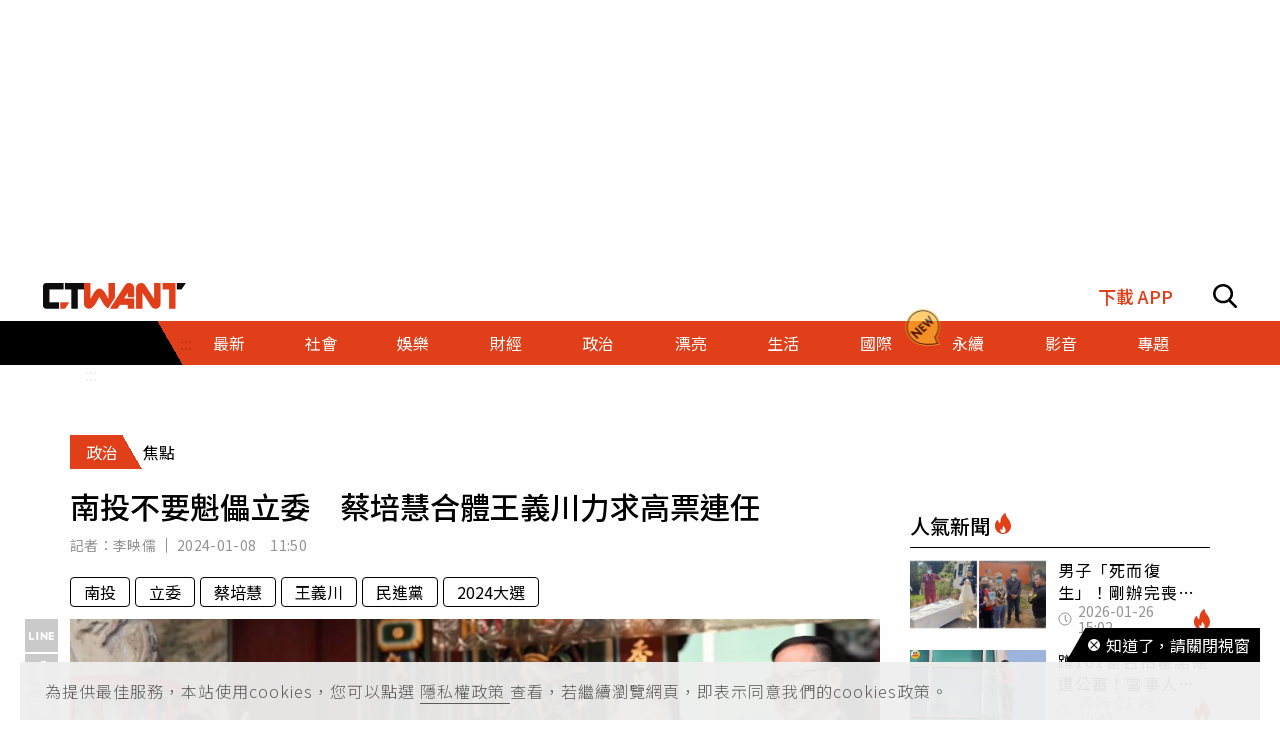

--- FILE ---
content_type: text/html; charset=utf-8
request_url: https://www.ctwant.com/article/309938/
body_size: 34924
content:
<!doctype html>
<html data-n-head-ssr lang="zh-Hant-TW">
<head >
    <title>南投不要魁儡立委　蔡培慧合體王義川力求高票連任 | 政治 | CTWANT</title><meta data-n-head="ssr" name="viewport" content="width=device-width, initial-scale=1, minimum-scale=1, maximum-scale=3, user-scalable=yes"><meta data-n-head="ssr" data-hid="ogImageWidth" property="og:image:width" content="858"><meta data-n-head="ssr" data-hid="ogImageHeight" property="og:image:height" content="452"><meta data-n-head="ssr" data-hid="fbPages" property="fb:pages" content="105483392827926"><meta data-n-head="ssr" data-hid="charset" charset="utf-8"><meta data-n-head="ssr" data-hid="description" name="description" content="選舉進入倒數階段，民進黨立委蔡培慧全力衝刺選情，7日與民進黨不分區立委候選人王義川合體，特別造訪名間鄉松嶺社區及竹山鎮連興宮，與名間鄉長陳翰立、名間鄉鎮民代表陳宜堅、竹山鎮長陳東睦等一起與鄉親面對面，..."><meta data-n-head="ssr" data-hid="keywords" name="keywords" content="南投不要魁儡立委　蔡培慧合體王義川力求高票連任, 南投, 立委, 蔡培慧, 王義川, 民進黨, 2024大選"><meta data-n-head="ssr" data-hid="author" name="author" content="李映儒"><meta data-n-head="ssr" data-hid="ogUrl" property="og:url" content="https://www.ctwant.com/article/309938/"><meta data-n-head="ssr" data-hid="ogType" property="og:type" content="website"><meta data-n-head="ssr" data-hid="ogTitle" property="og:title" content="南投不要魁儡立委　蔡培慧合體王義川力求高票連任 | 政治 | CTWANT"><meta data-n-head="ssr" data-hid="ogDescription" property="og:description" content="選舉進入倒數階段，民進黨立委蔡培慧全力衝刺選情，7日與民進黨不分區立委候選人王義川合體，特別造訪名間鄉松嶺社區及竹山鎮連興宮，與名間鄉長陳翰立、名間鄉鎮民代表陳宜堅、竹山鎮長陳東睦等一起與鄉親面對面，..."><meta data-n-head="ssr" data-hid="max-image-preview" name="robots" content="max-image-preview:large"><meta data-n-head="ssr" data-hid="ogImage" property="og:image" content="https://static.ctwant.com/images/cover/38/309938/lg-0d1c68a6b24ae043ab301b7ed52447fa.jpg"><meta data-n-head="ssr" data-hid="articlePublished_time" name="pubdate" property="article:published_time" itemprop="datePublished" content="2024-01-08T11:50:31+08:00"><meta data-n-head="ssr" data-hid="articleModified_time" name="lastmod" property="article:modified_time" itemprop="dateModified" content="2024-01-08T11:50:34+08:00"><meta data-n-head="ssr" data-hid="articleSection" property="article:section" itemprop="articleSection" content="政治"><link data-n-head="ssr" rel="apple-touch-icon" href="https://static.ctwant.com/images/dist/apple-touch-icon.png"><link data-n-head="ssr" data-hid="font-preconnect" rel="preconnect" href="https://fonts.gstatic.com/"><link data-n-head="ssr" data-hid="font-preload" rel="preload" href="https://fonts.googleapis.com/css2?family=Noto+Sans+TC:wght@300;400;500;700&amp;display=swap"><link data-n-head="ssr" data-hid="alternate" rel="alternate" hreflang="zh-Hant" href="https://www.ctwant.com/article/309938/"><link data-n-head="ssr" data-hid="canonical" rel="canonical" href="https://www.ctwant.com/article/309938/"><link data-n-head="ssr" rel="dns-prefetch" href="//connect.facebook.net"><link data-n-head="ssr" rel="dns-prefetch" href="//www.instagram.com"><link data-n-head="ssr" rel="dns-prefetch" href="//api.instagram.com"><link data-n-head="ssr" data-hid="amphtml" rel="amphtml" href="https://www.ctwant.com/amp/article/309938/"><script data-n-head="ssr" src="https://securepubads.g.doubleclick.net/tag/js/gpt.js" defer></script><script data-n-head="ssr" src="https://www.gstatic.com/firebasejs/7.13.2/firebase-app.js" defer></script><script data-n-head="ssr" src="https://www.gstatic.com/firebasejs/7.13.2/firebase-messaging.js" defer></script><script data-n-head="ssr" src="https://www.instagram.com/embed.js" defer></script><script data-n-head="ssr" src="https://www.youtube.com/iframe_api"></script><script data-n-head="ssr" data-hid="gtm-script">if(!window._gtm_init){window._gtm_init=1;(function(w,n,d,m,e,p){w[d]=(w[d]==1||n[d]=='yes'||n[d]==1||n[m]==1||(w[e]&&w[e][p]&&w[e][p]()))?1:0})(window,navigator,'doNotTrack','msDoNotTrack','external','msTrackingProtectionEnabled');(function(w,d,s,l,x,y){w[x]={};w._gtm_inject=function(i){w[x][i]=1;w[l]=w[l]||[];w[l].push({'gtm.start':new Date().getTime(),event:'gtm.js'});var f=d.getElementsByTagName(s)[0],j=d.createElement(s);j.async=true;j.src='https://www.googletagmanager.com/gtm.js?id='+i;f.parentNode.insertBefore(j,f);};w[y]('GTM-NF95NZR')})(window,document,'script','dataLayer','_gtm_ids','_gtm_inject')}</script><script data-n-head="ssr" type="application/ld+json">{"@context":"http://schema.org","@type":"NewsArticle","headline":"南投不要魁儡立委　蔡培慧合體王義川力求高票連任 | 政治 | CTWANT","url":"https://www.ctwant.com/article/309938/","thumbnailUrl":"https://static.ctwant.com/images/cover/38/309938/lg-0d1c68a6b24ae043ab301b7ed52447fa.jpg","articleSection":"政治","keywords":"南投, 立委, 蔡培慧, 王義川, 民進黨, 2024大選","description":"選舉進入倒數階段，民進黨立委蔡培慧全力衝刺選情，7日與民進黨不分區立委候選人王義川合體，特別造訪名間鄉松嶺社區及竹山鎮連興宮，與名間鄉長陳翰立、名間鄉鎮民代表陳宜堅、竹山鎮長陳東睦等一起與鄉親面對面，...","ImageObject":{"@context":"http://schema.org","@type":"ImageObject","contentUrl":"https://static.ctwant.com/images/cover/38/309938/lg-0d1c68a6b24ae043ab301b7ed52447fa.jpg","caption":"蔡培慧與王義川合體衝刺選情，希望在最後階段可以打破抹黑賄選，衝出高票順利連任。（圖／蔡培慧辦公室提供）","height":"632","width":"1200"},"author":{"@type":"Person","name":"李映儒","url":"https://www.ctwant.com/author/reporter/%E6%9D%8E%E6%98%A0%E5%84%92/"},"articleBody":"選舉進入倒數階段，民進黨立委蔡培慧全力衝刺選情，7日與民進黨不分區立委候選人王義川合體，特別造訪名間鄉松嶺社區及竹山鎮連興宮，與名間鄉長陳翰立、名間鄉鎮民代表陳宜堅、竹山鎮長陳東睦等一起與鄉親面對面，力求在最後階段可以打破抹黑賄選，衝出高票順利連任。王義川也呼籲，南投鄉親不要選魁儡立委，未來他將與蔡培慧一同在立院努力，南投一定會有更好的發展。蔡培慧表示，王義川與她一樣，一直以來都將鄉親的期望擺在首位，不論是醫療資源、交通建設、觀光發展等，上任後在短時間內逐步實現，台灣的民主自由相當珍貴，期盼鄉親們與他們共同努力，挺台灣顧南投。王義川表示，民主的力量是台灣最重要的資產，這次來到名間、竹山感受到民眾滿滿的熱情，這次選舉中資介選問題嚴重，許多候選人陣營都紛紛被檢調傳喚，「我們必須團結一致，守護民主自由，我們不要傀儡立委，選對的人對的路就是要三票民進黨一起護台灣」。王義川說，未來也將與蔡培慧一同在立院努力，交通議題交由他處理，農業議題交由培蔡慧負責，南投一定會有更好的發展。名間鄉長陳翰立表示，此次蔡培慧委員與王義川的座談會，可以明顯看到民眾的熱情與力量，蔡培慧在名間鄉不僅成功爭取八卦山灌溉用水解決農民用水問題，還成功爭取110億經費讓集集支線連接田中高鐵，「這在在都證明我們需要有專業、有能力的人來為我們努力，鄉親一定要拒絕賄選讓名間有更好的發展」。竹山鎮長陳東睦補充道，選舉進入最後階段，假消息、中資介選、賄選抹黑等問題越發嚴重，王義川擁有交通專業，而蔡培慧更是為竹山成功爭取超過6億的建設經費，他希望鄉親們在最後階段支持對的人，讓竹山發展持續起飛。","mainEntityOfPage":{"@type":"WebPage","@id":"https://www.ctwant.com/article/309938/"},"publisher":{"@type":"Organization","name":"CTWANT","url":"https://www.ctwant.com","logo":{"@type":"ImageObject","url":"https://static.ctwant.com/images/dist/ctwant_logo_600x60.png","height":"60","width":"600"}},"dateCreated":"2024-01-08T11:50:31+08:00","datePublished":"2024-01-08T11:50:31+08:00","dateModified":"2024-01-08T11:50:34+08:00"}</script><script data-n-head="ssr" type="application/ld+json">{"@context":"http://schema.org","@type":"Article","headline":"南投不要魁儡立委　蔡培慧合體王義川力求高票連任 | 政治 | CTWANT","url":"https://www.ctwant.com/article/309938/","thumbnailUrl":"https://static.ctwant.com/images/cover/38/309938/lg-0d1c68a6b24ae043ab301b7ed52447fa.jpg","articleSection":"政治","keywords":"南投, 立委, 蔡培慧, 王義川, 民進黨, 2024大選","description":"選舉進入倒數階段，民進黨立委蔡培慧全力衝刺選情，7日與民進黨不分區立委候選人王義川合體，特別造訪名間鄉松嶺社區及竹山鎮連興宮，與名間鄉長陳翰立、名間鄉鎮民代表陳宜堅、竹山鎮長陳東睦等一起與鄉親面對面，...","ImageObject":{"@context":"http://schema.org","@type":"ImageObject","contentUrl":"https://static.ctwant.com/images/cover/38/309938/lg-0d1c68a6b24ae043ab301b7ed52447fa.jpg","caption":"蔡培慧與王義川合體衝刺選情，希望在最後階段可以打破抹黑賄選，衝出高票順利連任。（圖／蔡培慧辦公室提供）","height":"632","width":"1200"},"author":{"@type":"Person","name":"李映儒","url":"https://www.ctwant.com/author/reporter/%E6%9D%8E%E6%98%A0%E5%84%92/"},"articleBody":"選舉進入倒數階段，民進黨立委蔡培慧全力衝刺選情，7日與民進黨不分區立委候選人王義川合體，特別造訪名間鄉松嶺社區及竹山鎮連興宮，與名間鄉長陳翰立、名間鄉鎮民代表陳宜堅、竹山鎮長陳東睦等一起與鄉親面對面，力求在最後階段可以打破抹黑賄選，衝出高票順利連任。王義川也呼籲，南投鄉親不要選魁儡立委，未來他將與蔡培慧一同在立院努力，南投一定會有更好的發展。蔡培慧表示，王義川與她一樣，一直以來都將鄉親的期望擺在首位，不論是醫療資源、交通建設、觀光發展等，上任後在短時間內逐步實現，台灣的民主自由相當珍貴，期盼鄉親們與他們共同努力，挺台灣顧南投。王義川表示，民主的力量是台灣最重要的資產，這次來到名間、竹山感受到民眾滿滿的熱情，這次選舉中資介選問題嚴重，許多候選人陣營都紛紛被檢調傳喚，「我們必須團結一致，守護民主自由，我們不要傀儡立委，選對的人對的路就是要三票民進黨一起護台灣」。王義川說，未來也將與蔡培慧一同在立院努力，交通議題交由他處理，農業議題交由培蔡慧負責，南投一定會有更好的發展。名間鄉長陳翰立表示，此次蔡培慧委員與王義川的座談會，可以明顯看到民眾的熱情與力量，蔡培慧在名間鄉不僅成功爭取八卦山灌溉用水解決農民用水問題，還成功爭取110億經費讓集集支線連接田中高鐵，「這在在都證明我們需要有專業、有能力的人來為我們努力，鄉親一定要拒絕賄選讓名間有更好的發展」。竹山鎮長陳東睦補充道，選舉進入最後階段，假消息、中資介選、賄選抹黑等問題越發嚴重，王義川擁有交通專業，而蔡培慧更是為竹山成功爭取超過6億的建設經費，他希望鄉親們在最後階段支持對的人，讓竹山發展持續起飛。","mainEntityOfPage":{"@type":"WebPage","@id":"https://www.ctwant.com/article/309938/"},"publisher":{"@type":"Organization","name":"CTWANT","url":"https://www.ctwant.com","logo":{"@type":"ImageObject","url":"https://static.ctwant.com/images/dist/ctwant_logo_600x60.png","height":"60","width":"600"}},"dateCreated":"2024-01-08T11:50:31+08:00","datePublished":"2024-01-08T11:50:31+08:00","dateModified":"2024-01-08T11:50:34+08:00"}</script><script data-n-head="ssr" type="application/ld+json">{"@context":"http://schema.org","@type":"ImageObject","contentUrl":"https://static.ctwant.com/images/cover/38/309938/lg-0d1c68a6b24ae043ab301b7ed52447fa.jpg","caption":"蔡培慧與王義川合體衝刺選情，希望在最後階段可以打破抹黑賄選，衝出高票順利連任。（圖／蔡培慧辦公室提供）","height":"632","width":"1200"}</script><script data-n-head="ssr" type="application/ld+json">{"@context":"http://schema.org","@type":"BreadcrumbList","itemListElement":[{"@type":"ListItem","position":1,"item":{"@id":"https://www.ctwant.com","name":"CTWANT"}},{"@type":"ListItem","position":2,"item":{"@id":"https://www.ctwant.com/category/政治/","name":"政治"}},{"@type":"ListItem","position":3,"item":{"@id":"https://www.ctwant.com/article/309938/","name":"南投不要魁儡立委　蔡培慧合體王義川力求高票連任 | 政治 | CTWANT"}}]}</script><script data-n-head="ssr" type="application/ld+json">{"@context":"http://schema.org","@type":"BreadcrumbList","itemListElement":[{"@type":"ListItem","position":1,"item":{"@id":"https://www.ctwant.com","name":"CTWANT"}},{"@type":"ListItem","position":2,"item":{"@id":"https://www.ctwant.com/category/政治/","name":"政治"}},{"@type":"ListItem","position":3,"item":{"@id":"https://www.ctwant.com/topic/60/","name":"2024大選"}},{"@type":"ListItem","position":4,"item":{"@id":"https://www.ctwant.com/article/309938/","name":"南投不要魁儡立委　蔡培慧合體王義川力求高票連任 | 政治 | CTWANT"}}]}</script><script data-n-head="ssr" type="application/ld+json">{"@context":"http://schema.org","@type":"ItemList","itemListElement":[{"@type":"ListItem","position":1,"name":"無視「禁柯令」？　柯文哲錄影推薦羅廷瑋","image":"https://static.ctwant.com/images/cover/75/309975/md-6a731b3e9a853260378f5e1eaade7be8.jpg","url":"https://www.ctwant.com/article/309975/"},{"@type":"ListItem","position":2,"name":"羅致政性愛片和總統錄音檔瘋傳　侯友宜：兩件事趕快查清楚","image":"https://static.ctwant.com/images/cover/56/309956/md-4197bacbb4c8e8dda41318d1215a2e7d.jpg","url":"https://www.ctwant.com/article/309956/"},{"@type":"ListItem","position":3,"name":"民眾黨團支持召開臨時會　促公開高端疫苗合約內容","image":"https://static.ctwant.com/images/cover/55/309955/md-e32f73d4731a9945bd72b1ff17d63691.jpg","url":"https://www.ctwant.com/article/309955/"},{"@type":"ListItem","position":4,"name":"朝野互達共識　陳建仁9日赴立院專案報告高端疫苗採購","image":"https://static.ctwant.com/images/cover/30/309930/md-cbc453d78c609857d9461ad0b3be3d41.jpg","url":"https://www.ctwant.com/article/309930/"},{"@type":"ListItem","position":5,"name":"眾人智慧超越個人智慧？　柯文哲指馬治薇案反映黨多元文化","image":"https://static.ctwant.com/images/cover/17/309917/md-f8fd3fa08e7cc0f6e09d9d4df10f30fd.jpg","url":"https://www.ctwant.com/article/309917/"}]}</script><link rel="preload" href="/_nuxt/a770926.js" as="script"><link rel="preload" href="/_nuxt/5fbca18.js" as="script"><link rel="preload" href="/_nuxt/7725c6f.js" as="script"><link rel="preload" href="/_nuxt/a42bc6a.js" as="script"><link rel="preload" href="/_nuxt/1ef43dc.js" as="script"><link rel="preload" href="/_nuxt/bbc1c69.js" as="script"><style data-vue-ssr-id="3191d5ad:0 20f4381e:0 a59f21ca:0 06add996:0 410cf1b2:0 988509c6:0 5b2cd64a:0 420c47d2:0 dcbf6b9e:0 1496761e:0 2d89f433:0 238dd9d6:0 3e30d40c:0 35141896:0">.nuxt-progress{position:fixed;top:0;left:0;right:0;height:2px;width:0;opacity:1;-webkit-transition:width .1s,opacity .4s;-o-transition:width .1s,opacity .4s;transition:width .1s,opacity .4s;background-color:#e03f19;z-index:999999}
@-webkit-keyframes notyf-fadeinup{to{opacity:1;-webkit-transform:translateY(0);transform:translateY(0)}}@keyframes notyf-fadeinup{0%{opacity:0;-webkit-transform:translateY(25%);transform:translateY(25%)}to{opacity:1;-webkit-transform:translateY(0);transform:translateY(0)}}@-webkit-keyframes notyf-fadeinleft{to{opacity:1;-webkit-transform:translateX(0);transform:translateX(0)}}@keyframes notyf-fadeinleft{0%{opacity:0;-webkit-transform:translateX(25%);transform:translateX(25%)}to{opacity:1;-webkit-transform:translateX(0);transform:translateX(0)}}@-webkit-keyframes notyf-fadeoutright{to{opacity:0;-webkit-transform:translateX(25%);transform:translateX(25%)}}@keyframes notyf-fadeoutright{0%{opacity:1;-webkit-transform:translateX(0);transform:translateX(0)}to{opacity:0;-webkit-transform:translateX(25%);transform:translateX(25%)}}@-webkit-keyframes notyf-fadeoutdown{to{opacity:0;-webkit-transform:translateY(25%);transform:translateY(25%)}}@keyframes notyf-fadeoutdown{0%{opacity:1;-webkit-transform:translateY(0);transform:translateY(0)}to{opacity:0;-webkit-transform:translateY(25%);transform:translateY(25%)}}@-webkit-keyframes ripple{to{-webkit-transform:scale(1) translateY(-45%) translateX(13%);transform:scale(1) translateY(-45%) translateX(13%)}}@keyframes ripple{0%{-webkit-transform:scale(0) translateY(-45%) translateX(13%);transform:scale(0) translateY(-45%) translateX(13%)}to{-webkit-transform:scale(1) translateY(-45%) translateX(13%);transform:scale(1) translateY(-45%) translateX(13%)}}.notyf{position:fixed;top:0;left:0;height:100%;width:100%;color:#fff;z-index:9999;display:-webkit-box;display:-ms-flexbox;display:flex;-webkit-box-orient:vertical;-webkit-box-direction:normal;-ms-flex-direction:column;flex-direction:column;-webkit-box-align:end;-ms-flex-align:end;align-items:flex-end;-webkit-box-pack:end;-ms-flex-pack:end;justify-content:flex-end;pointer-events:none;-webkit-box-sizing:border-box;box-sizing:border-box;padding:20px}.notyf__icon--error,.notyf__icon--success{height:21px;width:21px;background:#fff;border-radius:50%;display:block;margin:0 auto;position:relative}.notyf__icon--error:after,.notyf__icon--error:before{content:"";background:currentColor;display:block;position:absolute;width:3px;border-radius:3px;left:9px;height:12px;top:5px}.notyf__icon--error:after{-webkit-transform:rotate(-45deg);-ms-transform:rotate(-45deg);transform:rotate(-45deg)}.notyf__icon--error:before{-webkit-transform:rotate(45deg);-ms-transform:rotate(45deg);transform:rotate(45deg)}.notyf__icon--success:after,.notyf__icon--success:before{content:"";background:currentColor;display:block;position:absolute;width:3px;border-radius:3px}.notyf__icon--success:after{height:6px;-webkit-transform:rotate(-45deg);-ms-transform:rotate(-45deg);transform:rotate(-45deg);top:9px;left:6px}.notyf__icon--success:before{height:11px;-webkit-transform:rotate(45deg);-ms-transform:rotate(45deg);transform:rotate(45deg);top:5px;left:10px}.notyf__toast{display:block;overflow:hidden;pointer-events:auto;-webkit-animation:notyf-fadeinup .3s ease-in forwards;animation:notyf-fadeinup .3s ease-in forwards;-webkit-box-shadow:0 3px 7px 0 rgba(0,0,0,.25);box-shadow:0 3px 7px 0 rgba(0,0,0,.25);position:relative;padding:0 15px;border-radius:2px;max-width:300px;-webkit-transform:translateY(25%);-ms-transform:translateY(25%);transform:translateY(25%);-webkit-box-sizing:border-box;box-sizing:border-box;-ms-flex-negative:0;flex-shrink:0}.notyf__toast--disappear{-webkit-transform:translateY(0);-ms-transform:translateY(0);transform:translateY(0);-webkit-animation:notyf-fadeoutdown .3s forwards;animation:notyf-fadeoutdown .3s forwards;-webkit-animation-delay:.25s;animation-delay:.25s}.notyf__toast--disappear .notyf__icon,.notyf__toast--disappear .notyf__message{-webkit-animation:notyf-fadeoutdown .3s forwards;animation:notyf-fadeoutdown .3s forwards;opacity:1;-webkit-transform:translateY(0);-ms-transform:translateY(0);transform:translateY(0)}.notyf__toast--disappear .notyf__dismiss{-webkit-animation:notyf-fadeoutright .3s forwards;animation:notyf-fadeoutright .3s forwards;opacity:1;-webkit-transform:translateX(0);-ms-transform:translateX(0);transform:translateX(0)}.notyf__toast--disappear .notyf__message{-webkit-animation-delay:.05s;animation-delay:.05s}.notyf__toast--upper{margin-bottom:20px}.notyf__toast--lower{margin-top:20px}.notyf__toast--dismissible .notyf__wrapper{padding-right:30px}.notyf__ripple{height:400px;width:400px;position:absolute;-webkit-transform-origin:bottom right;-ms-transform-origin:bottom right;transform-origin:bottom right;right:0;top:0;border-radius:50%;-webkit-transform:scale(0) translateY(-51%) translateX(13%);-ms-transform:scale(0) translateY(-51%) translateX(13%);transform:scale(0) translateY(-51%) translateX(13%);z-index:5;-webkit-animation:ripple .4s ease-out forwards;animation:ripple .4s ease-out forwards}.notyf__wrapper{display:-webkit-box;display:-ms-flexbox;display:flex;-webkit-box-align:center;-ms-flex-align:center;align-items:center;padding-top:17px;padding-bottom:17px;padding-right:15px;border-radius:3px;position:relative;z-index:10}.notyf__icon{width:22px;text-align:center;font-size:1.3em;opacity:0;-webkit-animation:notyf-fadeinup .3s forwards;animation:notyf-fadeinup .3s forwards;-webkit-animation-delay:.3s;animation-delay:.3s;margin-right:13px}.notyf__dismiss{position:absolute;top:0;right:0;height:100%;width:26px;margin-right:-15px;-webkit-animation:notyf-fadeinleft .3s forwards;animation:notyf-fadeinleft .3s forwards;-webkit-animation-delay:.35s;animation-delay:.35s;opacity:0}.notyf__dismiss-btn{background-color:rgba(0,0,0,.25);border:none;cursor:pointer;-webkit-transition:opacity .2s ease,background-color .2s ease;-o-transition:opacity .2s ease,background-color .2s ease;transition:opacity .2s ease,background-color .2s ease;outline:none;opacity:.35;height:100%;width:100%}.notyf__dismiss-btn:after,.notyf__dismiss-btn:before{content:"";background:#fff;height:12px;width:2px;border-radius:3px;position:absolute;left:calc(50% - 1px);top:calc(50% - 5px)}.notyf__dismiss-btn:after{-webkit-transform:rotate(-45deg);-ms-transform:rotate(-45deg);transform:rotate(-45deg)}.notyf__dismiss-btn:before{-webkit-transform:rotate(45deg);-ms-transform:rotate(45deg);transform:rotate(45deg)}.notyf__dismiss-btn:hover{opacity:.7;background-color:rgba(0,0,0,.15)}.notyf__dismiss-btn:active{opacity:.8}.notyf__message{vertical-align:middle;position:relative;opacity:0;-webkit-animation:notyf-fadeinup .3s forwards;animation:notyf-fadeinup .3s forwards;-webkit-animation-delay:.25s;animation-delay:.25s;line-height:1.5em}@media only screen and (max-width:480px){.notyf{padding:0}.notyf__ripple{height:600px;width:600px;-webkit-animation-duration:.5s;animation-duration:.5s}.notyf__toast{max-width:none;border-radius:0;-webkit-box-shadow:0 -2px 7px 0 rgba(0,0,0,.13);box-shadow:0 -2px 7px 0 rgba(0,0,0,.13);width:100%}.notyf__dismiss{width:56px}}/*!
 * Bootstrap Grid v4.3.1 (https://getbootstrap.com/)
 * Copyright 2011-2019 The Bootstrap Authors
 * Copyright 2011-2019 Twitter, Inc.
 * Licensed under MIT (https://github.com/twbs/bootstrap/blob/master/LICENSE)
 */html{-ms-overflow-style:scrollbar}.container{width:100%;padding-right:15px;padding-left:15px;margin-right:auto;margin-left:auto}@media (min-width:576px){.container{max-width:540px}}@media (min-width:768px){.container{max-width:728px}}@media (min-width:992px){.container{max-width:960px}}@media (min-width:1200px){.container{max-width:1140px}}.row{display:-webkit-box;display:-ms-flexbox;display:flex;-ms-flex-wrap:wrap;flex-wrap:wrap;margin-right:-15px;margin-left:-15px}.col-6,.col-12,.col-lg-3,.col-lg-4,.col-md-4,.col-md-6,.col-sm-4{position:relative;width:100%;padding-right:15px;padding-left:15px}.col-6{-ms-flex:0 0 50%;flex:0 0 50%;max-width:50%}.col-6,.col-12{-webkit-box-flex:0}.col-12{-ms-flex:0 0 100%;flex:0 0 100%;max-width:100%}@media (min-width:576px){.col-sm-4{-webkit-box-flex:0;-ms-flex:0 0 33.33333%;flex:0 0 33.33333%;max-width:33.33333%}}@media (min-width:768px){.col-md-4{-webkit-box-flex:0;-ms-flex:0 0 33.33333%;flex:0 0 33.33333%;max-width:33.33333%}.col-md-6{-webkit-box-flex:0;-ms-flex:0 0 50%;flex:0 0 50%;max-width:50%}}@media (min-width:992px){.col-lg-3{-webkit-box-flex:0;-ms-flex:0 0 25%;flex:0 0 25%;max-width:25%}.col-lg-4{-webkit-box-flex:0;-ms-flex:0 0 33.33333%;flex:0 0 33.33333%;max-width:33.33333%}}.m-0{margin:0!important}.m-1{margin:1rem!important}.mt-1{margin-top:1rem!important}.mb-1{margin-bottom:1rem!important}.m-2{margin:1.25rem!important}.mt-2{margin-top:1.25rem!important}.mb-2{margin-bottom:1.25rem!important}.m-3{margin:2rem!important}.mt-3{margin-top:2rem!important}.mb-3{margin-bottom:2rem!important}.m-4{margin:2.625rem!important}.mt-4{margin-top:2.625rem!important}.mb-4{margin-bottom:2.625rem!important}.m-5{margin:3.125rem!important}.m-6{margin:3.75rem!important}.mb-6{margin-bottom:3.75rem!important}.m-7{margin:4.375rem!important}.m-8{margin:5.25rem!important}.m-12{margin:7.5rem!important}.p-0{padding:0!important}.p-1{padding:1rem!important}.p-2{padding:1.25rem!important}.p-3{padding:2rem!important}.p-4{padding:2.625rem!important}.p-5{padding:3.125rem!important}.p-6{padding:3.75rem!important}.p-7{padding:4.375rem!important}.p-8{padding:5.25rem!important}.p-12{padding:7.5rem!important}.m-n1,.m-n2,.m-n3,.m-n4,.m-n5,.m-n6,.m-n7,.m-n8,.m-n12{margin:-1rem!important}.m-auto{margin:auto!important}@media (min-width:576px){.m-sm-0{margin:0!important}.m-sm-1{margin:1rem!important}.m-sm-2{margin:1.25rem!important}.m-sm-3{margin:2rem!important}.m-sm-4{margin:2.625rem!important}.m-sm-5{margin:3.125rem!important}.m-sm-6{margin:3.75rem!important}.m-sm-7{margin:4.375rem!important}.m-sm-8{margin:5.25rem!important}.m-sm-12{margin:7.5rem!important}.p-sm-0{padding:0!important}.p-sm-1{padding:1rem!important}.p-sm-2{padding:1.25rem!important}.p-sm-3{padding:2rem!important}.p-sm-4{padding:2.625rem!important}.p-sm-5{padding:3.125rem!important}.p-sm-6{padding:3.75rem!important}.p-sm-7{padding:4.375rem!important}.p-sm-8{padding:5.25rem!important}.p-sm-12{padding:7.5rem!important}.m-sm-n1,.m-sm-n2,.m-sm-n3,.m-sm-n4,.m-sm-n5,.m-sm-n6,.m-sm-n7,.m-sm-n8,.m-sm-n12{margin:-1rem!important}.m-sm-auto{margin:auto!important}}@media (min-width:768px){.m-md-0{margin:0!important}.m-md-1{margin:1rem!important}.m-md-2{margin:1.25rem!important}.m-md-3{margin:2rem!important}.m-md-4{margin:2.625rem!important}.m-md-5{margin:3.125rem!important}.m-md-6{margin:3.75rem!important}.m-md-7{margin:4.375rem!important}.m-md-8{margin:5.25rem!important}.m-md-12{margin:7.5rem!important}.p-md-0{padding:0!important}.p-md-1{padding:1rem!important}.p-md-2{padding:1.25rem!important}.p-md-3{padding:2rem!important}.p-md-4{padding:2.625rem!important}.p-md-5{padding:3.125rem!important}.p-md-6{padding:3.75rem!important}.p-md-7{padding:4.375rem!important}.p-md-8{padding:5.25rem!important}.p-md-12{padding:7.5rem!important}.m-md-n1,.m-md-n2,.m-md-n3,.m-md-n4,.m-md-n5,.m-md-n6,.m-md-n7,.m-md-n8,.m-md-n12{margin:-1rem!important}.m-md-auto{margin:auto!important}}@media (min-width:992px){.m-lg-0{margin:0!important}.m-lg-1{margin:1rem!important}.m-lg-2{margin:1.25rem!important}.m-lg-3{margin:2rem!important}.m-lg-4{margin:2.625rem!important}.m-lg-5{margin:3.125rem!important}.m-lg-6{margin:3.75rem!important}.m-lg-7{margin:4.375rem!important}.m-lg-8{margin:5.25rem!important}.m-lg-12{margin:7.5rem!important}.p-lg-0{padding:0!important}.p-lg-1{padding:1rem!important}.p-lg-2{padding:1.25rem!important}.p-lg-3{padding:2rem!important}.p-lg-4{padding:2.625rem!important}.p-lg-5{padding:3.125rem!important}.p-lg-6{padding:3.75rem!important}.p-lg-7{padding:4.375rem!important}.p-lg-8{padding:5.25rem!important}.p-lg-12{padding:7.5rem!important}.m-lg-n1,.m-lg-n2,.m-lg-n3,.m-lg-n4,.m-lg-n5,.m-lg-n6,.m-lg-n7,.m-lg-n8,.m-lg-n12{margin:-1rem!important}.m-lg-auto{margin:auto!important}}@media (min-width:1200px){.m-xl-0{margin:0!important}.m-xl-1{margin:1rem!important}.m-xl-2{margin:1.25rem!important}.m-xl-3{margin:2rem!important}.m-xl-4{margin:2.625rem!important}.m-xl-5{margin:3.125rem!important}.m-xl-6{margin:3.75rem!important}.m-xl-7{margin:4.375rem!important}.m-xl-8{margin:5.25rem!important}.m-xl-12{margin:7.5rem!important}.p-xl-0{padding:0!important}.p-xl-1{padding:1rem!important}.p-xl-2{padding:1.25rem!important}.p-xl-3{padding:2rem!important}.p-xl-4{padding:2.625rem!important}.p-xl-5{padding:3.125rem!important}.p-xl-6{padding:3.75rem!important}.p-xl-7{padding:4.375rem!important}.p-xl-8{padding:5.25rem!important}.p-xl-12{padding:7.5rem!important}.m-xl-n1,.m-xl-n2,.m-xl-n3,.m-xl-n4,.m-xl-n5,.m-xl-n6,.m-xl-n7,.m-xl-n8,.m-xl-n12{margin:-1rem!important}.m-xl-auto{margin:auto!important}}.notyf{z-index:100001}/*! normalize.css v8.0.1 | MIT License | github.com/necolas/normalize.css */html{line-height:1.15;-webkit-text-size-adjust:100%}body{margin:0}main{display:block}h1{font-size:2em;margin:.67em 0}hr{-webkit-box-sizing:content-box;box-sizing:content-box;height:0;overflow:visible}pre{font-family:monospace,monospace;font-size:1em}a{background-color:transparent}b{font-weight:bolder}code{font-family:monospace,monospace;font-size:1em}sub{font-size:75%;line-height:0;position:relative;vertical-align:baseline;bottom:-.25em}img{border-style:none}button,input,select{font-family:inherit;font-size:100%;line-height:1.15;margin:0;background-color:transparent}button,input{overflow:visible}button,select{text-transform:none}[type=button],button{-webkit-appearance:button}[type=button]::-moz-focus-inner,button::-moz-focus-inner{border-style:none;padding:0}[type=button]:-moz-focusring,button:-moz-focusring{outline:1px dotted ButtonText}[type=checkbox],[type=radio]{-webkit-box-sizing:border-box;box-sizing:border-box;padding:0}[type=search]{-webkit-appearance:textfield;outline-offset:-2px}[type=search]::-webkit-search-decoration{-webkit-appearance:none}[hidden],template{display:none}*{-webkit-box-sizing:border-box;box-sizing:border-box;font-family:"Noto Sans TC",sans-serif}body,html{margin:0;padding:0;width:100%;font-size:16px;background-color:#fefefe}h1,h2,h3,h4{font-weight:500}h1{font-size:1.875rem}h2{font-size:1.25rem}h3{font-size:1.125rem}h4{font-size:1rem}h1,h2,h3,h4,p{margin:0}hr{display:block;height:1px;border:0;border-top:1px solid #000;margin:10px 0;padding:0}a{text-decoration:none}@-webkit-keyframes fade{0%{opacity:0}to{opacity:1}}@keyframes fade{0%{opacity:0}to{opacity:1}}:after:focus:not(.focus-visible),:after:focus:not(:focus-visible),:before:focus:not(.focus-visible),:before:focus:not(:focus-visible),:focus:not(.focus-visible),:focus:not(:focus-visible){outline:none}a.focus-visible,a:focus-visible,button.focus-visible,button:focus-visible,input.focus-visible,input:focus-visible,select.focus-visible,select:focus-visible{outline:2px solid;outline-color:#3273dc}@media (prefers-reduced-motion:reduce){*,:after,:before{-webkit-transition:none!important;-o-transition:none!important;transition:none!important;-webkit-animation:none!important;animation:none!important;scroll-behavior:auto!important}}.e-tag{padding:5px 13px;border:1px solid #000;color:#000;border-radius:4px;margin-bottom:12px;cursor:pointer}.e-tag:hover{background-color:#e03f19;border-color:#e03f19;color:#fff}.search-tags{margin-bottom:0}@media (max-width:768px){.search-tags{margin-bottom:12px}}.e-category{display:-webkit-box;display:-ms-flexbox;display:flex;margin-bottom:10px}.e-category__child,.e-category__main{padding-top:8px;padding-bottom:8px}.e-category__main{background-color:#e03f19;color:#fff;background:-o-linear-gradient(210deg,transparent 18px,#e03f19 0);background:linear-gradient(240deg,transparent 18px,#e03f19 0);padding-left:16px;padding-right:25px}.e-category__child,.e-category__main{font-size:1rem;font-weight:400;margin:0}.e-category__child{background-color:#fff;color:#000}.e-list{letter-spacing:.5px;color:#e03f19}.e-list li>*{vertical-align:text-top}.e-list li:not(:last-child){margin-bottom:10px}.e-list__link{color:#e03f19}.e-list__link:hover{color:rgba(224,63,25,.6)}.e-btn{display:inline-block;text-align:center;vertical-align:middle}.e-btn,.e-btn-more{border:1px solid transparent;cursor:pointer}.e-btn-more{width:100%;color:#fff;padding:7px 0;background-color:#000;display:-webkit-box;display:-ms-flexbox;display:flex;-webkit-box-pack:center;-ms-flex-pack:center;justify-content:center;-webkit-box-align:center;-ms-flex-align:center;align-items:center}.e-btn-more:hover{background-color:#fff;color:#000;border-color:#000}.e-btn-more:hover .e-btn__arrow-r{fill:#000}.e-btn__arrow-r{width:9px;height:14px;margin-left:6px;fill:#fff}.e-btn-gotop{position:fixed;bottom:100px;right:40px;width:43px;height:43px;background-color:#000;-webkit-box-shadow:0 2px 6px 0 rgba(0,0,0,.12);box-shadow:0 2px 6px 0 rgba(0,0,0,.12);border-radius:50%;display:-webkit-box;display:-ms-flexbox;display:flex;-webkit-box-pack:center;-ms-flex-pack:center;justify-content:center;-webkit-box-align:center;-ms-flex-align:center;align-items:center;border:none;cursor:pointer;z-index:100000}@media (max-width:768px){.e-btn-gotop{bottom:130px;right:20px}}@media (max-width:576px){.e-btn-gotop{bottom:150px}}.e-btn-ad-close{display:-webkit-box;display:-ms-flexbox;display:flex;-webkit-box-align:center;-ms-flex-align:center;align-items:center;-webkit-box-pack:center;-ms-flex-pack:center;justify-content:center;width:30px;height:30px;padding:0;color:#fff;background-color:#000;border-radius:50%}.e-btn-ad-close>img{width:13px}.e-btn-ad-close--fixbottom{position:absolute;top:-12px;right:5px}.e-btn-ad-close--popup{position:absolute;top:-70px;right:-30px;width:35px;height:35px;z-index:10;margin:30px 30px 15px}.e-btn-ad-close--popup>img{width:15px}.e-btn-ad-close--popup>span{width:100%;height:calc(100% + 30px);position:absolute;top:0;left:0}.e-popover{position:fixed;max-width:356px;width:auto;height:auto;background-color:#fff;-webkit-box-shadow:0 2px 7px 0 rgba(0,0,0,.25);box-shadow:0 2px 7px 0 rgba(0,0,0,.25);padding:20px 15px;color:#000;-webkit-transform:translateY(-50%);-ms-transform:translateY(-50%);transform:translateY(-50%);border-radius:4px}.e-popover__header{font-size:1.125rem;font-weight:500;padding:3px}.e-popover__body{height:auto;padding:5px;font-size:1rem;line-height:1.56;letter-spacing:normal;overflow:hidden;-o-text-overflow:ellipsis;text-overflow:ellipsis;display:-webkit-box;-webkit-line-clamp:2;-webkit-box-orient:vertical;white-space:normal}.e-popover__qr-wrapper{display:-webkit-box;display:-ms-flexbox;display:flex;-webkit-box-orient:vertical;-webkit-box-direction:normal;-ms-flex-direction:column;flex-direction:column;-webkit-box-align:center;-ms-flex-align:center;align-items:center}.e-popover:before{content:"";display:inline-block;position:absolute;width:0;height:0;left:-10px;top:43%;border-color:#fff #fff transparent transparent;border-style:solid;border-width:10px;-webkit-box-shadow:2px -2px 2px rgba(0,0,0,.11);box-shadow:2px -2px 2px rgba(0,0,0,.11);-webkit-transform:rotate(225deg);-ms-transform:rotate(225deg);transform:rotate(225deg)}@media (max-width:768px){.e-popover:before{left:auto;right:-9px;-webkit-transform:rotate(45deg);-ms-transform:rotate(45deg);transform:rotate(45deg)}}.e-popover:after{content:"";width:50px;height:100%;position:absolute;top:0;left:-17px}.e-popover:hover{color:#e03f19}.e-time{font-size:.875rem;display:-webkit-box;display:-ms-flexbox;display:flex;-webkit-box-align:center;-ms-flex-align:center;align-items:center;color:#939393}.e-type{display:block;border-left:3px solid;padding-left:7px;margin-bottom:10px}.e-type--red{border-color:#e03f19}.e-type--green{border-color:#00b492}.e-type--bg{position:absolute;top:4px;left:0;background-color:rgba(0,0,0,.2);color:#fff;padding:3px 12px 3px 4px}.e-type--bg>span{margin-bottom:0}.e-video{width:100%;position:relative;padding-bottom:56.25%}.e-video__wrapper{height:55%}.e-video>iframe{width:100%;height:100%;position:absolute;top:0;left:0}.e-video__img-container{position:relative}.e-video__icon{width:0;height:0;border-color:transparent transparent transparent #fff;border-style:solid;border-width:5px 0 5px 7px}.e-video__icon-wrapper{position:absolute;left:0;bottom:0;display:-webkit-box;display:-ms-flexbox;display:flex;-webkit-box-align:center;-ms-flex-align:center;align-items:center;-webkit-box-pack:center;-ms-flex-pack:center;justify-content:center;width:33px;height:24px;background-color:#e03f19}.m-navbar{position:relative;background-color:#e03f19;min-height:44px}.m-navbar:before{content:"";display:block;position:absolute;height:100%;width:15%;max-width:214px;background-color:#000;background:-o-linear-gradient(210deg,transparent 30px,#000 0);background:linear-gradient(240deg,transparent 30px,#000 0)}@media (max-width:576px){.m-navbar:before{width:25%;max-width:81px}}.m-navbar .accesskey-top{position:absolute;width:15%;height:100%;display:-webkit-box;display:-ms-flexbox;display:flex;-webkit-box-align:center;-ms-flex-align:center;align-items:center;-webkit-box-pack:end;-ms-flex-pack:end;justify-content:flex-end}@media (max-width:768px){.m-navbar .accesskey-top{display:none}}.m-navbar .accesskey-top #accesskey-u{color:#c03514}.m-navbar__list{list-style:none;padding:0;display:-webkit-box;display:-ms-flexbox;display:flex;color:#fff;width:65%;margin:0 auto;-webkit-transform:translateX(-5%);-ms-transform:translateX(-5%);transform:translateX(-5%)}@media (max-width:768px){.m-navbar__list{-webkit-transform:none;-ms-transform:none;transform:none}}.m-navbar__list__item{position:relative;min-width:11.11111%;padding:13px 0;display:-webkit-box;display:-ms-flexbox;display:flex;-webkit-box-pack:center;-ms-flex-pack:center;justify-content:center;-webkit-box-align:center;-ms-flex-align:center;align-items:center;white-space:nowrap}.m-navbar__list__item[\:has\(.mark-new\)]{background-color:#d24222}.m-navbar__list__item:has(.mark-new){background-color:#d24222}@media (max-width:768px){.m-navbar__list__item .mark-new{position:relative}}.m-navbar__list__item .mark-new:after{content:"";width:35.2px;height:37px;background-image:url(https://static.ctwant.com/images/dist/header_mark_new-v3.svg);background-repeat:no-repeat;position:absolute;top:-12px;left:0;z-index:1;pointer-events:none;-webkit-animation-name:animateNavbarMarkNewFlashing;animation-name:animateNavbarMarkNewFlashing;-webkit-animation-duration:.8s;animation-duration:.8s;-webkit-animation-iteration-count:infinite;animation-iteration-count:infinite;-webkit-animation-direction:alternate;animation-direction:alternate;-webkit-animation-timing-function:ease-in;animation-timing-function:ease-in;-webkit-animation-delay:3s;animation-delay:3s}@media (max-width:1680px){.m-navbar__list__item .mark-new:after{left:-10px}}@media (max-width:1440px){.m-navbar__list__item .mark-new:after{left:-17px}}@media (max-width:1200px){.m-navbar__list__item .mark-new:after{width:31px;height:32.6px;top:-8px}}@media (max-width:992px){.m-navbar__list__item .mark-new:after{width:26.5px;height:27.9px;top:-5px}}@media (max-width:768px){.m-navbar__list__item .mark-new:after{top:-22px;left:-70px}}@media (max-width:576px){.m-navbar__list__item .mark-new:after{width:28.5px;height:30px}}.m-navbar__list__item:hover .m-navbar__arrow{display:block}.m-navbar__list__item:hover .m-navbar__subnav{height:auto}.m-navbar__list__item__h1{font-size:1rem;font-weight:400;margin:0}@media (max-width:768px){.m-navbar__list__item{position:static;min-width:16.66667%;-webkit-box-flex:0;-ms-flex-positive:0;flex-grow:0}.m-navbar__list__item:active .m-navbar__arrow{display:block}.m-navbar__list__item:active .m-navbar__subnav{height:auto}}@media (max-width:576px){.m-navbar__list__item{min-width:33.33333%}}.m-navbar__list__link{color:#fff;width:100%;text-align:center;border:none;background:none;line-height:1rem;cursor:pointer}@media (max-width:768px){.m-navbar__list{overflow-x:auto;overflow-y:visible}}.m-navbar__arrow{display:none;position:absolute;bottom:0;border-top-width:0;border-top-style:solid;border-right:13px solid transparent;border-left:13px solid transparent;border-bottom:8px solid #c03514}.m-navbar__arrow--hide{display:none!important}.m-navbar__subnav{list-style:none;padding:0;margin:0;height:0;overflow:hidden;width:100%;max-width:112px;text-align:center;background-color:#c03514;position:absolute;-webkit-transform:translateX(-50%);-ms-transform:translateX(-50%);transform:translateX(-50%)}.m-navbar__subnav>li:not(:last-child){position:relative}.m-navbar__subnav>li:not(:last-child):after{content:"";position:absolute;left:50%;bottom:0;-webkit-transform:translateX(-50%);-ms-transform:translateX(-50%);transform:translateX(-50%);width:90%;border-bottom:1px solid #cf3a18}@media (max-width:768px){.m-navbar__subnav{-webkit-transform:translateX(0);-ms-transform:translateX(0);transform:translateX(0)}}.m-navbar__subnav__item{display:block;width:100%;height:100%;padding:8px;color:#fff;text-align:center}.m-navbar__subnav__item[focus-within]{outline-offset:-3px}.m-navbar__subnav__item:focus-within{outline-offset:-3px}.m-navbar__subnav__item:hover .m-navbar__subnav-link-span:after{width:130%}.m-navbar__subnav--outline{height:auto}.m-navbar__subnav--hide{height:0!important}.m-navbar__subnav-link-span{position:relative}.m-navbar__subnav-link-span:after{content:"";position:absolute;bottom:0;left:50%;-webkit-transform:translateX(-50%);-ms-transform:translateX(-50%);transform:translateX(-50%);width:0;border-bottom:1px solid #fff;-webkit-transition:all .2s;-o-transition:all .2s;transition:all .2s}.m-navbar__control{display:none;-webkit-box-align:center;-ms-flex-align:center;align-items:center;position:absolute;top:50%;right:11%;-webkit-transform:translateY(-50%);-ms-transform:translateY(-50%);transform:translateY(-50%);padding:10px;border:none;background:none}@media (max-width:768px){.m-navbar__control{display:-webkit-box;display:-ms-flexbox;display:flex}}@media (max-width:576px){.m-navbar__control{right:20px}}.m-navbar__control:before{content:"New";font-size:.75rem;color:#fff;line-height:22px;letter-spacing:-.2px;-webkit-transform:translateX(5px);-ms-transform:translateX(5px);transform:translateX(5px);opacity:0;-webkit-animation-name:animateNavbarControlText;animation-name:animateNavbarControlText;-webkit-animation-iteration-count:6;animation-iteration-count:6;-webkit-animation-direction:alternate;animation-direction:alternate;-webkit-animation-delay:5s;animation-delay:5s}.m-navbar__control:before,.m-navbar__control>svg{-webkit-animation-duration:3s;animation-duration:3s}.m-navbar__control>svg{-webkit-animation-name:animateNavbarControlArrow;animation-name:animateNavbarControlArrow;-webkit-animation-iteration-count:6;animation-iteration-count:6;-webkit-animation-direction:alternate;animation-direction:alternate;-webkit-animation-delay:5s;animation-delay:5s}@-webkit-keyframes animateNavbarMarkNewFlashing{0%{opacity:1}40%{opacity:1}85%{opacity:.1}to{opacity:.05}}@keyframes animateNavbarMarkNewFlashing{0%{opacity:1}40%{opacity:1}85%{opacity:.1}to{opacity:.05}}@-webkit-keyframes animateNavbarControlArrow{0%{-webkit-transform:translateX(0);transform:translateX(0)}30%{-webkit-transform:translateX(10px);transform:translateX(10px)}to{-webkit-transform:translateX(10px);transform:translateX(10px)}}@keyframes animateNavbarControlArrow{0%{-webkit-transform:translateX(0);transform:translateX(0)}30%{-webkit-transform:translateX(10px);transform:translateX(10px)}to{-webkit-transform:translateX(10px);transform:translateX(10px)}}@-webkit-keyframes animateNavbarControlText{0%{opacity:0}30%{opacity:0}50%{opacity:1}to{opacity:1}}@keyframes animateNavbarControlText{0%{opacity:0}30%{opacity:0}50%{opacity:1}to{opacity:1}}.m-card{position:relative;margin-bottom:20px}.m-card-s{display:-webkit-box;display:-ms-flexbox;display:flex;width:100%;margin-bottom:15px}.m-card-s__img-container{position:relative}.m-card-s__img{margin-right:12px;display:block}.m-card-s__type{top:5px;left:0;font-size:.875rem}.m-card-s__title{font-weight:400;letter-spacing:1.1px;line-height:1.38;font-size:1rem;color:#000}.m-card-s__title--lg{font-size:1.25rem}.m-card-s__content{display:-webkit-box;display:-ms-flexbox;display:flex;-webkit-box-orient:vertical;-webkit-box-direction:normal;-ms-flex-direction:column;flex-direction:column;-webkit-box-pack:justify;-ms-flex-pack:justify;justify-content:space-between}.m-card-s__article{font-weight:300;line-height:normal;letter-spacing:normal;color:#000}.m-card-s__footer{display:-webkit-box;display:-ms-flexbox;display:flex;-webkit-box-pack:justify;-ms-flex-pack:justify;justify-content:space-between}.m-card-s__btn{background-color:#000;color:#fff;padding:4px 11px;letter-spacing:normal}.m-card-s:hover .m-card-s__title{color:#e03f19}@media (min-width:992px){.m-card-s{width:100%;max-width:none}}.m-card-s--sidebar .m-card-s__img{max-width:136px;height:auto}@media (min-width:768px){.m-card-s--sidebar{max-width:310px}}.m-card-s--hot .m-card-s__img{max-width:174px}@media (max-width:992px){.m-card-s--hot .m-card-s__img{max-width:135px}}.m-card-s--hot{margin-bottom:24px}@media (min-width:768px){.m-card-s--hot{max-width:343px}}@media (max-width:992px){.m-card-s--hot{margin-bottom:17px}}@media (min-width:768px){.m-card-s--full{width:100%}}@media (max-width:768px){.m-card-s--full{-ms-flex-wrap:wrap;flex-wrap:wrap}}@media (max-width:768px){.m-card-s--full .m-card-s__article,.m-card-s--full .m-card-s__img-container,.m-card-s--full .m-card-s__title{margin-bottom:10px}}.m-card-s--full .m-card-s__content{width:100%}@media (max-width:768px){.m-card-s--full .m-card-s__img-container{width:100%}}@media (max-width:768px){.m-card-s--full .m-card-s__img{width:100%;height:auto;margin-right:0}}.m-card__title{font-weight:400;margin-top:5px;letter-spacing:1.1px;line-height:normal;font-size:1.125rem;color:#000}.m-card__title--m{font-size:1.5rem;margin-top:24px;margin-bottom:17px}.m-card__title--l{margin-top:22px;margin-bottom:7px;font-size:1.625rem}@media (max-width:992px){.m-card__title--l{font-size:1.5rem}}@media (max-width:576px){.m-card__title--l{font-size:1.125rem}}@media (max-width:992px){.m-card__title{font-size:1rem}}.m-card__content{line-height:normal;letter-spacing:normal;font-weight:300;color:#000}.m-card__type{top:6px;left:.46875rem;font-size:.875rem}.m-card__clock{margin-right:6px}.m-card__hot{width:16px;height:21px;margin-left:6px}.m-card__img{width:100%;height:auto;vertical-align:bottom}.m-card--mle-1{-webkit-line-clamp:1}.m-card--mle-1,.m-card--mle-2{overflow:hidden;-o-text-overflow:ellipsis;text-overflow:ellipsis;display:-webkit-box;-webkit-box-orient:vertical;white-space:normal}.m-card--mle-2{-webkit-line-clamp:2}.m-card--mle-3{-webkit-line-clamp:3}.m-card--mle-3,.m-card--mle-4{overflow:hidden;-o-text-overflow:ellipsis;text-overflow:ellipsis;display:-webkit-box;-webkit-box-orient:vertical;white-space:normal}.m-card--mle-4{-webkit-line-clamp:4}.m-card--mle-5{overflow:hidden;-o-text-overflow:ellipsis;text-overflow:ellipsis;display:-webkit-box;-webkit-line-clamp:5;-webkit-box-orient:vertical;white-space:normal}@media (max-width:768px){.m-card--mle-p-2{overflow:hidden;-o-text-overflow:ellipsis;text-overflow:ellipsis;display:-webkit-box;-webkit-line-clamp:2;-webkit-box-orient:vertical;white-space:normal}}@media (max-width:576px){.m-card--mle-m-7{overflow:hidden;-o-text-overflow:ellipsis;text-overflow:ellipsis;display:-webkit-box;-webkit-line-clamp:7;-webkit-box-orient:vertical;white-space:normal}}.m-card:hover .m-card__title{color:#e03f19}.m-remark{position:relative;margin-top:47px;margin-bottom:30px;padding:25px;background-color:#eee;letter-spacing:.5px;line-height:1.5;border-radius:4px}.m-remark__author{text-align:right}.m-remark__link{color:#e03f19}.m-remark__link:hover{color:rgba(224,63,25,.6)}.m-carousel-headline{margin-bottom:45px}.m-carousel-headline__title-container{display:-webkit-box;display:-ms-flexbox;display:flex;-webkit-box-pack:center;-ms-flex-pack:center;justify-content:center;-webkit-box-align:center;-ms-flex-align:center;align-items:center;position:absolute;left:0;bottom:1px;width:100%;color:#fff;background-color:rgba(0,0,0,.3);line-height:1.25;padding:20px}@media (max-width:576px){.m-carousel-headline__title-container{padding:6px 16px}}.m-carousel-headline__title{font-size:1.625rem;letter-spacing:normal;overflow:hidden;-o-text-overflow:ellipsis;text-overflow:ellipsis;display:-webkit-box;-webkit-line-clamp:1;-webkit-box-orient:vertical;white-space:normal}@media (max-width:768px){.m-carousel-headline__title{font-size:1.375rem}}@media (max-width:576px){.m-carousel-headline__title{font-size:1.125rem;font-weight:500}}@media (max-width:992px){.m-carousel-headline__img{max-width:100vw;height:auto}}.m-carousel-headline__ad.swiper-slide{width:858px;height:452px}.m-carousel-headline__ad.swiper-slide>div{height:100%!important}.m-carousel-headline__ad.swiper-slide iframe{height:100%}.m-carousel-headline__item.swiper-slide{width:auto;height:auto;color:#000}.m-carousel-headline .swiper-slide-next,.m-carousel-headline .swiper-slide-prev{opacity:.3}@media (max-width:768px){.m-carousel-headline .swiper-slide-next,.m-carousel-headline .swiper-slide-prev{opacity:1}}.m-carousel-headline .swiper-button-next,.m-carousel-headline .swiper-button-prev{width:2.8125rem;height:2.8125rem;border-radius:50%;display:-webkit-box;display:-ms-flexbox;display:flex;-webkit-box-pack:center;-ms-flex-pack:center;justify-content:center;-webkit-box-align:center;-ms-flex-align:center;align-items:center;background-color:#fff;-webkit-box-shadow:0 2px 6px 0 rgba(0,0,0,.12);box-shadow:0 2px 6px 0 rgba(0,0,0,.12);border:none}.m-carousel-headline .swiper-button-next:hover img,.m-carousel-headline .swiper-button-prev:hover img{opacity:.5}@media (max-width:576px){.m-carousel-headline .swiper-button-next,.m-carousel-headline .swiper-button-prev{width:2.1875rem;height:2.1875rem}.m-carousel-headline .swiper-button-next img,.m-carousel-headline .swiper-button-prev img{height:12px}}.m-carousel-headline .swiper-button-next:after,.m-carousel-headline .swiper-button-prev:after{display:none}@media (max-width:768px){.m-carousel-headline__ad.swiper-slide{width:100vw;height:auto}}@media (max-width:576px){.m-carousel-headline{margin-bottom:22px}}.m-carousel-hotnews{max-width:100%;width:810px}.m-carousel-hotnews__image{width:100%}.m-carousel-hotnews .swiper-pagination-bullet-active{background-color:#fff}@media (max-width:992px){.m-carousel-hotnews{max-width:100%}}.m-carousel__category{position:absolute;right:0;top:0;padding:6px 20px;color:#fff;font-size:1rem;background-color:rgba(0,0,0,.7)}@media (max-width:576px){.m-carousel__category{font-size:.875rem;padding-left:17px;padding-right:17px}}.m-carousel--hide{opacity:0;overflow:hidden}.m-realtime__date{display:inline-block;background-color:#e03f19;padding:2px 8px;color:#fff;font-size:.875rem}.m-realtime__container{margin-top:5px}.m-realtime__container .row{margin-right:-.71875rem;margin-left:-.71875rem}.m-realtime__container [class*=col-]{padding-right:.71875rem;padding-left:.71875rem}.m-realtime__container .col-12:nth-child(4n+1) .m-realtime__item,.m-realtime__container .col-12:nth-child(4n+2) .m-realtime__item{background-color:#f0f0f0}@media (max-width:992px){.m-realtime__container{margin-top:15px}}@media (max-width:768px){.m-realtime__container .col-12:nth-child(2n) .m-realtime__item{background-color:#fff}.m-realtime__container .col-12:nth-child(odd) .m-realtime__item{background-color:#f0f0f0}}.m-realtime__content{overflow:hidden;-o-text-overflow:ellipsis;text-overflow:ellipsis;display:-webkit-box;-webkit-line-clamp:2;-webkit-box-orient:vertical;white-space:normal;min-height:54px;margin-bottom:11px;font-weight:400}.m-realtime__item{padding:16px 19px;margin-bottom:15px;font-size:1.125rem;line-height:normal;letter-spacing:normal;color:#000}.m-realtime__item:hover .m-realtime__content{color:#e03f19}.m-realtime__bottom{display:-webkit-box;display:-ms-flexbox;display:flex;-webkit-box-align:center;-ms-flex-align:center;align-items:center;line-height:1;min-height:1rem}.m-realtime__bottom>.e-type{margin-bottom:0}.m-realtime__time{margin-left:auto}.m-searchbar{margin-left:auto;margin-right:auto;width:100%;max-width:933px;border:1px solid #000;border-radius:8px;height:51px}.m-searchbar,.m-searchbar__input-wrapper{display:-webkit-box;display:-ms-flexbox;display:flex;-webkit-box-align:center;-ms-flex-align:center;align-items:center}.m-searchbar__input-wrapper{width:93%;padding-left:24px;padding-right:24px}.m-searchbar__input-wrapper>label{display:none}.m-searchbar__input-wrapper>input{width:80%;outline:none;border:none}@media (max-width:576px){.m-searchbar__input-wrapper>input{width:75%}}.m-searchbar__clear{margin-left:auto;color:#a0a0a0;background:none;border:none;cursor:pointer;white-space:nowrap}.m-searchbar__btn{display:-webkit-box;display:-ms-flexbox;display:flex;-webkit-box-pack:center;-ms-flex-pack:center;justify-content:center;-webkit-box-align:center;-ms-flex-align:center;align-items:center;margin-left:auto;background-color:#000;height:100%;width:68px;border-radius:0 8px 8px 0;border:none;cursor:pointer}@media (max-width:768px){.m-searchbar{height:45px}}.m-fontsize{display:inline-block;border:1px solid #000;font-size:0;margin-bottom:10px;min-height:32px}.m-fontsize__item:first-child{border-right:1px solid #000}.m-fontsize__item:hover{background-color:#000;color:#fff}.m-fontsize__item{display:inline-block;font-size:1rem;text-align:center;width:50px;padding-top:6px;padding-bottom:6px;cursor:pointer;border:none;background-color:#fff}.m-login-popup{position:fixed;top:0;z-index:1;background:rgba(0,0,0,.5);width:100vw;height:100vh;overflow:auto}.m-login-popup__wrapper{position:absolute;z-index:1;padding:35px;left:50%;top:50%;-webkit-transform:translate(-50%,-50%);-ms-transform:translate(-50%,-50%);transform:translate(-50%,-50%);border-radius:4px;background-color:#fff;width:750px}@media (max-width:768px){.m-login-popup__wrapper{max-width:345px;margin:0 15px;padding:25px}}@media (max-width:576px){.m-login-popup__wrapper{margin:0;max-width:320px}}.m-login-popup__head{text-align:right;margin-bottom:30px}.m-login-popup__head>img:first-child{cursor:pointer}@media (max-width:768px){.m-login-popup__head{margin-bottom:10px;-webkit-box-pack:end;-ms-flex-pack:end;justify-content:flex-end}}.m-login-popup__body{margin-bottom:50px;display:-webkit-box;display:-ms-flexbox;display:flex;-webkit-box-pack:center;-ms-flex-pack:center;justify-content:center;-webkit-box-align:center;-ms-flex-align:center;align-items:center}@media (max-width:768px){.m-login-popup__body{display:-webkit-box;display:-ms-flexbox;display:flex;-webkit-box-orient:vertical;-webkit-box-direction:normal;-ms-flex-direction:column;flex-direction:column;max-width:271px;margin:auto}}.m-login-popup__img{width:48%;padding-right:50px;text-align:right}.m-login-popup__img>img{max-width:220px}@media (max-width:768px){.m-login-popup__img{display:none}}.m-login-popup__content{width:52%;padding-left:50px;border-left:1px solid #d6d6d6}@media (max-width:768px){.m-login-popup__content{width:100%;padding-left:0;border:none}}.m-login-popup__text{margin-bottom:40px;max-width:271px}.m-login-popup__text>p{text-align:center;margin-bottom:20px}.m-login-popup__text>p:first-child{font-size:1.125rem;color:#000;line-height:1.61;letter-spacing:.3px;font-weight:500}.m-login-popup__text>p:nth-child(2){font-size:1rem;color:#999;line-height:1.33;letter-spacing:.94px}@media (max-width:768px){.m-login-popup__text{margin-bottom:0}.m-login-popup__text>p:first-child{margin-bottom:10px}}.m-login-popup__btn{padding:10px;border-radius:25px;display:-webkit-box;display:-ms-flexbox;display:flex;-webkit-box-pack:center;-ms-flex-pack:center;justify-content:center;-webkit-box-align:center;-ms-flex-align:center;align-items:center;-webkit-box-pack:start;-ms-flex-pack:start;justify-content:flex-start;color:#fff;font-size:1rem;letter-spacing:.37px;cursor:pointer}.m-login-popup__btn-Facebook{background-color:#3656a3;margin-bottom:10px}.m-login-popup__btn-Facebook:before{content:"";width:30px;height:24px;margin-right:15px;display:block;background-image:url(https://static.ctwant.com/images/dist/login_facebook_w.svg);background-repeat:no-repeat;background-position:50%}.m-login-popup__btn-Google{background-color:#dd4b39;margin-bottom:10px}.m-login-popup__btn-Google:before{content:"";width:30px;height:24px;margin-right:15px;display:block;background-image:url(https://static.ctwant.com/images/dist/login_google_w.svg);background-repeat:no-repeat;background-position:0}.m-login-popup__btn-Yahoo{background-color:#720e9e}.m-login-popup__btn-Yahoo:before{content:"";width:30px;height:24px;margin-right:15px;display:block;background-image:url(https://static.ctwant.com/images/dist/login_yahoo_w.svg);background-repeat:no-repeat;background-position:0}.m-login-popup__btn-wrapper{width:271px}@media (max-width:768px){.m-login-popup__btn-wrapper{width:auto;margin:30px 0}}.m-login-popup__footer{text-align:center;display:-webkit-box;display:-ms-flexbox;display:flex;-webkit-box-pack:center;-ms-flex-pack:center;justify-content:center;-webkit-box-align:center;-ms-flex-align:center;align-items:center}.m-login-popup__footer label{font-size:1rem;color:#000;line-height:1;letter-spacing:.25px;margin-left:5px}.m-login-popup__footer a{font-size:1rem;color:#000;line-height:1.93;letter-spacing:.25px;font-weight:500}.m-login-popup__footer input[type=checkbox]{width:15px;height:15px;border:1px solid #000;border-radius:1px;-webkit-appearance:none;-moz-appearance:none;appearance:none;background-color:#fff}.m-login-popup__footer input[type=checkbox]:checked{background-image:url(https://static.ctwant.com/images/dist/login_check.svg);background-repeat:no-repeat;background-position:50%}@media (max-width:768px){.m-login-popup__footer{text-align:left;-webkit-box-align:start;-ms-flex-align:start;align-items:flex-start;margin:0 10px}.m-login-popup__footer input[type=checkbox]{min-width:15px;margin-top:1px}}.l-default--default-font-family *{font-family:sans-serif}.l-header{position:relative;z-index:100000}.l-header__head{min-height:51px;display:-webkit-box;display:-ms-flexbox;display:flex;-webkit-box-pack:justify;-ms-flex-pack:justify;justify-content:space-between;padding:10px 43px;background-color:#fff}.l-header__head>a{line-height:0}@media (max-width:992px){.l-header__head{padding-left:33px;padding-right:33px}}@media (max-width:576px){.l-header__head{padding-left:22px;padding-right:22px}}.l-header__logo-container{display:-webkit-box;display:-ms-flexbox;display:flex;-webkit-box-align:center;-ms-flex-align:center;align-items:center}.l-header__logo-container>a>h1{padding:0;font-size:0}.l-header__logo{width:143px;height:26px}.l-header__img{vertical-align:middle}@media (max-width:992px){.l-header__img{width:auto;height:22px}}@media (max-width:576px){.l-header__img{height:18px}}.l-header__second-logo{width:75px;margin-left:25px}.l-header__second-logo>img{max-width:100%;height:auto}@media (max-width:576px){.l-header__second-logo{width:55px;margin-left:15px}}.l-header__search{cursor:pointer}.l-header__loading{margin-left:40px;margin-right:20px;width:20px;height:20px}.l-header__group{z-index:1}.l-header__downloadapp,.l-header__group,.l-header__login,.l-header__sitemap{position:relative;display:-webkit-box;display:-ms-flexbox;display:flex;-webkit-box-pack:center;-ms-flex-pack:center;justify-content:center;-webkit-box-align:center;-ms-flex-align:center;align-items:center}.l-header__downloadapp,.l-header__login,.l-header__sitemap{margin-right:40px;margin-left:20px}.l-header__downloadapp--signup,.l-header__downloadapp-btn,.l-header__login--signup,.l-header__login-btn,.l-header__sitemap--signup,.l-header__sitemap-btn{color:#e03f19;font-size:1.125rem;font-weight:500;cursor:pointer}@media (max-width:576px){.l-header__downloadapp--signup,.l-header__downloadapp-btn,.l-header__login--signup,.l-header__login-btn,.l-header__sitemap--signup,.l-header__sitemap-btn{font-size:1rem}}.l-header__downloadapp-btn,.l-header__login-btn,.l-header__sitemap-btn{padding:0;border:none;background-color:transparent}.l-header__downloadapp--signin,.l-header__login--signin,.l-header__sitemap--signin{display:-webkit-box;display:-ms-flexbox;display:flex;-webkit-box-pack:center;-ms-flex-pack:center;justify-content:center;-webkit-box-align:center;-ms-flex-align:center;align-items:center}.l-header__downloadapp--signin>p,.l-header__login--signin>p,.l-header__sitemap--signin>p{color:#2e2e2e;margin-left:5px;font-size:1.125rem;cursor:pointer}.l-header__downloadapp--signin img,.l-header__login--signin img,.l-header__sitemap--signin img{border-radius:50%;width:30px;height:30px}@media (max-width:576px){.l-header__downloadapp,.l-header__login,.l-header__sitemap{margin-left:0;margin-right:15px}.l-header__downloadapp--signup,.l-header__login--signup,.l-header__sitemap--signup{font-size:1rem}.l-header__downloadapp--signin>p,.l-header__login--signin>p,.l-header__sitemap--signin>p{display:none}}.l-header__sitemap{margin-right:20px;display:none}@media (max-width:576px){.l-header__sitemap{margin-right:10px}}.l-header__member-menu{list-style:none;margin:0;position:absolute;z-index:50;top:35px;left:auto;right:auto;width:115px;padding:10px 22px;background-color:#fff;border-radius:2px;-webkit-box-shadow:0 2px 4px 0 rgba(0,0,0,.5);box-shadow:0 2px 4px 0 rgba(0,0,0,.5);text-align:center}.l-header__member-menu>li{padding:5px 0;cursor:pointer}.l-header__member-menu a,.l-header__member-menu p{color:#6a6a6a;letter-spacing:1.5px}@media (max-width:576px){.l-header__member-menu{width:115px;left:auto;right:0;top:40px}}.l-header--show .l-header__content{top:0}.l-footer{display:-webkit-box;display:-ms-flexbox;display:flex;-webkit-box-orient:vertical;-webkit-box-direction:normal;-ms-flex-direction:column;flex-direction:column;-webkit-box-align:center;-ms-flex-align:center;align-items:center;background-color:#000;padding:53px 30px 43px;position:relative}.l-footer .accesskey-bottom{position:absolute;width:100%;top:0;left:0;right:0}@media (max-width:768px){.l-footer .accesskey-bottom{display:none}}.l-footer .accesskey-bottom #accesskey-b{color:#555}.l-footer__logo{margin-right:10px;margin-bottom:0}@media (max-width:992px){.l-footer__logo{margin-right:0;margin-bottom:35px}}.l-footer__content{display:-webkit-box;display:-ms-flexbox;display:flex;-webkit-box-align:center;-ms-flex-align:center;align-items:center;margin-bottom:30px}@media (max-width:992px){.l-footer__content{-webkit-box-orient:vertical;-webkit-box-direction:normal;-ms-flex-direction:column;flex-direction:column;margin-bottom:25px}}@media (max-width:576px){.l-footer__content{margin-bottom:10px}}.l-footer__list,.l-footer__social{list-style:none;padding:0;margin:0;display:-webkit-box;display:-ms-flexbox;display:flex;-ms-flex-wrap:wrap;flex-wrap:wrap}.l-footer__list li{margin-bottom:3px;margin-top:3px}@media (max-width:576px){.l-footer__list li{margin-bottom:10px}}.l-footer__list li:not(:last-child){border-right:1px solid #fff}.l-footer__list li:last-child{border-right-color:transparent}.l-footer__list img{vertical-align:bottom}.l-footer__item{display:block;color:#fff;padding:0 50px;font-size:1.125rem}@media (max-width:992px){.l-footer__item{padding-right:15px;padding-left:15px}}@media (max-width:576px){.l-footer__item{padding-right:14px;padding-left:14px;font-size:1rem}}.l-footer__social{margin-bottom:30px}.l-footer__social li{margin-bottom:3px;margin-top:3px}@media (max-width:576px){.l-footer__social li{margin-bottom:10px}}.l-footer__social .l-footer__item{padding:0 30px}@media (max-width:576px){.l-footer__social .l-footer__item{padding:0 10px}}.l-footer__icon-wrapper{display:-webkit-box;display:-ms-flexbox;display:flex;-webkit-box-align:center;-ms-flex-align:center;align-items:center;color:#fff;font-size:1.125rem}@media (max-width:992px){.l-footer__icon-wrapper{font-size:1rem}}.l-footer__icon{height:21px;margin-right:11px}@media (max-width:992px){.l-footer__icon{height:19px;margin-right:6px}}.l-footer__hr{width:80%;border-color:#535353}@media (max-width:768px){.l-footer__hr{width:90%;width:100%}}.l-footer-copyright{max-width:490px;padding-top:25px;color:#a6a6a6;text-align:center;line-height:1.83;letter-spacing:.86px;font-size:.8rem}.l-footer-copyright__title{display:block;font-weight:500;margin-bottom:10px;font-size:.875rem}@media (max-width:992px){.l-footer{padding-left:15px;padding-right:15px}}@media (max-width:576px){.l-footer{padding-top:40px;padding-bottom:70px}}.l-section{margin-bottom:30px}.l-section__title{margin-bottom:15px}.l-section__highLight{color:#e03f19}.l-section .m-imgBlock-s:not(:last-child){margin-bottom:16px}.l-section__content .row{margin-right:-.46875rem;margin-left:-.46875rem}.l-section__content [class*=col-]{padding-right:.46875rem;padding-left:.46875rem}.l-section__content-list{display:-webkit-box;display:-ms-flexbox;display:flex;-ms-flex-wrap:wrap;flex-wrap:wrap;-webkit-box-pack:justify;-ms-flex-pack:justify;justify-content:space-between}.l-ad__wrapper{width:100%}.l-ad__banner,.l-ad__wrapper{display:-webkit-box;display:-ms-flexbox;display:flex;-webkit-box-pack:center;-ms-flex-pack:center;justify-content:center;-webkit-box-align:center;-ms-flex-align:center;align-items:center}.l-ad__banner{-webkit-box-flex:1;-ms-flex-positive:1;flex-grow:1}.l-ad__banner>div{max-width:728px;margin-left:auto;margin-right:auto}.l-ad__article{position:relative;width:100%;min-height:306px;padding-top:28px;padding-bottom:28px;border-top:1px solid #cdcdcd;border-bottom:1px solid #cdcdcd;text-align:center;display:-webkit-box;display:-ms-flexbox;display:flex;-webkit-box-pack:center;-ms-flex-pack:center;justify-content:center;-webkit-box-align:center;-ms-flex-align:center;align-items:center}.l-ad__article:before{content:"贊助商廣告";width:auto;padding:0 7px;top:-13px;text-align:center;color:#a1a1a1;font-size:.875rem;line-height:25px;letter-spacing:1.2px;white-space:nowrap}.l-ad__article:after,.l-ad__article:before{display:block;height:25px;position:absolute;background-color:#fff}.l-ad__article:after{content:"";bottom:-13px;width:13px;padding-right:10px;padding-left:10px;background-image:url(https://static.ctwant.com/images/dist/ad_arrow_grey.svg);background-position:50%;background-repeat:no-repeat;background-size:15px}.l-ad__article-right{margin-left:15px}@media (max-width:576px){.l-ad__article-right{margin-left:0}}@media (max-width:576px){.l-ad__article-ad-space{height:30px}}.l-ad__article-video{min-width:100%}@media (max-width:576px){.l-ad__article{-webkit-box-orient:vertical;-webkit-box-direction:normal;-ms-flex-direction:column;flex-direction:column;min-height:581px}.l-ad__article.single{min-height:306px}}@media (max-width:576px){.l-ad-parallax__container{position:relative;overflow:hidden;height:520px;margin-left:-15px;margin-right:-15px;-webkit-clip-path:inset(0);clip-path:inset(0);clip:rect(0 auto auto 0)}.l-ad-parallax__container:before{content:"贊助商廣告";top:0;z-index:10;background-image:url(https://static.ctwant.com/images/dist/ad_parallax_start.jpg);background-position:0;background-repeat:no-repeat;background-size:contain;text-align:center;color:#fff;font-size:.75rem;line-height:25px;letter-spacing:1.2px}.l-ad-parallax__container:after,.l-ad-parallax__container:before{display:block;position:absolute;width:100%;height:25px;background-color:#000}.l-ad-parallax__container:after{content:"";bottom:0;background-image:url(https://static.ctwant.com/images/dist/ad_parallax_end.jpg),url(https://static.ctwant.com/images/dist/ad_arrow_w.svg);background-position:100%,50%;background-repeat:no-repeat,no-repeat;background-size:contain,15px}.l-ad-parallax__container>.l-ad__article{position:relative;top:50%;right:0;left:0;margin:0 auto;-webkit-transform:translate3d(0,-50%,0);transform:translate3d(0,-50%,0);background-color:transparent;border:none}.l-ad-parallax__container>.l-ad__article:after,.l-ad-parallax__container>.l-ad__article:before{content:none}}.l-ad__all-top{-webkit-box-sizing:content-box;box-sizing:content-box;min-width:970px;min-height:250px;padding-top:20px}@media (max-width:768px){.l-ad__all-top{-webkit-box-sizing:border-box;box-sizing:border-box;min-width:0;min-height:0;padding-top:0}}.l-ad--fixed{position:fixed;bottom:0;left:0;z-index:95}.l-ad--show-pad{display:none}@media (max-width:768px){.l-ad--show-pad{display:-webkit-box;display:-ms-flexbox;display:flex}}.l-ad--hide{display:none}@media (max-width:992px){.l-ad--hide-laptop{display:none}}@media (max-width:768px){.l-ad--hide-pad{display:none}}.l-ad--hide-all-amp-units amp-ad,.l-ad--hide-all-units [id^=div-gpt-ad-]{display:none}.l-ad--sticky{position:sticky;top:0;left:0}.l-tags__wrapper{display:-webkit-box;display:-ms-flexbox;display:flex;-ms-flex-wrap:wrap;flex-wrap:wrap}.l-tags__wrapper.bottom{margin-top:10px;margin-bottom:20px}.l-tags__item:not(:last-child){margin-right:5px}.skip-to-content{position:fixed!important;font-size:1.2rem;top:-.5rem;left:50%;-webkit-transform:translateX(-50%);-ms-transform:translateX(-50%);transform:translateX(-50%);background-color:#fff;border-radius:.375rem;position:absolute;width:1px;height:1px;padding:0;margin:-1px;overflow:hidden;clip:rect(0,0,0,0);white-space:nowrap;border:0;color:#e03f19;z-index:100001}.skip-to-content:focus{position:static;width:auto;height:auto;overflow:visible;clip:auto;white-space:normal;margin:0;padding:1.7rem 2rem 1.2rem;border:1px solid #dedede}.accesskey-center{width:100%;position:absolute;left:0;right:0;z-index:4}@media (max-width:768px){.accesskey-center{display:none}}.accesskey-center #accesskey-c{color:#efefef}
.m-downloadapppopup{position:fixed;top:0;left:0;width:100%;height:100%;max-height:100vh;display:-webkit-box;display:-ms-flexbox;display:flex;-webkit-box-align:center;-ms-flex-align:center;align-items:center;-webkit-box-pack:center;-ms-flex-pack:center;justify-content:center;background-color:rgba(0,0,0,.3);z-index:1000001;overflow:auto}@media (max-width:576px){.m-downloadapppopup{display:block}}.m-downloadapppopup__content{position:relative;width:90%;max-width:550px;background-color:#fff;border-radius:30px;padding-bottom:60px;margin:40px auto;-webkit-box-shadow:0 6.4px 3.8px rgba(0,0,0,.039),0 10.3px 8px rgba(0,0,0,.05),0 13.4px 13.4px rgba(0,0,0,.059),0 18.3px 21.6px rgba(0,0,0,.071),0 32px 40px rgba(0,0,0,.1);box-shadow:0 6.4px 3.8px rgba(0,0,0,.039),0 10.3px 8px rgba(0,0,0,.05),0 13.4px 13.4px rgba(0,0,0,.059),0 18.3px 21.6px rgba(0,0,0,.071),0 32px 40px rgba(0,0,0,.1)}.m-downloadapppopup__content .app-icon{width:80px;height:80px;position:absolute;top:-30px;left:calc(50% - 40px)}@media (max-width:576px){.m-downloadapppopup__content .app-icon{width:70px;height:70px;top:-25px;left:calc(50% - 35px)}}.m-downloadapppopup__content .app-icon>img{width:100%;height:auto;border-radius:10px}.m-downloadapppopup__content>span{display:block;font-size:1.25rem;font-weight:500;text-align:center;padding:80px 60px 0;line-height:28px}@media (max-width:576px){.m-downloadapppopup__content>span{font-size:1rem;padding:70px 40px 0;line-height:24px}}.m-downloadapppopup__content .app-qrcodes{display:-webkit-box;display:-ms-flexbox;display:flex;-ms-flex-pack:distribute;justify-content:space-around;margin-top:30px}@media (max-width:576px){.m-downloadapppopup__content .app-qrcodes{-webkit-box-orient:vertical;-webkit-box-direction:normal;-ms-flex-direction:column;flex-direction:column;margin-top:15px}}.m-downloadapppopup__content .app-qrcodes>div{display:-webkit-box;display:-ms-flexbox;display:flex;-webkit-box-orient:vertical;-webkit-box-direction:normal;-ms-flex-direction:column;flex-direction:column;-webkit-box-align:center;-ms-flex-align:center;align-items:center}@media (max-width:576px){.m-downloadapppopup__content .app-qrcodes>div:last-child{margin-top:30px}}.m-downloadapppopup__content .app-qrcodes>div>canvas{width:160px!important;height:160px!important}@media (max-width:576px){.m-downloadapppopup__content .app-qrcodes>div>canvas{width:140px!important;height:140px!important}}.m-downloadapppopup__content .app-qrcodes>div>span{margin-top:15px;margin-bottom:5px}@media (max-width:576px){.m-downloadapppopup__content .app-qrcodes>div>span{margin-top:0}}.m-downloadapppopup__content .app-qrcodes>div>div{display:-webkit-box;display:-ms-flexbox;display:flex;-webkit-box-align:center;-ms-flex-align:center;align-items:center;background-color:#e03f19;padding:10px 20px;border-radius:30px}.m-downloadapppopup__content .app-qrcodes>div>div>a{color:#fff;padding-left:5px}.m-downloadapppopup__content .app-close{position:absolute;top:10px;right:13px}.m-downloadapppopup__content .app-close>button{width:40px;height:40px;display:block;border:none;background-color:transparent;position:relative;-webkit-transform-origin:center;-ms-transform-origin:center;transform-origin:center;-webkit-transform:rotate(45deg);-ms-transform:rotate(45deg);transform:rotate(45deg);cursor:pointer}.m-downloadapppopup__content .app-close>button:after{content:"";width:25px;height:1.5px;background-color:#939393;-webkit-transform-origin:center;-ms-transform-origin:center;transform-origin:center;display:block;border-radius:2px;position:absolute;top:20px;left:8px}.m-downloadapppopup__content .app-close>button:before{content:"";width:1.5px;height:25px;background-color:#939393;display:block;border-radius:2px;position:absolute;top:8px;left:20px}.fade-enter-active,.fade-leave-active{-webkit-transition:opacity .5s;-o-transition:opacity .5s;transition:opacity .5s}.fade-enter,.fade-leave-to{opacity:0}
.article__embed .fb-video{width:100%;height:0;background-color:#fff;position:relative;overflow:hidden}.article__embed .fb-video .fb-video-iframe{width:100%!important;height:100%!important;position:absolute;top:0;left:0}@media (max-width:576px){.article__embed .youtube-short{padding-bottom:180%!important}}
.m-modal[data-v-e5af677a]{position:fixed;top:0;left:0;width:100%;height:100%;background-color:rgba(0,0,0,.93);z-index:1000001}.m-modal__wrapper[data-v-e5af677a]{display:-webkit-box;display:-ms-flexbox;display:flex;-webkit-box-align:center;-ms-flex-align:center;align-items:center;height:100%;margin-left:auto;margin-right:auto;padding-left:10px;padding-right:10px}.m-modal__content[data-v-e5af677a]{background-color:#fff;border-radius:8px;margin-left:auto;margin-right:auto;padding:50px 50px 70px;-webkit-transition:all .5s;-o-transition:all .5s;transition:all .5s}.m-modal__body[data-v-e5af677a]{-webkit-box-orient:vertical;-webkit-box-direction:normal;-ms-flex-direction:column;flex-direction:column}.m-modal__body[data-v-e5af677a],.m-modal__btn[data-v-e5af677a]{display:-webkit-box;display:-ms-flexbox;display:flex;-webkit-box-align:center;-ms-flex-align:center;align-items:center}.m-modal__btn[data-v-e5af677a]{-webkit-box-pack:center;-ms-flex-pack:center;justify-content:center;line-height:0;padding:11px 40px;color:#fff;border-radius:30px;letter-spacing:1.2px;font-size:1.25rem}.m-modal__btn>img[data-v-e5af677a]{margin-right:10px}.m-modal__btn--confirm[data-v-e5af677a]{background-color:#00b492}.m-modal__btn--refuse[data-v-e5af677a]{background-color:#ff485a;margin-right:40px}@media (max-width:576px){.m-modal__btn--refuse[data-v-e5af677a]{margin-right:0;margin-bottom:25px}}.m-modal__footer[data-v-e5af677a]{display:-webkit-box;display:-ms-flexbox;display:flex;-webkit-box-pack:center;-ms-flex-pack:center;justify-content:center}@media (max-width:576px){.m-modal__footer[data-v-e5af677a]{-webkit-box-orient:vertical;-webkit-box-direction:normal;-ms-flex-direction:column;flex-direction:column}}.m-modal__18x-img[data-v-e5af677a]{position:relative;margin-bottom:32px}.m-modal__18x-img[data-v-e5af677a]:after{content:"opps...";position:absolute;bottom:0;font-size:1.625rem;color:#ff485a;font-weight:700}@media (max-width:576px){.m-modal__18x-img[data-v-e5af677a]:after{position:relative}}@media (max-width:576px){.m-modal__18x-img[data-v-e5af677a]{margin-bottom:47px}}.m-modal__18x-text[data-v-e5af677a]{display:-webkit-box;display:-ms-flexbox;display:flex;-webkit-box-align:center;-ms-flex-align:center;align-items:center;margin-bottom:25px;letter-spacing:1.1px}.m-modal__18x-text>img[data-v-e5af677a]{margin-right:10px}@media (max-width:576px){.m-modal__18x-text[data-v-e5af677a]{margin-bottom:55px}}.m-modal--fade-enter-active[data-v-e5af677a],.m-modal--fade-leave-active[data-v-e5af677a]{-webkit-transition:all .5s;-o-transition:all .5s;transition:all .5s}.m-modal--fade-enter[data-v-e5af677a],.m-modal--fade-leave-to[data-v-e5af677a]{opacity:0}.m-modal--fade-enter .m-modal__content[data-v-e5af677a],.m-modal--fade-leave-to .m-modal__content[data-v-e5af677a]{-webkit-transform:translateY(-15px);-ms-transform:translateY(-15px);transform:translateY(-15px)}.l-article-main .p-article__content article[data-v-e5af677a] .article__embed .fb-post-wrapper{text-align:center}.l-article-main .p-article__content article[data-v-e5af677a] .article__embed .instagram-media{margin:0 auto!important}.p-article[data-v-e5af677a]{position:relative;display:-webkit-box;display:-ms-flexbox;display:flex;padding:70px 0 100px}.p-article__title[data-v-e5af677a]{margin-bottom:10px;min-height:30px}@media (max-width:992px){.p-article__title[data-v-e5af677a]{font-size:1.625rem}}@media (max-width:768px){.p-article__title[data-v-e5af677a]{font-size:1.5rem}}.p-article__outsource-company[data-v-e5af677a]{display:inline-block;color:#e03f19;font-weight:700;letter-spacing:.3px;margin-bottom:20px}.p-article__outsource-company>a[data-v-e5af677a]{color:#000;font-weight:400}.p-article__outsource-company>span[data-v-e5af677a]{font-size:.875rem;color:#939393;font-weight:400}.p-article__outsource-company>span.author[data-v-e5af677a]{margin-left:5px}.p-article__outsource-company>span.publishTime[data-v-e5af677a]{position:relative;padding-left:13px;margin-left:4px}.p-article__outsource-company>span.publishTime[data-v-e5af677a]:after{content:"";position:absolute;left:0;top:11px;width:1px;height:15px;background-color:#939393;-webkit-transform:translateY(-48%);-ms-transform:translateY(-48%);transform:translateY(-48%)}.p-article-info[data-v-e5af677a]{color:#939393;font-size:.875rem;margin-bottom:20px;letter-spacing:.3px}.p-article-info__author[data-v-e5af677a]{position:relative;margin-right:10px}.p-article-info__author[data-v-e5af677a]:after{content:"";position:absolute;right:0;top:50%;width:1px;height:15px;background-color:#939393;-webkit-transform:translateY(-48%);-ms-transform:translateY(-48%);transform:translateY(-48%)}.p-article-info__author .author-name>a[data-v-e5af677a],.p-article-info__author>a[data-v-e5af677a],.p-article-info__author>button[data-v-e5af677a]{color:#939393}.p-article-info__author .author-name>a[data-v-e5af677a]:hover,.p-article-info__author>a[data-v-e5af677a]:hover,.p-article-info__author>button[data-v-e5af677a]:hover{color:#e03f19}.p-article-info__author>button[data-v-e5af677a]{border:none;padding:0;cursor:pointer}.p-article-info .author-group[data-v-e5af677a]{padding-right:8px;line-height:24px}.p-article-info .author-name>a[data-v-e5af677a]{display:inline;white-space:nowrap}@media (max-width:576px){.p-article-info__author[data-v-e5af677a]{display:block;padding-right:0;margin-right:0;margin-bottom:6px}.p-article-info__author[data-v-e5af677a]:after{display:none}.p-article-info__time-wrapper[data-v-e5af677a]{display:block;min-height:20px}}.p-article__body[data-v-e5af677a]{max-width:810px;width:calc(100% - 330px);margin-right:30px}@media (max-width:992px){.p-article__body[data-v-e5af677a]{margin-right:0;width:100%}}.p-article__img-box[data-v-e5af677a]{margin-bottom:10px;min-height:200px}@media (max-width:768px){.p-article__img-box[data-v-e5af677a]{margin-left:-20px;margin-right:-20px}}@media (max-width:576px){.p-article__img-box[data-v-e5af677a]{margin-left:-15px;margin-right:-15px}}.p-article__img[data-v-e5af677a]{width:100%;min-height:170px;height:auto;background-color:#bbb}.p-article__cover-graph[data-v-e5af677a]{text-align:center;padding:0 10px;line-height:1.25}.p-article__18[data-v-e5af677a]{padding:80px 50px 100px;background-image:url(https://static.ctwant.com/images/dist/article_cover_for18.jpg);background-repeat:no-repeat;margin:0 auto}@media (max-width:576px){.p-article__18[data-v-e5af677a]{padding-top:50px;padding-bottom:60px}}.p-article__18-body[data-v-e5af677a]{-webkit-box-orient:vertical;-webkit-box-direction:normal;-ms-flex-direction:column;flex-direction:column;-webkit-box-align:center;-ms-flex-align:center;align-items:center}.p-article__18-body[data-v-e5af677a],.p-article__18-footer[data-v-e5af677a]{display:-webkit-box;display:-ms-flexbox;display:flex}.p-article__18-footer[data-v-e5af677a]{-webkit-box-pack:center;-ms-flex-pack:center;justify-content:center}@media (max-width:576px){.p-article__18-footer[data-v-e5af677a]{-webkit-box-orient:vertical;-webkit-box-direction:normal;-ms-flex-direction:column;flex-direction:column}}.p-article__content[data-v-e5af677a]{position:relative}.p-article__content[data-v-e5af677a] article>div{letter-spacing:.5px}.p-article__content[data-v-e5af677a] article>div>img{max-width:100%;height:auto}.p-article__content[data-v-e5af677a] article>div>h2,.p-article__content[data-v-e5af677a] article>div>h3,.p-article__content[data-v-e5af677a] article>div>h4{line-height:1.7}.p-article__content[data-v-e5af677a] article>div h2+h2,.p-article__content[data-v-e5af677a] article>div h3+h3,.p-article__content[data-v-e5af677a] article>div h4+h4{padding-top:.825rem}.p-article__content[data-v-e5af677a] article>div>p{font-size:1em;padding:.825rem 0;line-height:1.7}.p-article__content[data-v-e5af677a] article>div a:not(.e-tag),.p-article__content[data-v-e5af677a] article>div button:not(.e-tag){font-size:1em;color:#000;border-bottom:1px solid #e03f19;padding:2px 4px;line-height:1.7}.p-article__content[data-v-e5af677a] article>div a:not(.e-tag):hover,.p-article__content[data-v-e5af677a] article>div button:not(.e-tag):hover{background-color:#e03f19;color:#fff}.p-article__content[data-v-e5af677a] article>div>figure{margin:0;padding:.825rem 0;text-align:center}.p-article__content[data-v-e5af677a] article>div>figure.image{display:block;-webkit-box-orient:vertical;-webkit-box-direction:normal;-ms-flex-direction:column;flex-direction:column;-webkit-box-align:center;-ms-flex-align:center;align-items:center}.p-article__content[data-v-e5af677a] article>div>figure>img{max-width:100%;height:auto}.p-article__content[data-v-e5af677a] article>div>.article__embed{padding:.825rem 0}@media (max-width:992px){.p-article__content[data-v-e5af677a] article>div>.article__embed{min-height:450px}}@media (max-width:768px){.p-article__content[data-v-e5af677a] article>div>.article__embed{min-height:430px}}@media (max-width:576px){.p-article__content[data-v-e5af677a] article>div>.article__embed{min-height:200px}}.p-article__content[data-v-e5af677a] article>div>.article__embed>.tiktok-embed{margin:auto}.p-article__content[data-v-e5af677a] article>div>.article__embed>.tiktok-embed>iframe{border-width:0}.p-article__content[data-v-e5af677a] article>div .old{line-height:1.7}.p-article__content[data-v-e5af677a] article>div .old img{max-width:100%;height:auto}.p-article__content[data-v-e5af677a] article>div .old p{margin-bottom:30px}.p-article__content[data-v-e5af677a] article>div>.relate-iframe{overflow:hidden;padding-top:56.25%;position:relative}.p-article__content[data-v-e5af677a] article>div>.relate-iframe>iframe{border:0;height:100%;left:0;position:absolute;top:0;width:100%}.p-article__content[data-v-e5af677a] article>div>ol>li,.p-article__content[data-v-e5af677a] article>div>ul>li{font-size:1em;line-height:1.6}.p-article__content[data-v-e5af677a] article>div>ol>li:not(:last-child),.p-article__content[data-v-e5af677a] article>div>ul>li:not(:last-child){padding-bottom:.4em}@media (max-width:768px){.p-article[data-v-e5af677a]{max-width:none;padding-left:20px;padding-right:20px}}@media (max-width:576px){.p-article[data-v-e5af677a]{padding:20px 15px 60px}}.p-article__content[data-v-e5af677a] article>div>figure>figcaption,.p-article__cover-graph[data-v-e5af677a]{margin-top:5px;color:#939393;font-size:.875rem}
.m-sharebar{position:absolute;top:0;margin-left:-45px;-webkit-transition:.3s;-o-transition:.3s;transition:.3s;z-index:90}.m-sharebar__container{position:relative;z-index:1}@media (max-width:768px){.m-sharebar__container{max-height:0;-webkit-transition:.5s;-o-transition:.5s;transition:.5s;padding:13px 3px 0;background-color:hsla(0,0%,98.8%,.8);border-radius:8px;overflow:hidden;opacity:0}.m-sharebar__container--show{max-height:300px;padding-bottom:45px;-webkit-box-shadow:0 0 3.4px rgba(0,0,0,.047),0 0 8.5px rgba(0,0,0,.067),0 0 17.4px rgba(0,0,0,.083),0 0 35.8px rgba(0,0,0,.103),0 0 98px rgba(0,0,0,.15);box-shadow:0 0 3.4px rgba(0,0,0,.047),0 0 8.5px rgba(0,0,0,.067),0 0 17.4px rgba(0,0,0,.083),0 0 35.8px rgba(0,0,0,.103),0 0 98px rgba(0,0,0,.15);opacity:1;background-color:#fcfcfc}}.m-sharebar__item{background-color:#cacaca;width:33px;height:33px;margin-bottom:2px;display:-webkit-box;display:-ms-flexbox;display:flex;-webkit-box-pack:center;-ms-flex-pack:center;justify-content:center;-webkit-box-align:center;-ms-flex-align:center;align-items:center;cursor:pointer;color:#000;border:none;-webkit-transition:.3s linear;-o-transition:.3s linear;transition:.3s linear}.m-sharebar__item.wechat{cursor:default}.m-sharebar__item:hover{background-color:hsla(0,0%,79.2%,.7)}.m-sharebar__item--next{position:relative;background-color:#fff;font-size:.6875rem;margin-top:10px;border:1px solid #e0e0e0}.m-sharebar__item--next:hover{background-color:#fff;color:rgba(0,0,0,.2)}@media (max-width:768px){.m-sharebar__item{width:30px;height:30px;border-radius:8px}.m-sharebar__item--next{display:none}.m-sharebar__item--show{margin-bottom:15px;bottom:0;height:33px}.m-sharebar__item--show:first-child{margin-top:10px}}@media (max-width:768px){.m-sharebar__item+.m-sharebar__item{margin-top:15px}}.m-sharebar__preventReClicks{width:calc(100% + 45px);height:calc(100% + 55px);position:absolute;bottom:-15px;left:-15px}@media (max-width:768px){.m-sharebar__preventReClicks{width:calc(100% + 25px);left:-5px}}.m-sharebar-mobile-btn{display:none;position:absolute;left:0;bottom:0;z-index:1;-webkit-box-shadow:0 0 3.4px rgba(0,0,0,.047),0 0 8.5px rgba(0,0,0,.067),0 0 17.4px rgba(0,0,0,.083),0 0 35.8px rgba(0,0,0,.103),0 0 98px rgba(0,0,0,.15);box-shadow:0 0 3.4px rgba(0,0,0,.047),0 0 8.5px rgba(0,0,0,.067),0 0 17.4px rgba(0,0,0,.083),0 0 35.8px rgba(0,0,0,.103),0 0 98px rgba(0,0,0,.15);background-color:hsla(0,0%,98.8%,.8);border-radius:8px;width:35px;height:35px;border:none}.m-sharebar-mobile-btn__img{position:absolute;-webkit-transform:scale(0);-ms-transform:scale(0);transform:scale(0);-webkit-transition:-webkit-transform .3s;transition:-webkit-transform .3s;-o-transition:transform .3s;transition:transform .3s;transition:transform .3s,-webkit-transform .3s}.m-sharebar-mobile-btn__img--active{-webkit-transform:scale(.8);-ms-transform:scale(.8);transform:scale(.8)}@media (max-width:768px){.m-sharebar-mobile-btn{display:-webkit-box;display:-ms-flexbox;display:flex;-webkit-box-pack:center;-ms-flex-pack:center;justify-content:center;-webkit-box-align:center;-ms-flex-align:center;align-items:center}}@media (max-width:768px){.m-sharebar{position:fixed;top:auto;bottom:150px;left:5px;margin-left:0;z-index:100000}.m-sharebar--playing-stream{bottom:215px;right:20px;left:auto}}.m-sharebar--fixed{position:fixed;top:100px}
.l-series[data-v-56e3bc4f]{margin-bottom:35px}.l-series>a[data-v-56e3bc4f],.l-series>h2[data-v-56e3bc4f]{display:inline-block;padding:5px 30px 5px 7px;color:#fff;background:-o-linear-gradient(25deg,#e03f19 0,#e03f19 80.5%,#e03f19 80.5%,transparent 80.6%,transparent 100%);background:linear-gradient(65deg,#e03f19,#e03f19 80.5%,#e03f19 0,transparent 80.6%,transparent);font-weight:400;font-size:1.125rem}.l-series>a[data-v-56e3bc4f]{padding-right:55px;background:-o-linear-gradient(25deg,#e03f19 0,#e03f19 88.5%,#e03f19 88.5%,transparent 88.6%,transparent 100%);background:linear-gradient(65deg,#e03f19,#e03f19 88.5%,#e03f19 0,transparent 88.6%,transparent)}.l-series>span[data-v-56e3bc4f]{display:block;width:100%;height:3px;background-color:#e03f19}.l-series>ul[data-v-56e3bc4f]{padding:0;margin:8px 0;background-color:#f6f6f6}.l-series>ul li[data-v-56e3bc4f]{list-style:none;padding:0 12px}.l-series>ul li[data-v-56e3bc4f]:not(:last-child):after{content:"";display:block;width:100%;height:1px;background-color:#dedede}.l-series>ul li>a[data-v-56e3bc4f]{display:block;color:#000;line-height:20px;padding:8px}.l-series>ul li>a[data-v-56e3bc4f]:hover{color:#e03f19}@media (max-width:768px){.l-series>ul li>a[data-v-56e3bc4f]{padding:8px 0}}
.extended-gossip[data-v-4bc2abe8]{color:#e03f19;text-decoration:underline}
.l-sidebar[data-v-bfedd420]{max-width:300px}.l-sidebar>.l-section>.l-ad__wrapper[data-v-bfedd420]{margin-top:48px!important}.l-sidebar-mobile[data-v-bfedd420]{display:none}@media (max-width:992px){.l-sidebar-mobile[data-v-bfedd420]{display:block}}@media (max-width:992px){.l-sidebar[data-v-bfedd420]{display:none}}
.l-sidebar[data-v-17d1c92a]{max-width:300px}.l-sidebar>.l-section>.l-ad__wrapper[data-v-17d1c92a]{margin-top:48px!important}.l-sidebar-mobile[data-v-17d1c92a]{display:none}@media (max-width:992px){.l-sidebar-mobile[data-v-17d1c92a]{display:block}}@media (max-width:992px){.l-sidebar[data-v-17d1c92a]{display:none}}
.m-GDPR{position:fixed;left:0;bottom:0;width:100%;padding:0 20px;z-index:100001}.m-GDPR__container{position:relative;display:-webkit-box;display:-ms-flexbox;display:flex;-webkit-box-align:center;-ms-flex-align:center;align-items:center;-webkit-box-pack:start;-ms-flex-pack:start;justify-content:flex-start;padding:18px 25px;background-color:hsla(0,0%,93.7%,.95)}@media (max-width:768px){.m-GDPR__container{-webkit-box-orient:vertical;-webkit-box-direction:normal;-ms-flex-direction:column;flex-direction:column}}@media (max-width:576px){.m-GDPR__container{padding:15px 20px 13px}}.m-GDPR__content{color:#5b5b5b;font-weight:300;letter-spacing:1px;line-height:1.4}.m-GDPR__content>a{color:#5b5b5b;border-bottom:1px solid #5b5b5b}@media (max-width:768px){.m-GDPR__content{font-size:.875rem}}.m-GDPR__btnBox{top:0;width:250px;height:70px}.m-GDPR__btn,.m-GDPR__btnBox{position:absolute;right:0;-webkit-transform:translateY(-100%);-ms-transform:translateY(-100%);transform:translateY(-100%)}.m-GDPR__btn{display:-webkit-box;display:-ms-flexbox;display:flex;-webkit-box-align:center;-ms-flex-align:center;align-items:center;top:70px;background-color:#000;color:#fff;-webkit-clip-path:polygon(10% 0,100% 0,100% 100%,0 100%);clip-path:polygon(10% 0,100% 0,100% 100%,0 100%);padding:8px 10px 8px 22px;border-width:0;cursor:pointer}@media (max-width:768px){.m-GDPR__btn{font-size:.8rem}}.m-GDPR__close-icon{display:-webkit-inline-box;display:-ms-inline-flexbox;display:inline-flex;-webkit-box-align:center;-ms-flex-align:center;align-items:center;-webkit-box-pack:center;-ms-flex-pack:center;justify-content:center;width:12px;height:12px;margin-right:6px;border-radius:50%;background-color:#fff}.m-GDPR__close-icon>img{width:8px;height:8px;vertical-align:middle}@media (max-width:768px){.m-GDPR{padding:0}}
.m-notification{position:fixed;top:10px;left:100px;z-index:100010;padding:16px 20px;background-color:#fff;-webkit-box-shadow:0 2px 5px 0 rgba(0,0,0,.16),0 2px 6px 0 rgba(0,0,0,.12);box-shadow:0 2px 5px 0 rgba(0,0,0,.16),0 2px 6px 0 rgba(0,0,0,.12)}@media (max-width:576px){.m-notification{top:0;left:0;width:100%}}.m-notification__title{font-size:1.125rem;line-height:1.5;font-weight:400;margin-bottom:8px}.m-notification__title img{width:100px}@media (max-width:576px){.m-notification__title{font-size:1rem;margin-bottom:5px}.m-notification__title img{width:79px}}.m-notification__content{line-height:1.5;margin-bottom:15px}@media (max-width:576px){.m-notification__content{margin-bottom:0;font-size:.875rem}}.m-notification__footer{text-align:right}.m-notification__btn{padding:8px 16px;background-color:#fff;cursor:pointer;font-size:1.125rem;border-radius:4px;display:inline-block;border:none}.m-notification__btn:nth-child(2){color:#fff;background-color:#e03f19}.m-notification__btn:nth-child(2):hover{background-color:rgba(224,63,25,.6)}.m-notification__btn:first-child{font-weight:300;color:#666;margin-right:15px}.m-notification__btn:first-child:hover{background:#f5f5f5}@media (max-width:576px){.m-notification__btn{padding:5px 12px;font-size:.875rem}.m-notification__btn:first-child{margin-right:10px}}
@-webkit-keyframes leftRightMove-data-v-2f37cc2d{0%{left:-5px}to{left:-9px}}@keyframes leftRightMove-data-v-2f37cc2d{0%{left:-5px}to{left:-9px}}.m-stream[data-v-2f37cc2d]{max-width:310px;width:100%;position:fixed;bottom:15px;left:15px;z-index:100000}@media (max-width:768px){.m-stream[data-v-2f37cc2d]{max-width:240px;bottom:55px}}@media (max-width:576px){.m-stream[data-v-2f37cc2d]{max-width:220px}}.m-stream--vertical[data-v-2f37cc2d]{max-width:190px}@media (max-width:768px){.m-stream--vertical[data-v-2f37cc2d]{max-width:165px}}@media (max-width:576px){.m-stream--vertical[data-v-2f37cc2d]{max-width:130px}}.m-stream__title[data-v-2f37cc2d]{width:100%;position:relative;background-color:#c03514;padding:8px 30px;border-top-left-radius:40px}@media (max-width:768px){.m-stream__title[data-v-2f37cc2d]{padding:5px 20px}}.m-stream__title[data-v-2f37cc2d]:before{content:"";display:block;width:30px;height:23px;background-image:url(https://static.ctwant.com/images/dist/stream_finger-icon.svg);background-repeat:no-repeat;background-size:contain;position:absolute;top:2px;left:-5px;-webkit-animation-name:leftRightMove-data-v-2f37cc2d;animation-name:leftRightMove-data-v-2f37cc2d;-webkit-animation-duration:.5s;animation-duration:.5s;-webkit-animation-iteration-count:infinite;animation-iteration-count:infinite;-webkit-animation-direction:alternate;animation-direction:alternate}@media (max-width:768px){.m-stream__title[data-v-2f37cc2d]:before{width:24px;height:19px;top:3.5px}}.m-stream__title>a[data-v-2f37cc2d]{display:block;font-size:.875rem;color:#fff;-o-text-overflow:ellipsis;text-overflow:ellipsis;overflow:hidden;white-space:nowrap}@media (max-width:768px){.m-stream__title>a[data-v-2f37cc2d]{font-size:.8rem}}@media (max-width:576px){.m-stream__title>a[data-v-2f37cc2d]{font-size:.75rem;line-height:16px}}.m-stream__title-close[data-v-2f37cc2d]{width:30px;height:30px;display:-webkit-box;display:-ms-flexbox;display:flex;-webkit-box-pack:center;-ms-flex-pack:center;justify-content:center;-webkit-box-align:center;-ms-flex-align:center;align-items:center;position:absolute;top:-7px;right:-7px;background-color:#000;border-radius:50%;border:none;cursor:pointer;padding:0}@media (max-width:768px){.m-stream__title-close[data-v-2f37cc2d]{width:25px;height:25px;top:-5px;right:-5px}}.m-stream__title-close>img[data-v-2f37cc2d]{width:50%}.m-stream__live[data-v-2f37cc2d]{width:100%;height:0;background-color:#fff;position:relative;border-bottom-left-radius:10px;border-bottom-right-radius:10px;overflow:hidden}.m-stream__live[data-v-2f37cc2d] embed,.m-stream__live[data-v-2f37cc2d] iframe{width:100%!important;height:100%!important;visibility:visible!important;position:absolute;top:0;left:0;-webkit-transition:left;-o-transition:left;transition:left;-webkit-transition-duration:1s;-o-transition-duration:1s;transition-duration:1s;z-index:1}
.m-adpopup{position:fixed;top:0;left:0;width:100%;height:100%;display:-webkit-box;display:-ms-flexbox;display:flex;-webkit-box-align:center;-ms-flex-align:center;align-items:center;-webkit-box-pack:center;-ms-flex-pack:center;justify-content:center;background-color:rgba(0,0,0,.3);z-index:1000002}.m-adpopup__content{position:relative}.l-ad__wrapper{width:100%}.l-ad__banner,.l-ad__wrapper{display:-webkit-box;display:-ms-flexbox;display:flex;-webkit-box-pack:center;-ms-flex-pack:center;justify-content:center;-webkit-box-align:center;-ms-flex-align:center;align-items:center}.l-ad__banner{-webkit-box-flex:1;-ms-flex-positive:1;flex-grow:1}.l-ad__banner>div{max-width:728px;margin-left:auto;margin-right:auto}.l-ad__article{position:relative;width:100%;min-height:306px;padding-top:28px;padding-bottom:28px;border-top:1px solid #cdcdcd;border-bottom:1px solid #cdcdcd;text-align:center;display:-webkit-box;display:-ms-flexbox;display:flex;-webkit-box-pack:center;-ms-flex-pack:center;justify-content:center;-webkit-box-align:center;-ms-flex-align:center;align-items:center}.l-ad__article:before{content:"贊助商廣告";width:auto;padding:0 7px;top:-13px;text-align:center;color:#a1a1a1;font-size:.875rem;line-height:25px;letter-spacing:1.2px;white-space:nowrap}.l-ad__article:after,.l-ad__article:before{display:block;height:25px;position:absolute;background-color:#fff}.l-ad__article:after{content:"";bottom:-13px;width:13px;padding-right:10px;padding-left:10px;background-image:url(https://static.ctwant.com/images/dist/ad_arrow_grey.svg);background-position:50%;background-repeat:no-repeat;background-size:15px}.l-ad__article-right{margin-left:15px}@media (max-width:576px){.l-ad__article-right{margin-left:0}}@media (max-width:576px){.l-ad__article-ad-space{height:30px}}.l-ad__article-video{min-width:100%}@media (max-width:576px){.l-ad__article{-webkit-box-orient:vertical;-webkit-box-direction:normal;-ms-flex-direction:column;flex-direction:column;min-height:581px}.l-ad__article.single{min-height:306px}}@media (max-width:576px){.l-ad-parallax__container{position:relative;overflow:hidden;height:520px;margin-left:-15px;margin-right:-15px;-webkit-clip-path:inset(0);clip-path:inset(0);clip:rect(0 auto auto 0)}.l-ad-parallax__container:before{content:"贊助商廣告";top:0;z-index:10;background-image:url(https://static.ctwant.com/images/dist/ad_parallax_start.jpg);background-position:0;background-repeat:no-repeat;background-size:contain;text-align:center;color:#fff;font-size:.75rem;line-height:25px;letter-spacing:1.2px}.l-ad-parallax__container:after,.l-ad-parallax__container:before{display:block;position:absolute;width:100%;height:25px;background-color:#000}.l-ad-parallax__container:after{content:"";bottom:0;background-image:url(https://static.ctwant.com/images/dist/ad_parallax_end.jpg),url(https://static.ctwant.com/images/dist/ad_arrow_w.svg);background-position:100%,50%;background-repeat:no-repeat,no-repeat;background-size:contain,15px}.l-ad-parallax__container>.l-ad__article{position:relative;top:50%;right:0;left:0;margin:0 auto;-webkit-transform:translate3d(0,-50%,0);transform:translate3d(0,-50%,0);background-color:transparent;border:none}.l-ad-parallax__container>.l-ad__article:after,.l-ad-parallax__container>.l-ad__article:before{content:none}}.l-ad__all-top{-webkit-box-sizing:content-box;box-sizing:content-box;min-width:970px;min-height:250px;padding-top:20px}@media (max-width:768px){.l-ad__all-top{-webkit-box-sizing:border-box;box-sizing:border-box;min-width:0;min-height:0;padding-top:0}}.l-ad--fixed{position:fixed;bottom:0;left:0;z-index:95}.l-ad--show-pad{display:none}@media (max-width:768px){.l-ad--show-pad{display:-webkit-box;display:-ms-flexbox;display:flex}}.l-ad--hide{display:none}@media (max-width:992px){.l-ad--hide-laptop{display:none}}@media (max-width:768px){.l-ad--hide-pad{display:none}}.l-ad--hide-all-amp-units amp-ad,.l-ad--hide-all-units [id^=div-gpt-ad-]{display:none}.l-ad--sticky{position:sticky;top:0;left:0}</style>
    <meta http-equiv="x-dns-prefetch-control" content="on">
    <link rel="dns-prefetch" href="//static.ctwant.com">
    <link rel="dns-prefetch" href="//www.googletagservices.com">
    <link rel="dns-prefetch" href="//www.gstatic.com">
    <link rel="dns-prefetch" href="//fonts.googleapis.com">
    <link rel="dns-prefetch" href="//fonts.gstatic.com">
    <!-- <link rel="dns-prefetch" href="//api.popin.cc"> -->
    <link rel="icon" type="image/x-icon" href="/favicon.ico">
    <link rel="preconnect" href="https://fonts.gstatic.com/" crossorigin="">
</head>
<body >
<noscript data-n-head="ssr" data-hid="gtm-noscript" data-pbody="true"><iframe src="https://www.googletagmanager.com/ns.html?id=GTM-NF95NZR&" height="0" width="0" style="display:none;visibility:hidden" title="gtm"></iframe></noscript><div data-server-rendered="true" id="__nuxt"><!----><div id="__layout"><div><a href="#accesskey-c" title="跳至主要內容區塊" tabindex="1" class="skip-to-content">跳至主要內容區塊</a> <header id="accesskey-u" class="l-header"><div class="l-ad__wrapper l-ad__all-top"><div id="div-gpt-ad-1563334121951-0"></div></div> <div class="l-header__content"><div class="l-header__head"><div class="l-header__logo-container"><a href="/" title="前往至首頁" class="nuxt-link-active"><img src="https://static.ctwant.com/images/dist/logo.svg" width="143" height="26" alt="CTWANT 識別標誌" class="l-header__img l-header__logo"></a></div> <div class="l-header__group"><div class="l-header__downloadapp"><button type="button" title="開啟下載 CTWANT App 視窗" tabindex="-1" class="l-header__downloadapp-btn">
            下載 APP
          </button></div> <a href="/search/" title="前往搜尋頁"><img src="https://static.ctwant.com/images/dist/search.svg" width="24" height="24" alt="搜尋符號" class="l-header__img l-header__search"></a></div></div> <nav class="m-navbar l-header__nav"><div class="accesskey-top"><a id="accesskey-u" accesskey="U" href="#accesskey-u" title="上方主選單區塊">:::</a></div> <ul class="container m-navbar__list"><li class="m-navbar__list__item"><button title="前往最新頁" class="m-navbar__list__link">
              最新
            </button> <div class="m-navbar__arrow"></div></li><li class="m-navbar__list__item">
            社會
            <div class="m-navbar__arrow" style="left:auto;"></div> <!----> <ul class="m-navbar__subnav" style="top:0;left:-120px;"><li><a href="/category/%E7%A4%BE%E6%9C%83/" title="前往社會首頁" class="m-navbar__subnav__item"><span class="m-navbar__subnav-link-span">
                    社會首頁
                  </span></a></li><li><a href="/category/%E7%A4%BE%E6%9C%83/%E6%99%82%E4%BA%8B/" title="前往時事頁" class="m-navbar__subnav__item"><span class="m-navbar__subnav-link-span">
                    時事
                  </span></a></li><li><a href="/category/%E7%A4%BE%E6%9C%83/%E7%9B%B4%E6%93%8A/" title="前往直擊頁" class="m-navbar__subnav__item"><span class="m-navbar__subnav-link-span">
                    直擊
                  </span></a></li><li><a href="/category/%E7%A4%BE%E6%9C%83/%E8%AA%BF%E6%9F%A5/" title="前往調查頁" class="m-navbar__subnav__item"><span class="m-navbar__subnav-link-span">
                    調查
                  </span></a></li></ul></li><li class="m-navbar__list__item">
            娛樂
            <div class="m-navbar__arrow" style="left:auto;"></div> <!----> <ul class="m-navbar__subnav" style="top:0;left:-120px;"><li><a href="/category/%E5%A8%9B%E6%A8%82/" title="前往娛樂首頁" class="m-navbar__subnav__item"><span class="m-navbar__subnav-link-span">
                    娛樂首頁
                  </span></a></li><li><a href="/category/%E5%A8%9B%E6%A8%82/%E5%8D%B3%E6%99%82/" title="前往即時頁" class="m-navbar__subnav__item"><span class="m-navbar__subnav-link-span">
                    即時
                  </span></a></li><li><a href="/category/%E5%A8%9B%E6%A8%82/%E5%A4%A7%E6%A2%9D/" title="前往大條頁" class="m-navbar__subnav__item"><span class="m-navbar__subnav-link-span">
                    大條
                  </span></a></li><li><a href="/category/%E5%A8%9B%E6%A8%82/%E5%B0%88%E9%A1%8C/" title="前往專題頁" class="m-navbar__subnav__item"><span class="m-navbar__subnav-link-span">
                    專題
                  </span></a></li><li><a href="/category/%E5%A8%9B%E6%A8%82/%E4%BA%BA%E7%89%A9/" title="前往人物頁" class="m-navbar__subnav__item"><span class="m-navbar__subnav-link-span">
                    人物
                  </span></a></li></ul></li><li class="m-navbar__list__item">
            財經
            <div class="m-navbar__arrow" style="left:auto;"></div> <!----> <ul class="m-navbar__subnav" style="top:0;left:-120px;"><li><a href="/category/%E8%B2%A1%E7%B6%93/" title="前往財經首頁" class="m-navbar__subnav__item"><span class="m-navbar__subnav-link-span">
                    財經首頁
                  </span></a></li><li><a href="/category/%E8%B2%A1%E7%B6%93/%E7%86%B1%E7%B7%9A/" title="前往熱線頁" class="m-navbar__subnav__item"><span class="m-navbar__subnav-link-span">
                    熱線
                  </span></a></li><li><a href="/category/%E8%B2%A1%E7%B6%93/%E4%BA%BA%E7%89%A9/" title="前往人物頁" class="m-navbar__subnav__item"><span class="m-navbar__subnav-link-span">
                    人物
                  </span></a></li><li><a href="/category/%E8%B2%A1%E7%B6%93/%EF%BC%93%EF%BC%A3/" title="前往３Ｃ頁" class="m-navbar__subnav__item"><span class="m-navbar__subnav-link-span">
                    ３Ｃ
                  </span></a></li><li><a href="/category/%E8%B2%A1%E7%B6%93/%E6%B1%BD%E8%BB%8A/" title="前往汽車頁" class="m-navbar__subnav__item"><span class="m-navbar__subnav-link-span">
                    汽車
                  </span></a></li><li><a href="/category/%E8%B2%A1%E7%B6%93/%E5%B0%88%E6%AC%84/" title="前往專欄頁" class="m-navbar__subnav__item"><span class="m-navbar__subnav-link-span">
                    專欄
                  </span></a></li><li><a href="/category/%E8%B2%A1%E7%B6%93/%E6%88%BF%E7%94%A2%E6%96%B0%E5%8B%A2%E5%8A%9B/" title="前往房產新勢力頁" class="m-navbar__subnav__item"><span class="m-navbar__subnav-link-span">
                    房產新勢力
                  </span></a></li></ul></li><li class="m-navbar__list__item">
            政治
            <div class="m-navbar__arrow" style="left:auto;"></div> <!----> <ul class="m-navbar__subnav" style="top:0;left:-120px;"><li><a href="/category/%E6%94%BF%E6%B2%BB/" title="前往政治首頁" class="m-navbar__subnav__item"><span class="m-navbar__subnav-link-span">
                    政治首頁
                  </span></a></li><li><a href="/category/%E6%94%BF%E6%B2%BB/%E7%84%A6%E9%BB%9E/" title="前往焦點頁" class="m-navbar__subnav__item"><span class="m-navbar__subnav-link-span">
                    焦點
                  </span></a></li><li><a href="/category/%E6%94%BF%E6%B2%BB/%E4%BA%BA%E7%89%A9/" title="前往人物頁" class="m-navbar__subnav__item"><span class="m-navbar__subnav-link-span">
                    人物
                  </span></a></li><li><a href="/category/%E6%94%BF%E6%B2%BB/%E8%A9%95%E8%AB%96/" title="前往評論頁" class="m-navbar__subnav__item"><span class="m-navbar__subnav-link-span">
                    評論
                  </span></a></li></ul></li><li class="m-navbar__list__item">
            漂亮
            <div class="m-navbar__arrow" style="left:auto;"></div> <!----> <ul class="m-navbar__subnav" style="top:0;left:-120px;"><li><a href="/category/%E6%BC%82%E4%BA%AE/" title="前往漂亮首頁" class="m-navbar__subnav__item"><span class="m-navbar__subnav-link-span">
                    漂亮首頁
                  </span></a></li><li><a href="/category/%E6%BC%82%E4%BA%AE/%E7%BE%8E%E5%AE%B9/" title="前往美容頁" class="m-navbar__subnav__item"><span class="m-navbar__subnav-link-span">
                    美容
                  </span></a></li><li><a href="/category/%E6%BC%82%E4%BA%AE/%E6%99%82%E5%B0%9A/" title="前往時尚頁" class="m-navbar__subnav__item"><span class="m-navbar__subnav-link-span">
                    時尚
                  </span></a></li><li><a href="/category/%E6%BC%82%E4%BA%AE/%E7%B2%BE%E5%93%81/" title="前往精品頁" class="m-navbar__subnav__item"><span class="m-navbar__subnav-link-span">
                    精品
                  </span></a></li></ul></li><li class="m-navbar__list__item">
            生活
            <div class="m-navbar__arrow" style="left:auto;"></div> <!----> <ul class="m-navbar__subnav" style="top:0;left:-120px;"><li><a href="/category/%E7%94%9F%E6%B4%BB/" title="前往生活首頁" class="m-navbar__subnav__item"><span class="m-navbar__subnav-link-span">
                    生活首頁
                  </span></a></li><li><a href="/category/%E7%94%9F%E6%B4%BB/%E7%B6%9C%E5%90%88/" title="前往綜合頁" class="m-navbar__subnav__item"><span class="m-navbar__subnav-link-span">
                    綜合
                  </span></a></li><li><a href="/category/%E7%94%9F%E6%B4%BB/%E7%BE%8E%E6%97%85/" title="前往美旅頁" class="m-navbar__subnav__item"><span class="m-navbar__subnav-link-span">
                    美旅
                  </span></a></li><li><a href="/category/%E7%94%9F%E6%B4%BB/%E5%81%A5%E5%BA%B7/" title="前往健康頁" class="m-navbar__subnav__item"><span class="m-navbar__subnav-link-span">
                    健康
                  </span></a></li><li><a href="/category/%E7%94%9F%E6%B4%BB/%E5%AF%B5%E7%89%A9/" title="前往寵物頁" class="m-navbar__subnav__item"><span class="m-navbar__subnav-link-span">
                    寵物
                  </span></a></li><li><a href="/category/%E7%94%9F%E6%B4%BB/%E9%81%8B%E5%8B%A2/" title="前往運勢頁" class="m-navbar__subnav__item"><span class="m-navbar__subnav-link-span">
                    運勢
                  </span></a></li><li><a href="/category/%E7%94%9F%E6%B4%BB/%E9%81%8B%E5%8B%95/" title="前往運動頁" class="m-navbar__subnav__item"><span class="m-navbar__subnav-link-span">
                    運動
                  </span></a></li><li><a href="/category/%E7%94%9F%E6%B4%BB/%E6%A2%85%E9%85%92/" title="前往梅酒頁" class="m-navbar__subnav__item"><span class="m-navbar__subnav-link-span">
                    梅酒
                  </span></a></li></ul></li><li class="m-navbar__list__item">
            國際
            <div class="m-navbar__arrow" style="left:auto;"></div> <!----> <ul class="m-navbar__subnav" style="top:0;left:-120px;"><li><a href="/category/%E5%9C%8B%E9%9A%9B/" title="前往國際首頁" class="m-navbar__subnav__item"><span class="m-navbar__subnav-link-span">
                    國際首頁
                  </span></a></li><li><a href="/category/%E5%9C%8B%E9%9A%9B/%E6%9C%80%E6%96%B0/" title="前往最新頁" class="m-navbar__subnav__item"><span class="m-navbar__subnav-link-span">
                    最新
                  </span></a></li><li><a href="/category/%E5%9C%8B%E9%9A%9B/%E5%A4%A7%E9%99%B8/" title="前往大陸頁" class="m-navbar__subnav__item"><span class="m-navbar__subnav-link-span">
                    大陸
                  </span></a></li></ul></li><li class="m-navbar__list__item">
            永續
            <div class="m-navbar__arrow" style="left:auto;"></div> <div class="mark-new"></div> <ul class="m-navbar__subnav" style="top:0;left:-120px;"><li><a href="/topic/42/" title="前往論壇" class="m-navbar__subnav__item"><span class="m-navbar__subnav-link-span">
                    論壇
                  </span></a></li><li><a href="/topic/43/" title="前往新聞頁" class="m-navbar__subnav__item"><span class="m-navbar__subnav-link-span">
                    新聞
                  </span></a></li><li><a href="/topic/44/" title="前往影音頁" class="m-navbar__subnav__item"><span class="m-navbar__subnav-link-span">
                    影音
                  </span></a></li></ul></li><li class="m-navbar__list__item"><a href="/video/" title="前往影音頁" class="m-navbar__list__link">
              影音
            </a> <div class="m-navbar__arrow"></div></li><li class="m-navbar__list__item"><a href="/topic/" title="前往專題頁" class="m-navbar__list__link">
              專題
            </a> <div class="m-navbar__arrow"></div></li></ul> <button title="往後查看類別項目" aria-label="往後查看類別項目" class="m-navbar__control"><svg width="8" height="15"><title>往後查看類別項目</title> <path d="M7.712 8.243l-6.034 6.45a.938.938 0 01-1.39 0 1.102 1.102 0 010-1.486L5.628 7.5.287 1.793a1.102 1.102 0 010-1.485.939.939 0 011.39 0l6.034 6.45c.192.205.288.473.288.742s-.096.538-.288.743z" fill="#fff" fill-rule="nonzero"></path></svg></button></nav> <!----></div></header> <div class="m-downloadapppopup" style="display:none;"><div class="m-downloadapppopup__content"><div class="app-icon"><img src="https://static.ctwant.com/images/dist/app_icon_180x180.jpg" alt="CTWANT App icon" width="180" height="180"></div> <span>安裝我們的 CTWANT APP 體驗更好的服務，接收更快的即時資訊。</span> <div class="app-qrcodes"><div><!----> <span>iPhone</span> <div><img src="https://static.ctwant.com/images/dist/apple-logo-white.png" alt="ios icon" width="20" height="20"> <a href="https://apps.apple.com/tw/app/ctwant-%E5%91%A8%E5%88%8A%E7%8E%8B/id1580357215" target="_blank" rel="noreferrer noopener" title="外網連結 - 另開視窗連結至 App Store 的 CTWANT 下載頁面">立即安裝</a></div></div> <div><!----> <span>Android</span> <div><img src="https://static.ctwant.com/images/dist/android-logo-white.png" alt="android icon" width="20" height="20"> <a href="https://play.google.com/store/apps/details?id=com.ctwant.ctwantapp" target="_blank" rel="noreferrer noopener" title="外網連結 - 另開視窗連結至 Google Play 的 CTWANT 下載頁面">立即安裝</a></div></div></div> <div class="app-close"><button type="button" title="關閉下載 App 視窗" aria-label="關閉下載 App 視窗"></button></div></div></div> <main><div class="accesskey-center container"><a id="accesskey-c" accesskey="C" href="#accesskey-c" title="主要內容區塊">:::</a></div> <div class="container p-article l-article-main" data-v-e5af677a><div class="p-article__body" data-v-e5af677a><div class="e-category" data-v-e5af677a><div class="e-category__main" data-v-e5af677a>
        政治
      </div> <div class="e-category__child" data-v-e5af677a>
        焦點
      </div></div> <!----> <h1 class="p-article__title" data-v-e5af677a>
      南投不要魁儡立委　蔡培慧合體王義川力求高票連任
    </h1> <p class="p-article-info" data-v-e5af677a><span class="p-article-info__author" data-v-e5af677a><span class="author-group" data-v-e5af677a>
          記者：<span class="author-name" data-v-e5af677a><a href="/author/reporter/%E6%9D%8E%E6%98%A0%E5%84%92/" title="前往李映儒的報導總覽" data-v-e5af677a>李映儒</a><!----></span> <!----></span></span> <time datetime="2024-01-08T11:50:31+08:00" itemprop="datePublished" class="p-article-info__time" data-v-e5af677a>
        2024-01-08　11:50
      </time></p> <div id="article-tag-top" class="l-tags__wrapper" style="display:;" data-v-e5af677a><a href="/search/%E5%8D%97%E6%8A%95/" title="使用南投關鍵字前往搜尋頁並搜尋" rel="" class="e-tag l-tags__item" data-v-e5af677a>
        南投
      </a><a href="/search/%E7%AB%8B%E5%A7%94/" title="使用立委關鍵字前往搜尋頁並搜尋" rel="" class="e-tag l-tags__item" data-v-e5af677a>
        立委
      </a><a href="/search/%E8%94%A1%E5%9F%B9%E6%85%A7/" title="使用蔡培慧關鍵字前往搜尋頁並搜尋" rel="" class="e-tag l-tags__item" data-v-e5af677a>
        蔡培慧
      </a><a href="/search/%E7%8E%8B%E7%BE%A9%E5%B7%9D/" title="使用王義川關鍵字前往搜尋頁並搜尋" rel="" class="e-tag l-tags__item" data-v-e5af677a>
        王義川
      </a><a href="/search/%E6%B0%91%E9%80%B2%E9%BB%A8/" title="使用民進黨關鍵字前往搜尋頁並搜尋" rel="" class="e-tag l-tags__item" data-v-e5af677a>
        民進黨
      </a><a href="/search/2024%E5%A4%A7%E9%81%B8/" title="使用2024大選關鍵字前往搜尋頁並搜尋" rel="" class="e-tag l-tags__item" data-v-e5af677a>
        2024大選
      </a></div> <!----> <div class="p-article__content" style="display:;" data-v-e5af677a><div class="p-article__img-box" data-v-e5af677a><img src="https://static.ctwant.com/images/cover/38/309938/md-0d1c68a6b24ae043ab301b7ed52447fa.jpg" alt="蔡培慧與王義川合體衝刺選情，希望在最後階段可以打破抹黑賄選，衝出高票順利連任。（圖／蔡培慧辦公室提供）" width="858" height="452" onerror="this.src='https://static.ctwant.com/images/dist/default_cover_md.png'" class="p-article__img" data-v-e5af677a> <p class="p-article__cover-graph" data-v-e5af677a>
          蔡培慧與王義川合體衝刺選情，希望在最後階段可以打破抹黑賄選，衝出高票順利連任。（圖／蔡培慧辦公室提供）
        </p></div> <div class="m-sharebar" data-v-e5af677a><div class="m-sharebar__container"><button title="分享至 Line" class="m-sharebar__item share-tag"><img src="https://static.ctwant.com/images/dist/share_line.svg" width="25" height="8" alt="Line 標示圖"></button> <button title="分享至 Facebook" class="m-sharebar__item fb-share-button share-tag"><img src="https://static.ctwant.com/images/dist/share_fb.svg" width="9" height="20" alt="Facebook 標示圖"></button> <button title="分享至 Wechat" class="m-sharebar__item wechat"><img src="https://static.ctwant.com/images/dist/share_wechat.svg" width="21" height="18" alt="Wechat 標示圖"> <div class="e-popover" style="top:0;left:0;display:none;"><div class="e-popover__body"><div class="e-popover__qr-wrapper"><!----> <p>
              請用微信掃描 QR Code
            </p></div></div></div></button> <a href="/article/309955/" title="前往下一篇新聞" class="m-sharebar__item m-sharebar__item--next">
      Next
      <div class="e-popover" style="top:0;left:0;display:none;"><div class="e-popover__header">
          下一則新聞：
        </div> <div class="e-popover__body">
          民眾黨團支持召開臨時會　促公開高端疫苗合約內容
        </div></div></a></div> <button title="分享" class="m-sharebar-mobile-btn share-tag"><img src="https://static.ctwant.com/images/dist/share.svg" alt="分享標示圖" class="m-sharebar-mobile-btn__img m-sharebar-mobile-btn__img--active"> <img src="https://static.ctwant.com/images/dist/xx-gray.svg" alt="關閉分享標示圖" class="m-sharebar-mobile-btn__img"></button> <span class="m-sharebar__preventReClicks"></span></div> <div class="m-fontsize" data-v-e5af677a><button title="放大內文字級" aria-label="放大內文字級" class="e-btn m-fontsize__item" data-v-e5af677a>
          A+
        </button> <button title="縮小內文字級" aria-label="縮小內文字級" class="e-btn m-fontsize__item" data-v-e5af677a>
          A-
        </button></div> <article data-v-e5af677a><div style="font-size:18px;" data-v-e5af677a><p>選舉進入倒數階段，民進黨立委蔡培慧全力衝刺選情，7日與民進黨不分區立委候選人王義川合體，特別造訪名間鄉松嶺社區及竹山鎮連興宮，與名間鄉長陳翰立、名間鄉鎮民代表陳宜堅、竹山鎮長陳東睦等一起與鄉親面對面，力求在最後階段可以打破抹黑賄選，衝出高票順利連任。王義川也呼籲，南投鄉親不要選魁儡立委，未來他將與蔡培慧一同在立院努力，南投一定會有更好的發展。</p><p>蔡培慧表示，王義川與她一樣，一直以來都將鄉親的期望擺在首位，不論是醫療資源、交通建設、觀光發展等，上任後在短時間內逐步實現，台灣的民主自由相當珍貴，期盼鄉親們與他們共同努力，挺台灣顧南投。</p><div class="l-ad__article mb-1 mt-1"><div id="div-gpt-ad-1562665659288-0" style="width: 300px; height: 250px;" ></div><span class="l-ad__article-ad-space"></span><div id="div-gpt-ad-1566899414172-0" style="width: 300px; height: 250px;" class="l-ad__article-right"></div></div><p>王義川表示，民主的力量是台灣最重要的資產，這次來到名間、竹山感受到民眾滿滿的熱情，這次選舉中資介選問題嚴重，許多候選人陣營都紛紛被檢調傳喚，「我們必須團結一致，守護民主自由，我們不要傀儡立委，選對的人對的路就是要三票民進黨一起護台灣」。王義川說，未來也將與蔡培慧一同在立院努力，交通議題交由他處理，農業議題交由培蔡慧負責，南投一定會有更好的發展。</p><p>名間鄉長陳翰立表示，此次蔡培慧委員與王義川的座談會，可以明顯看到民眾的熱情與力量，蔡培慧在名間鄉不僅成功爭取八卦山灌溉用水解決農民用水問題，還成功爭取110億經費讓集集支線連接田中高鐵，「這在在都證明我們需要有專業、有能力的人來為我們努力，鄉親一定要拒絕賄選讓名間有更好的發展」。</p><div class="l-ad__article single mb-1 mt-1"><div id="div-gpt-ad-1579516679912-0" style="width: 300px; height: 250px;" class="l-ad__article-video"></div></div><span id="innity-in-post"></span><p>竹山鎮長陳東睦補充道，選舉進入最後階段，假消息、中資介選、賄選抹黑等問題越發嚴重，王義川擁有交通專業，而蔡培慧更是為竹山成功爭取超過6億的建設經費，他希望鄉親們在最後階段支持對的人，讓竹山發展持續起飛。</p></div> <div id="article-tag-bottom" class="l-tags__wrapper bottom" data-v-e5af677a><a href="/search/%E5%8D%97%E6%8A%95/" title="使用南投關鍵字前往搜尋頁並搜尋" rel="" class="e-tag l-tags__item" data-v-e5af677a>
            南投
          </a><a href="/search/%E7%AB%8B%E5%A7%94/" title="使用立委關鍵字前往搜尋頁並搜尋" rel="" class="e-tag l-tags__item" data-v-e5af677a>
            立委
          </a><a href="/search/%E8%94%A1%E5%9F%B9%E6%85%A7/" title="使用蔡培慧關鍵字前往搜尋頁並搜尋" rel="" class="e-tag l-tags__item" data-v-e5af677a>
            蔡培慧
          </a><a href="/search/%E7%8E%8B%E7%BE%A9%E5%B7%9D/" title="使用王義川關鍵字前往搜尋頁並搜尋" rel="" class="e-tag l-tags__item" data-v-e5af677a>
            王義川
          </a><a href="/search/%E6%B0%91%E9%80%B2%E9%BB%A8/" title="使用民進黨關鍵字前往搜尋頁並搜尋" rel="" class="e-tag l-tags__item" data-v-e5af677a>
            民進黨
          </a><a href="/search/2024%E5%A4%A7%E9%81%B8/" title="使用2024大選關鍵字前往搜尋頁並搜尋" rel="" class="e-tag l-tags__item" data-v-e5af677a>
            2024大選
          </a></div></article></div> <!----> <!----> <div class="l-series" data-v-56e3bc4f data-v-e5af677a><a href="/topic/60/" title="前往2024大選專題頁" class="l-series__title" data-v-56e3bc4f>
    詳見更多「2024大選」新聞
  </a> <span data-v-56e3bc4f></span> <ul data-v-56e3bc4f><li data-v-56e3bc4f><a href="/article/309975/" title="前往新聞頁" data-v-56e3bc4f>
        無視「禁柯令」？　柯文哲錄影推薦羅廷瑋
      </a></li><li data-v-56e3bc4f><a href="/article/309956/" title="前往新聞頁" data-v-56e3bc4f>
        羅致政性愛片和總統錄音檔瘋傳　侯友宜：兩件事趕快查清楚
      </a></li><li data-v-56e3bc4f><a href="/article/309955/" title="前往新聞頁" data-v-56e3bc4f>
        民眾黨團支持召開臨時會　促公開高端疫苗合約內容
      </a></li><li data-v-56e3bc4f><a href="/article/309930/" title="前往新聞頁" data-v-56e3bc4f>
        朝野互達共識　陳建仁9日赴立院專案報告高端疫苗採購
      </a></li><li data-v-56e3bc4f><a href="/article/309917/" title="前往新聞頁" data-v-56e3bc4f>
        眾人智慧超越個人智慧？　柯文哲指馬治薇案反映黨多元文化
      </a></li></ul></div> <div class="l-ad__wrapper mb-2 mt-1" style="min-height: 100px;" data-v-e5af677a><div id="div-gpt-ad-1590467132070-0" data-v-e5af677a></div></div> <div class="l-section" data-v-4bc2abe8 data-v-e5af677a><h2 class="l-section__title" data-v-4bc2abe8>
    延伸閱讀
  </h2> <ul id="article-extended" class="e-list" style="min-height:330px;" data-v-4bc2abe8><li data-v-4bc2abe8><a href="/article/309585/" title="前往新聞頁面" class="e-list__link" data-v-4bc2abe8>
          年終縮水過年只包1萬2！被父母轟「當我乞丐嗎」　他隔年這樣做…全場笑翻
        </a></li> <!----> <!----><li data-v-4bc2abe8><a href="/article/309908/" title="前往新聞頁面" class="e-list__link" data-v-4bc2abe8>
          不怕紙醉金迷就怕證明自己！掌權公司7年虧損近150億　富二代反向交棒「公司還給老爸」
        </a></li> <!----> <!----><li data-v-4bc2abe8><a href="/article/302997/" title="前往新聞頁面" class="e-list__link" data-v-4bc2abe8>
          女公務員「長相無害」偷吃人夫同事…大家全都知　她一看正宮超錯愕：美翻了
        </a></li> <!----> <!----><!----><!----> <div id="dablewidget_goPLzkEo_GokzxLrX" data-widget_id-pc="goPLzkEo" data-widget_id-mo="GokzxLrX" style="min-height: 60px; height: auto; overflow: visible; margin-left: -20px;" data-v-4bc2abe8></div> <li id="div-gpt-ad-1584587150345-0" style="min-height: 20px;" data-v-4bc2abe8></li> <li data-v-4bc2abe8>
      投訴爆料專線：
      <a href="tel:+886-2-66308641" tabindex="-1" title="撥打電話 +886-2-66308641" class="extended-gossip" data-v-4bc2abe8>
        (02)6630-8641
      </a>
      、投訴爆料信箱：
      <a href="mailto:119@ctwant.com" tabindex="-1" title="開啟爆料信箱 119@ctwant.com" class="extended-gossip" data-v-4bc2abe8>
        119@ctwant.com
      </a></li></ul></div> <div class="l-ad__wrapper mb-4 mt-4" style="display:;" data-v-e5af677a><div class="l-ad__banner" data-v-e5af677a><div id="div-gpt-ad-1562662964306-0" style="height: 100px;" data-v-e5af677a></div></div></div> <!----> <div id="_popIn_recommend" style="min-height: 800px;" data-v-e5af677a></div></div> <aside class="l-sidebar" data-v-17d1c92a data-v-e5af677a><div class="l-section" data-v-17d1c92a><div class="l-ad__wrapper mt-3" data-v-17d1c92a><div id="div-gpt-ad-1562662720262-0" style="width: 300px; height: 600px;" data-v-17d1c92a></div></div></div> <div class="l-section" data-v-17d1c92a><h2 class="l-section__title-with-hr" data-v-17d1c92a>
      人氣新聞
      <img src="https://static.ctwant.com/images/dist/fire.svg" width="16" height="21" alt="人氣新聞強調圖示" data-v-17d1c92a></h2> <hr data-v-17d1c92a> <div id="pc-sidebar-hot" class="l-section__content-list hotnews" data-v-17d1c92a><a href="/article/467630/" title="前往新聞頁" class="m-card-s m-card-s--sidebar" data-v-17d1c92a><div class="m-card-s__img-container" data-v-17d1c92a><!----> <img data-src="https://static.ctwant.com/images/cover/30/467630/xs-6c860d1f433765a73d65802ac717445e.jpg" alt="泰國清萊府發生烏龍認屍事件，男子「死而復生」驚呆家屬。（圖／翻攝自Khaosod）" src="https://static.ctwant.com/images/dist/imageholder.jpg" onerror="this.src='https://static.ctwant.com/images/dist/default_cover_md.png'" width="136" height="72" class="lazyload m-card-s__img" data-v-17d1c92a></div> <div class="m-card-s__content" data-v-17d1c92a><h3 class="m-card-s__title m-card--mle-2" data-v-17d1c92a>
            男子「死而復生」！剛辦完喪禮他竟回來了　家屬嚇壞掘墓查真相
          </h3> <time datetime="2026-01-26 15:02" class="e-time" data-v-17d1c92a><img src="https://static.ctwant.com/images/dist/clock.svg" width="14" height="14" alt="發佈時間圖示" class="m-card__clock" data-v-17d1c92a>
            2026-01-26 15:02
            <img src="https://static.ctwant.com/images/dist/fire.svg" width="16" height="21" alt="人氣新聞強調圖示" class="m-card__hot" data-v-17d1c92a></time></div></a><a href="/article/467591/" title="前往新聞頁" class="m-card-s m-card-s--sidebar" data-v-17d1c92a><div class="m-card-s__img-container" data-v-17d1c92a><!----> <img data-src="https://static.ctwant.com/images/cover/91/467591/xs-7d12a9b15e6079edfa453b2162d95de2.jpeg" alt="霍諾德邊爬邊和民眾打招呼，非新聞中當事人。（圖／黃耀徵攝）" src="https://static.ctwant.com/images/dist/imageholder.jpg" onerror="this.src='https://static.ctwant.com/images/dist/default_cover_md.png'" width="136" height="72" class="lazyload m-card-s__img" data-v-17d1c92a></div> <div class="m-card-s__content" data-v-17d1c92a><h3 class="m-card-s__title m-card--mle-2" data-v-17d1c92a>
            蹲101窗台拍霍諾德遭公審！當事人道歉還原始末　網友送暖「超Q同框照」
          </h3> <time datetime="2026-01-26 10:40" class="e-time" data-v-17d1c92a><img src="https://static.ctwant.com/images/dist/clock.svg" width="14" height="14" alt="發佈時間圖示" class="m-card__clock" data-v-17d1c92a>
            2026-01-26 10:40
            <img src="https://static.ctwant.com/images/dist/fire.svg" width="16" height="21" alt="人氣新聞強調圖示" class="m-card__hot" data-v-17d1c92a></time></div></a><a href="/article/467575/" title="前往新聞頁" class="m-card-s m-card-s--sidebar" data-v-17d1c92a><div class="m-card-s__img-container" data-v-17d1c92a><!----> <img data-src="https://static.ctwant.com/images/cover/75/467575/xs-5d19a372340d1952eb3766da282048e8.jpg" alt="一名網友分享，全家人一直以來都共用一條浴巾，直到她長大後才發現其實很不衛生。（示意圖／unsplash）" src="https://static.ctwant.com/images/dist/imageholder.jpg" onerror="this.src='https://static.ctwant.com/images/dist/default_cover_md.png'" width="136" height="72" class="lazyload m-card-s__img" data-v-17d1c92a></div> <div class="m-card-s__content" data-v-17d1c92a><h3 class="m-card-s__title m-card--mle-2" data-v-17d1c92a>
            長大才發現超不衛生！她曝家裡「共用浴巾20年」　一票人看傻：我家也這樣
          </h3> <time datetime="2026-01-26 07:57" class="e-time" data-v-17d1c92a><img src="https://static.ctwant.com/images/dist/clock.svg" width="14" height="14" alt="發佈時間圖示" class="m-card__clock" data-v-17d1c92a>
            2026-01-26 07:57
            <img src="https://static.ctwant.com/images/dist/fire.svg" width="16" height="21" alt="人氣新聞強調圖示" class="m-card__hot" data-v-17d1c92a></time></div></a><a href="/article/467682/" title="前往新聞頁" class="m-card-s m-card-s--sidebar" data-v-17d1c92a><div class="m-card-s__img-container" data-v-17d1c92a><!----> <img data-src="https://static.ctwant.com/images/cover/82/467682/xs-72fbbeb52cf4808cfd19eb8fc1686cfb.jpg" alt="高金枝接掌司法院秘書長已成定局。（圖／翻攝總統府官網）" src="https://static.ctwant.com/images/dist/imageholder.jpg" onerror="this.src='https://static.ctwant.com/images/dist/default_cover_md.png'" width="136" height="72" class="lazyload m-card-s__img" data-v-17d1c92a></div> <div class="m-card-s__content" data-v-17d1c92a><h3 class="m-card-s__title m-card--mle-2" data-v-17d1c92a>
            快訊！高院院長高金枝接任司法院秘書長
          </h3> <time datetime="2026-01-26 17:16" class="e-time" data-v-17d1c92a><img src="https://static.ctwant.com/images/dist/clock.svg" width="14" height="14" alt="發佈時間圖示" class="m-card__clock" data-v-17d1c92a>
            2026-01-26 17:16
            <!----></time></div></a><a href="/article/467605/" title="前往新聞頁" class="m-card-s m-card-s--sidebar" data-v-17d1c92a><div class="m-card-s__img-container" data-v-17d1c92a><!----> <img data-src="https://static.ctwant.com/images/cover/5/467605/xs-6ceab9f327c782f4a3f8ffbac19824c9.jpg" alt="世界頂尖攀岩家艾力克斯霍諾德（Alex Honnold）挑戰徒手攀登台北101，攀爬過程不時停下揮手致意。（圖／黃耀徵攝）" src="https://static.ctwant.com/images/dist/imageholder.jpg" onerror="this.src='https://static.ctwant.com/images/dist/default_cover_md.png'" width="136" height="72" class="lazyload m-card-s__img" data-v-17d1c92a></div> <div class="m-card-s__content" data-v-17d1c92a><h3 class="m-card-s__title m-card--mle-2" data-v-17d1c92a>
            蔣萬安恭喜霍諾德「挨批收割功勞」　賈永婕1句話打臉酸民
          </h3> <time datetime="2026-01-26 12:39" class="e-time" data-v-17d1c92a><img src="https://static.ctwant.com/images/dist/clock.svg" width="14" height="14" alt="發佈時間圖示" class="m-card__clock" data-v-17d1c92a>
            2026-01-26 12:39
            <!----></time></div></a> <div id="div-gpt-ad-1634112351745-0" class="m-card-s m-card-s--sidebar" style="width: 100%; max-height: 72px;" data-v-17d1c92a></div></div></div> <div class="l-section" data-v-17d1c92a><h2 class="l-section__title" data-v-17d1c92a>
      關鍵熱搜
    </h2> <div id="pc-sidebar-tag" class="l-tags__wrapper" data-v-17d1c92a><a href="/search/%E6%97%85%E5%AE%A2/" title="前往搜尋: 旅客的頁面" rel="" class="e-tag l-tags__item" data-v-17d1c92a>
        旅客
      </a><a href="/search/%E5%8F%B0%E5%8C%97101/" title="前往搜尋: 台北101的頁面" rel="" class="e-tag l-tags__item" data-v-17d1c92a>
        台北101
      </a><a href="/search/%E8%B4%88%E5%93%81/" title="前往搜尋: 贈品的頁面" rel="" class="e-tag l-tags__item" data-v-17d1c92a>
        贈品
      </a><a href="/search/%E6%B5%B4%E5%B7%BE/" title="前往搜尋: 浴巾的頁面" rel="" class="e-tag l-tags__item" data-v-17d1c92a>
        浴巾
      </a><a href="/search/%E6%8A%97%E8%AD%B0/" title="前往搜尋: 抗議的頁面" rel="" class="e-tag l-tags__item" data-v-17d1c92a>
        抗議
      </a><a href="/search/%E5%87%8D%E9%BD%A1/" title="前往搜尋: 凍齡的頁面" rel="" class="e-tag l-tags__item" data-v-17d1c92a>
        凍齡
      </a></div></div> <div class="l-ad--sticky" data-v-17d1c92a><div class="l-ad__wrapper mb-2" data-v-17d1c92a><div id="div-gpt-ad-1562662516421-0" style="width: 300px; height: 250px;" data-v-17d1c92a></div></div> <div class="l-ad__wrapper mt-3 mb-2" data-v-17d1c92a><div id="div-gpt-ad-1562662605891-0" style="width: 300px; height: 250px;" data-v-17d1c92a></div></div></div></aside></div></main> <!----> <!----> <div id="div-gpt-ad-1610439124541-0"></div> <div id="compass-fit-uaid"></div> <!----> <footer id="accesskey-b" class="l-footer"><div class="accesskey-bottom container"><a id="accesskey-b" accesskey="B" href="#accesskey-b" title="下方頁尾版權宣告及相關分頁">:::</a></div> <div class="l-footer__content"><img src="https://static.ctwant.com/images/dist/logo-w.svg" width="128" height="23" alt="CTWANT 識別標誌" class="l-footer__logo"> <ul class="l-footer__list"><li><a href="/about/" title="前往關於 CTWANT 頁面" class="l-footer__item">
          關於CTWANT
        </a></li> <li><a href="/contact/" title="前往聯繫&amp;爆料頁面" class="l-footer__item">
          聯繫&amp;爆料
        </a></li> <li><a href="/privacy/" title="前往隱私權政策頁面" class="l-footer__item">
          隱私權政策
        </a></li> <li><a href="/brands/" title="前往發燒熱搜頁面" class="l-footer__item"><img src="https://static.ctwant.com/images/dist/fire.svg" width="16" height="21" alt="發燒熱搜強調圖示">
          發燒熱搜
        </a></li></ul></div> <ul class="l-footer__social"><li><a href="https://www.facebook.com/want.ctw/" target="_blank" rel="noreferrer noopener" title="外網連結 - 另開視窗連結至 CTWANT 的 Facebook 粉絲頁" class="l-footer__icon-wrapper l-footer__item"><img src="https://static.ctwant.com/images/dist/footer-fb.svg" width="19" height="19" alt="Facebook icon" class="l-footer__icon">
        Facebook
      </a></li> <li><a href="https://www.youtube.com/channel/UCZtUbkty-OfR4_AQ4B0GtQA" target="_blank" rel="noreferrer noopener" title="外網連結 - 另開視窗連結至 CTWANT 的 Youtube 頻道頁" class="l-footer__icon-wrapper l-footer__item"><img src="https://static.ctwant.com/images/dist/footer-youtube.svg" width="24" height="19" alt="Youtube icon" class="l-footer__icon">
        Youtube
      </a></li> <li><a href="https://t.me/ctwant" target="_blank" rel="noreferrer noopener nofollow" title="外網連結 - 另開視窗連結至 CTWANT 的 Telegram 加入頁面" class="l-footer__icon-wrapper l-footer__item"><img src="https://static.ctwant.com/images/dist/Telegram.svg" width="19" height="19" alt="Telegram icon" class="l-footer__icon">
        Telegram
      </a></li></ul> <hr class="l-footer__hr"> <div class="l-footer-copyright"><span class="l-footer-copyright__title">
      © 2020 The CTWANT Company
    </span>
    本網站所刊載內容著作權屬王道旺台媒體股份有限公司所有或經授權使用，他人非經授權不許轉載、重製、公開播送或公開傳輸。
  </div> <div class="l-ad__wrapper l-ad--fixed l-ad--show-pad"><div id="div-gpt-ad-1566899685984-0" style="min-width: 320px; min-height: 50px;"></div></div> <div class="m-adpopup" style="display:none;"><div class="m-adpopup__content"><button title="關閉廣告" class="e-btn e-btn-ad-close e-btn-ad-close--popup"><img src="https://static.ctwant.com/images/dist/xx.svg" alt="關閉廣告視窗圖示"> <span class="e-btn-ad-close__preventReClicks"></span></button> <div id="ad-popup-1582014334406-0"></div></div></div></footer></div></div></div><script>window.__NUXT__=(function(a,b,c,d,e,f,g,h,i,j,k,l,m,n,o,p,q,r,s,t,u,v,w,x,y,z,A,B,C,D,E,F,G,H,I,J,K,L,M,N,O,P,Q,R,S,T,U,V,W,X,Y,Z,_,$,aa,ab,ac,ad,ae,af,ag,ah,ai,aj,ak,al,am,an,ao,ap,aq,ar,as,at,au,av,aw,ax,ay,az,aA,aB,aC,aD,aE,aF,aG,aH,aI,aJ,aK,aL,aM,aN,aO,aP,aQ,aR,aS,aT,aU,aV,aW,aX,aY,aZ,a_,a$,ba,bb,bc,bd,be,bf,bg,bh,bi,bj,bk,bl,bm,bn,bo,bp,bq,br,bs,bt,bu,bv,bw,bx,by,bz,bA,bB,bC,bD,bE){return {layout:"default",data:[{datas:{article:{content:"\u003Cp\u003E選舉進入倒數階段，民進黨立委蔡培慧全力衝刺選情，7日與民進黨不分區立委候選人王義川合體，特別造訪名間鄉松嶺社區及竹山鎮連興宮，與名間鄉長陳翰立、名間鄉鎮民代表陳宜堅、竹山鎮長陳東睦等一起與鄉親面對面，力求在最後階段可以打破抹黑賄選，衝出高票順利連任。王義川也呼籲，南投鄉親不要選魁儡立委，未來他將與蔡培慧一同在立院努力，南投一定會有更好的發展。\u003C\u002Fp\u003E\u003Cp\u003E蔡培慧表示，王義川與她一樣，一直以來都將鄉親的期望擺在首位，不論是醫療資源、交通建設、觀光發展等，上任後在短時間內逐步實現，台灣的民主自由相當珍貴，期盼鄉親們與他們共同努力，挺台灣顧南投。\u003C\u002Fp\u003E\u003Cdiv class=\"l-ad__article mb-1 mt-1\"\u003E\u003Cdiv id=\"div-gpt-ad-1562665659288-0\" style=\"width: 300px; height: 250px;\" \u003E\u003C\u002Fdiv\u003E\u003Cspan class=\"l-ad__article-ad-space\"\u003E\u003C\u002Fspan\u003E\u003Cdiv id=\"div-gpt-ad-1566899414172-0\" style=\"width: 300px; height: 250px;\" class=\"l-ad__article-right\"\u003E\u003C\u002Fdiv\u003E\u003C\u002Fdiv\u003E\u003Cp\u003E王義川表示，民主的力量是台灣最重要的資產，這次來到名間、竹山感受到民眾滿滿的熱情，這次選舉中資介選問題嚴重，許多候選人陣營都紛紛被檢調傳喚，「我們必須團結一致，守護民主自由，我們不要傀儡立委，選對的人對的路就是要三票民進黨一起護台灣」。王義川說，未來也將與蔡培慧一同在立院努力，交通議題交由他處理，農業議題交由培蔡慧負責，南投一定會有更好的發展。\u003C\u002Fp\u003E\u003Cp\u003E名間鄉長陳翰立表示，此次蔡培慧委員與王義川的座談會，可以明顯看到民眾的熱情與力量，蔡培慧在名間鄉不僅成功爭取八卦山灌溉用水解決農民用水問題，還成功爭取110億經費讓集集支線連接田中高鐵，「這在在都證明我們需要有專業、有能力的人來為我們努力，鄉親一定要拒絕賄選讓名間有更好的發展」。\u003C\u002Fp\u003E\u003Cdiv class=\"l-ad__article single mb-1 mt-1\"\u003E\u003Cdiv id=\"div-gpt-ad-1579516679912-0\" style=\"width: 300px; height: 250px;\" class=\"l-ad__article-video\"\u003E\u003C\u002Fdiv\u003E\u003C\u002Fdiv\u003E\u003Cspan id=\"innity-in-post\"\u003E\u003C\u002Fspan\u003E\u003Cp\u003E竹山鎮長陳東睦補充道，選舉進入最後階段，假消息、中資介選、賄選抹黑等問題越發嚴重，王義川擁有交通專業，而蔡培慧更是為竹山成功爭取超過6億的建設經費，他希望鄉親們在最後階段支持對的人，讓竹山發展持續起飛。\u003C\u002Fp\u003E",website:"ctwant",status:"publish",article_id:309938,type:a,main_category:f,sub_category:"焦點",title:"南投不要魁儡立委　蔡培慧合體王義川力求高票連任",cover:{lg:"https:\u002F\u002Fstatic.ctwant.com\u002Fimages\u002Fcover\u002F38\u002F309938\u002Flg-0d1c68a6b24ae043ab301b7ed52447fa.jpg",md:"https:\u002F\u002Fstatic.ctwant.com\u002Fimages\u002Fcover\u002F38\u002F309938\u002Fmd-0d1c68a6b24ae043ab301b7ed52447fa.jpg",sm:"https:\u002F\u002Fstatic.ctwant.com\u002Fimages\u002Fcover\u002F38\u002F309938\u002Fsm-0d1c68a6b24ae043ab301b7ed52447fa.jpg",xs:"https:\u002F\u002Fstatic.ctwant.com\u002Fimages\u002Fcover\u002F38\u002F309938\u002Fxs-0d1c68a6b24ae043ab301b7ed52447fa.jpg"},caption:"蔡培慧與王義川合體衝刺選情，希望在最後階段可以打破抹黑賄選，衝出高票順利連任。（圖／蔡培慧辦公室提供）",remark:d,is_adult:h,is_hide_ad:h,is_other_ad:h,participants:{author:d,editor:d,reporter:"李映儒"},extended:[{id:309585,type:i,title:"年終縮水過年只包1萬2！被父母轟「當我乞丐嗎」　他隔年這樣做…全場笑翻",is_adult:h,is_feed_line:p,url:"\u002Farticle\u002F309585",main_category:b},{id:309908,type:i,title:"不怕紙醉金迷就怕證明自己！掌權公司7年虧損近150億　富二代反向交棒「公司還給老爸」",is_adult:h,is_feed_line:p,url:"\u002Farticle\u002F309908",main_category:n},{id:302997,type:i,title:"女公務員「長相無害」偷吃人夫同事…大家全都知　她一看正宮超錯愕：美翻了",is_adult:h,is_feed_line:p,url:"\u002Farticle\u002F302997",main_category:b}],tags:["南投","立委","蔡培慧","王義川","民進黨",G],publish_at:"2024-01-08 11:50",updated_at:"01月08日 11:50, 2024",series:[{id:309975,title:"無視「禁柯令」？　柯文哲錄影推薦羅廷瑋",type:i,url:"\u002Farticle\u002F309975",main_category:f,cover:{md:"https:\u002F\u002Fstatic.ctwant.com\u002Fimages\u002Fcover\u002F75\u002F309975\u002Fmd-6a731b3e9a853260378f5e1eaade7be8.jpg"}},{id:309956,title:"羅致政性愛片和總統錄音檔瘋傳　侯友宜：兩件事趕快查清楚",type:i,url:"\u002Farticle\u002F309956",main_category:f,cover:{md:"https:\u002F\u002Fstatic.ctwant.com\u002Fimages\u002Fcover\u002F56\u002F309956\u002Fmd-4197bacbb4c8e8dda41318d1215a2e7d.jpg"}},{id:H,title:I,type:i,url:"\u002Farticle\u002F309955",main_category:f,cover:{md:"https:\u002F\u002Fstatic.ctwant.com\u002Fimages\u002Fcover\u002F55\u002F309955\u002Fmd-e32f73d4731a9945bd72b1ff17d63691.jpg"}},{id:J,title:K,type:i,url:"\u002Farticle\u002F309930",main_category:f,cover:{md:"https:\u002F\u002Fstatic.ctwant.com\u002Fimages\u002Fcover\u002F30\u002F309930\u002Fmd-cbc453d78c609857d9461ad0b3be3d41.jpg"}},{id:309917,title:"眾人智慧超越個人智慧？　柯文哲指馬治薇案反映黨多元文化",type:i,url:"\u002Farticle\u002F309917",main_category:f,cover:{md:"https:\u002F\u002Fstatic.ctwant.com\u002Fimages\u002Fcover\u002F17\u002F309917\u002Fmd-f8fd3fa08e7cc0f6e09d9d4df10f30fd.jpg"}}],has_large_cover:p,video_bottom:{},content_images:[],latest_topic:{topic_id:268,title:"霍諾德徒手攀登101"},pure_content:"選舉進入倒數階段，民進黨立委蔡培慧全力衝刺選情，7日與民進黨不分區立委候選人王義川合體，特別造訪名間鄉松嶺社區及竹山鎮連興宮，與名間鄉長陳翰立、名間鄉鎮民代表陳宜堅、竹山鎮長陳東睦等一起與鄉親面對面，力求在最後階段可以打破抹黑賄選，衝出高票順利連任。王義川也呼籲，南投鄉親不要選魁儡立委，未來他將與蔡培慧一同在立院努力，南投一定會有更好的發展。蔡培慧表示，王義川與她一樣，一直以來都將鄉親的期望擺在首位，不論是醫療資源、交通建設、觀光發展等，上任後在短時間內逐步實現，台灣的民主自由相當珍貴，期盼鄉親們與他們共同努力，挺台灣顧南投。王義川表示，民主的力量是台灣最重要的資產，這次來到名間、竹山感受到民眾滿滿的熱情，這次選舉中資介選問題嚴重，許多候選人陣營都紛紛被檢調傳喚，「我們必須團結一致，守護民主自由，我們不要傀儡立委，選對的人對的路就是要三票民進黨一起護台灣」。王義川說，未來也將與蔡培慧一同在立院努力，交通議題交由他處理，農業議題交由培蔡慧負責，南投一定會有更好的發展。名間鄉長陳翰立表示，此次蔡培慧委員與王義川的座談會，可以明顯看到民眾的熱情與力量，蔡培慧在名間鄉不僅成功爭取八卦山灌溉用水解決農民用水問題，還成功爭取110億經費讓集集支線連接田中高鐵，「這在在都證明我們需要有專業、有能力的人來為我們努力，鄉親一定要拒絕賄選讓名間有更好的發展」。竹山鎮長陳東睦補充道，選舉進入最後階段，假消息、中資介選、賄選抹黑等問題越發嚴重，王義川擁有交通專業，而蔡培慧更是為竹山成功爭取超過6億的建設經費，他希望鄉親們在最後階段支持對的人，讓竹山發展持續起飛。",publish_at_time_zone:"2024-01-08T11:50:31+08:00",updated_at_time_zone:"2024-01-08T11:50:34+08:00",outsource_company:{},topic:{topic_id:60,title:G}},next:{article_id:H,title:I,main_category:f},prev:{article_id:J,title:K,main_category:f},popular:[{article_id:467630,type:a,title:"男子「死而復生」！剛辦完喪禮他竟回來了　家屬嚇壞掘墓查真相",cover:{lg:"https:\u002F\u002Fstatic.ctwant.com\u002Fimages\u002Fcover\u002F30\u002F467630\u002Flg-6c860d1f433765a73d65802ac717445e.jpg",md:"https:\u002F\u002Fstatic.ctwant.com\u002Fimages\u002Fcover\u002F30\u002F467630\u002Fmd-6c860d1f433765a73d65802ac717445e.jpg",sm:"https:\u002F\u002Fstatic.ctwant.com\u002Fimages\u002Fcover\u002F30\u002F467630\u002Fsm-6c860d1f433765a73d65802ac717445e.jpg",xs:"https:\u002F\u002Fstatic.ctwant.com\u002Fimages\u002Fcover\u002F30\u002F467630\u002Fxs-6c860d1f433765a73d65802ac717445e.jpg"},tags:[L,M,N,O],publish_at:"2026-01-26 15:02",main_category:n,caption:"泰國清萊府發生烏龍認屍事件，男子「死而復生」驚呆家屬。（圖／翻攝自Khaosod）"},{article_id:467591,type:a,title:"蹲101窗台拍霍諾德遭公審！當事人道歉還原始末　網友送暖「超Q同框照」",cover:{lg:"https:\u002F\u002Fstatic.ctwant.com\u002Fimages\u002Fcover\u002F91\u002F467591\u002Flg-7d12a9b15e6079edfa453b2162d95de2.jpeg",md:"https:\u002F\u002Fstatic.ctwant.com\u002Fimages\u002Fcover\u002F91\u002F467591\u002Fmd-7d12a9b15e6079edfa453b2162d95de2.jpeg",sm:"https:\u002F\u002Fstatic.ctwant.com\u002Fimages\u002Fcover\u002F91\u002F467591\u002Fsm-7d12a9b15e6079edfa453b2162d95de2.jpeg",xs:"https:\u002F\u002Fstatic.ctwant.com\u002Fimages\u002Fcover\u002F91\u002F467591\u002Fxs-7d12a9b15e6079edfa453b2162d95de2.jpeg"},tags:[c,j,k,t],publish_at:"2026-01-26 10:40",main_category:b,caption:"霍諾德邊爬邊和民眾打招呼，非新聞中當事人。（圖／黃耀徵攝）"},{article_id:467575,type:a,title:"長大才發現超不衛生！她曝家裡「共用浴巾20年」　一票人看傻：我家也這樣",cover:{lg:"https:\u002F\u002Fstatic.ctwant.com\u002Fimages\u002Fcover\u002F75\u002F467575\u002Flg-5d19a372340d1952eb3766da282048e8.jpg",md:"https:\u002F\u002Fstatic.ctwant.com\u002Fimages\u002Fcover\u002F75\u002F467575\u002Fmd-5d19a372340d1952eb3766da282048e8.jpg",sm:"https:\u002F\u002Fstatic.ctwant.com\u002Fimages\u002Fcover\u002F75\u002F467575\u002Fsm-5d19a372340d1952eb3766da282048e8.jpg",xs:"https:\u002F\u002Fstatic.ctwant.com\u002Fimages\u002Fcover\u002F75\u002F467575\u002Fxs-5d19a372340d1952eb3766da282048e8.jpg"},tags:[P,Q,R,S],publish_at:"2026-01-26 07:57",main_category:b,caption:"一名網友分享，全家人一直以來都共用一條浴巾，直到她長大後才發現其實很不衛生。（示意圖／unsplash）"},{article_id:467682,type:a,title:"快訊！高院院長高金枝接任司法院秘書長",cover:{lg:"https:\u002F\u002Fstatic.ctwant.com\u002Fimages\u002Fcover\u002F82\u002F467682\u002Flg-72fbbeb52cf4808cfd19eb8fc1686cfb.jpg",md:"https:\u002F\u002Fstatic.ctwant.com\u002Fimages\u002Fcover\u002F82\u002F467682\u002Fmd-72fbbeb52cf4808cfd19eb8fc1686cfb.jpg",sm:"https:\u002F\u002Fstatic.ctwant.com\u002Fimages\u002Fcover\u002F82\u002F467682\u002Fsm-72fbbeb52cf4808cfd19eb8fc1686cfb.jpg",xs:"https:\u002F\u002Fstatic.ctwant.com\u002Fimages\u002Fcover\u002F82\u002F467682\u002Fxs-72fbbeb52cf4808cfd19eb8fc1686cfb.jpg"},tags:[T,u,v],publish_at:"2026-01-26 17:16",main_category:w,caption:"高金枝接掌司法院秘書長已成定局。（圖／翻攝總統府官網）"},{article_id:467605,type:a,title:"蔣萬安恭喜霍諾德「挨批收割功勞」　賈永婕1句話打臉酸民",cover:{lg:"https:\u002F\u002Fstatic.ctwant.com\u002Fimages\u002Fcover\u002F5\u002F467605\u002Flg-6ceab9f327c782f4a3f8ffbac19824c9.jpg",md:"https:\u002F\u002Fstatic.ctwant.com\u002Fimages\u002Fcover\u002F5\u002F467605\u002Fmd-6ceab9f327c782f4a3f8ffbac19824c9.jpg",sm:"https:\u002F\u002Fstatic.ctwant.com\u002Fimages\u002Fcover\u002F5\u002F467605\u002Fsm-6ceab9f327c782f4a3f8ffbac19824c9.jpg",xs:"https:\u002F\u002Fstatic.ctwant.com\u002Fimages\u002Fcover\u002F5\u002F467605\u002Fxs-6ceab9f327c782f4a3f8ffbac19824c9.jpg"},tags:[c,e,x,o,U,V,y],publish_at:"2026-01-26 12:39",main_category:f,caption:W},{article_id:467564,type:a,title:"爬101前先拜拜！賈永婕「端鳳梨」霍諾德滿臉問號　網笑：是海綿寶寶那一族",cover:{lg:"https:\u002F\u002Fstatic.ctwant.com\u002Fimages\u002Fcover\u002F64\u002F467564\u002Flg-625ed2acf09f8d8776fe5b6837fb11e3.jpg",md:"https:\u002F\u002Fstatic.ctwant.com\u002Fimages\u002Fcover\u002F64\u002F467564\u002Fmd-625ed2acf09f8d8776fe5b6837fb11e3.jpg",sm:"https:\u002F\u002Fstatic.ctwant.com\u002Fimages\u002Fcover\u002F64\u002F467564\u002Fsm-625ed2acf09f8d8776fe5b6837fb11e3.jpg",xs:"https:\u002F\u002Fstatic.ctwant.com\u002Fimages\u002Fcover\u002F64\u002F467564\u002Fxs-625ed2acf09f8d8776fe5b6837fb11e3.jpg"},tags:[e,c,o,X,Y,k],publish_at:"2026-01-26 05:45",main_category:b,caption:"101在霍諾德攀爬前幾日進行祈福儀式。（圖／翻攝賈永婕臉書、黃耀徵攝）"},{article_id:467500,type:a,title:"霍諾德徒手登101怎麼下來？　本人笑回：用「這方式」下樓",cover:{lg:"https:\u002F\u002Fstatic.ctwant.com\u002Fimages\u002Fcover\u002F0\u002F467500\u002Flg-2ae74a2499bf364b41f100e8128c08ec.jpg",md:"https:\u002F\u002Fstatic.ctwant.com\u002Fimages\u002Fcover\u002F0\u002F467500\u002Fmd-2ae74a2499bf364b41f100e8128c08ec.jpg",sm:"https:\u002F\u002Fstatic.ctwant.com\u002Fimages\u002Fcover\u002F0\u002F467500\u002Fsm-2ae74a2499bf364b41f100e8128c08ec.jpg",xs:"https:\u002F\u002Fstatic.ctwant.com\u002Fimages\u002Fcover\u002F0\u002F467500\u002Fxs-2ae74a2499bf364b41f100e8128c08ec.jpg"},tags:[c,q,e,Z],publish_at:"2026-01-25 13:14",main_category:b,caption:"霍諾德成功登頂台北101，談到下樓方式時幽默表示「當然是搭電梯」。（圖／黃耀徵攝）"},{article_id:467569,type:a,title:"不吃肉怎麼長肌肉？霍諾德爬101竟「長年吃素」　醫師揭密飲食關鍵",cover:{lg:"https:\u002F\u002Fstatic.ctwant.com\u002Fimages\u002Fcover\u002F69\u002F467569\u002Flg-92ba9658ffd766cd39b8712e4e5dfe0f.jpeg",md:"https:\u002F\u002Fstatic.ctwant.com\u002Fimages\u002Fcover\u002F69\u002F467569\u002Fmd-92ba9658ffd766cd39b8712e4e5dfe0f.jpeg",sm:"https:\u002F\u002Fstatic.ctwant.com\u002Fimages\u002Fcover\u002F69\u002F467569\u002Fsm-92ba9658ffd766cd39b8712e4e5dfe0f.jpeg",xs:"https:\u002F\u002Fstatic.ctwant.com\u002Fimages\u002Fcover\u002F69\u002F467569\u002Fxs-92ba9658ffd766cd39b8712e4e5dfe0f.jpeg"},tags:[c,j,_,z,k,$],publish_at:"2026-01-26 06:49",main_category:b,caption:"霍諾德25日挑戰攀爬101成功。（圖／黃耀徵攝）"},{article_id:467578,type:a,title:"霍諾德攀登101「哪個品牌賺最大」？可達鴨亂入搶鏡　竟是諧音哏",cover:{lg:"https:\u002F\u002Fstatic.ctwant.com\u002Fimages\u002Fcover\u002F78\u002F467578\u002Flg-0a7c6db472fff710d3e1b55c597790a6.jpg",md:"https:\u002F\u002Fstatic.ctwant.com\u002Fimages\u002Fcover\u002F78\u002F467578\u002Fmd-0a7c6db472fff710d3e1b55c597790a6.jpg",sm:"https:\u002F\u002Fstatic.ctwant.com\u002Fimages\u002Fcover\u002F78\u002F467578\u002Fsm-0a7c6db472fff710d3e1b55c597790a6.jpg",xs:"https:\u002F\u002Fstatic.ctwant.com\u002Fimages\u002Fcover\u002F78\u002F467578\u002Fxs-0a7c6db472fff710d3e1b55c597790a6.jpg"},tags:[c,j,aa],publish_at:"2026-01-26 09:09",main_category:b,caption:"霍諾德成功挑戰徒手攀上101。（圖／翻攝臉書／Netflix）"},{article_id:467588,type:a,title:"霍諾德高空「定格」挑音樂嚇壞全場！重金屬樂團曝：他在聽我們的歌",cover:{lg:"https:\u002F\u002Fstatic.ctwant.com\u002Fimages\u002Fcover\u002F88\u002F467588\u002Flg-dad02c765bf90f31ed302a58a050a157.jpg",md:"https:\u002F\u002Fstatic.ctwant.com\u002Fimages\u002Fcover\u002F88\u002F467588\u002Fmd-dad02c765bf90f31ed302a58a050a157.jpg",sm:"https:\u002F\u002Fstatic.ctwant.com\u002Fimages\u002Fcover\u002F88\u002F467588\u002Fsm-dad02c765bf90f31ed302a58a050a157.jpg",xs:"https:\u002F\u002Fstatic.ctwant.com\u002Fimages\u002Fcover\u002F88\u002F467588\u002Fxs-dad02c765bf90f31ed302a58a050a157.jpg"},tags:[c,e,ab,ac,ad,ae],publish_at:"2026-01-26 10:43",main_category:b,caption:"世界頂尖攀岩家霍諾德（Alex Honnold）挑戰徒手攀登台北101，攀爬過程不時停下揮手致意。（圖／黃耀徵攝）"},{article_id:467518,type:a,title:"日女嫁台灣「過年天天吃剩菜」崩潰　一票人點頭：台灣人也受不了",cover:{lg:"https:\u002F\u002Fstatic.ctwant.com\u002Fimages\u002Fcover\u002F18\u002F467518\u002Flg-39a04bf2a9ce318fe1603d519aa7e9ba.jpg",md:"https:\u002F\u002Fstatic.ctwant.com\u002Fimages\u002Fcover\u002F18\u002F467518\u002Fmd-39a04bf2a9ce318fe1603d519aa7e9ba.jpg",sm:"https:\u002F\u002Fstatic.ctwant.com\u002Fimages\u002Fcover\u002F18\u002F467518\u002Fsm-39a04bf2a9ce318fe1603d519aa7e9ba.jpg",xs:"https:\u002F\u002Fstatic.ctwant.com\u002Fimages\u002Fcover\u002F18\u002F467518\u002Fxs-39a04bf2a9ce318fe1603d519aa7e9ba.jpg"},tags:[af,ag,r],publish_at:"2026-01-25 16:02",main_category:b,caption:"一名嫁到台灣的日本人妻抱怨，很不習慣婆家過年拜拜後天天吃剩菜。（示意圖／翻攝自photoAC）"},{article_id:467487,type:a,title:"霍諾德攻頂台北101！他好奇「亞洲家長會說什麼」　萬人笑翻：一定有聽過",cover:{lg:"https:\u002F\u002Fstatic.ctwant.com\u002Fimages\u002Fcover\u002F87\u002F467487\u002Flg-8d9e0d99b0ab618ec20c9199c4a995e9.jpg",md:"https:\u002F\u002Fstatic.ctwant.com\u002Fimages\u002Fcover\u002F87\u002F467487\u002Fmd-8d9e0d99b0ab618ec20c9199c4a995e9.jpg",sm:"https:\u002F\u002Fstatic.ctwant.com\u002Fimages\u002Fcover\u002F87\u002F467487\u002Fsm-8d9e0d99b0ab618ec20c9199c4a995e9.jpg",xs:"https:\u002F\u002Fstatic.ctwant.com\u002Fimages\u002Fcover\u002F87\u002F467487\u002Fxs-8d9e0d99b0ab618ec20c9199c4a995e9.jpg"},tags:[c,e,A,B,ah],publish_at:"2026-01-25 11:48",main_category:b,caption:"霍諾德挑戰徒手攀登台北101，成功登頂，向下方揮手致意並自拍留念。（圖／黃耀徵攝）"},{article_id:467654,type:a,title:"哭笑不得！她花2萬買鑽戒　沒想到最值錢的是附送的杯子",cover:{lg:"https:\u002F\u002Fstatic.ctwant.com\u002Fimages\u002Fcover\u002F54\u002F467654\u002Flg-520096e1b605b9e5a4251acba516d952.jpg",md:"https:\u002F\u002Fstatic.ctwant.com\u002Fimages\u002Fcover\u002F54\u002F467654\u002Fmd-520096e1b605b9e5a4251acba516d952.jpg",sm:"https:\u002F\u002Fstatic.ctwant.com\u002Fimages\u002Fcover\u002F54\u002F467654\u002Fsm-520096e1b605b9e5a4251acba516d952.jpg",xs:"https:\u002F\u002Fstatic.ctwant.com\u002Fimages\u002Fcover\u002F54\u002F467654\u002Fxs-520096e1b605b9e5a4251acba516d952.jpg"},tags:[ai,aj,ak,al,am],publish_at:"2026-01-26 16:30",main_category:n,caption:"王女士三年前購鑽戒時獲贈足銀保溫杯，如今身價大幅上漲。（圖／翻攝自新快報新聞，下同）"},{article_id:467550,type:a,title:"陳漢典、Lulu婚宴席開70桌　「16道超狂菜色」星光名單全曝光",cover:{lg:"https:\u002F\u002Fstatic.ctwant.com\u002Fimages\u002Fcover\u002F50\u002F467550\u002Flg-ad2e070432cf52f5233e93ec51d4971c.jpg",md:"https:\u002F\u002Fstatic.ctwant.com\u002Fimages\u002Fcover\u002F50\u002F467550\u002Fmd-ad2e070432cf52f5233e93ec51d4971c.jpg",sm:"https:\u002F\u002Fstatic.ctwant.com\u002Fimages\u002Fcover\u002F50\u002F467550\u002Fsm-ad2e070432cf52f5233e93ec51d4971c.jpg",xs:"https:\u002F\u002Fstatic.ctwant.com\u002Fimages\u002Fcover\u002F50\u002F467550\u002Fxs-ad2e070432cf52f5233e93ec51d4971c.jpg"},tags:[an,ao,ap],publish_at:"2026-01-25 20:59",main_category:l,caption:"陳漢典與Lulu今晚於台北文華東方酒店舉辦婚宴。（圖／侯世駿攝）"},{article_id:467495,type:a,title:"奧斯卡影后「椅子攀岩」應援霍諾德　賈永婕驚喜：有錢都請不到",cover:{lg:"https:\u002F\u002Fstatic.ctwant.com\u002Fimages\u002Fcover\u002F95\u002F467495\u002Flg-ce3ad6fcdea56e4f100a8701c360b0bb.jpg",md:"https:\u002F\u002Fstatic.ctwant.com\u002Fimages\u002Fcover\u002F95\u002F467495\u002Fmd-ce3ad6fcdea56e4f100a8701c360b0bb.jpg",sm:"https:\u002F\u002Fstatic.ctwant.com\u002Fimages\u002Fcover\u002F95\u002F467495\u002Fsm-ce3ad6fcdea56e4f100a8701c360b0bb.jpg",xs:"https:\u002F\u002Fstatic.ctwant.com\u002Fimages\u002Fcover\u002F95\u002F467495\u002Fxs-ce3ad6fcdea56e4f100a8701c360b0bb.jpg"},tags:[aq,q,e,o],publish_at:"2026-01-25 12:17",main_category:l,caption:"美國攀岩家霍諾德今日成功徒手登頂台北101，奧斯卡影后莎莉賽隆事前也拍片聲援。（圖／翻攝自Netflix IG）"},{article_id:467507,type:a,title:"2大陸正妹到日本玩　飯店房間慘變垃圾場！噁心畫面曝",cover:{lg:"https:\u002F\u002Fstatic.ctwant.com\u002Fimages\u002Fcover\u002F7\u002F467507\u002Flg-d8ec53f9c601b8b3631915e553bc0c34.jpg",md:"https:\u002F\u002Fstatic.ctwant.com\u002Fimages\u002Fcover\u002F7\u002F467507\u002Fmd-d8ec53f9c601b8b3631915e553bc0c34.jpg",sm:"https:\u002F\u002Fstatic.ctwant.com\u002Fimages\u002Fcover\u002F7\u002F467507\u002Fsm-d8ec53f9c601b8b3631915e553bc0c34.jpg",xs:"https:\u002F\u002Fstatic.ctwant.com\u002Fimages\u002Fcover\u002F7\u002F467507\u002Fxs-d8ec53f9c601b8b3631915e553bc0c34.jpg"},tags:[r,ar,as,at,C,au,av,aw,ax,ay,az],publish_at:"2026-01-25 14:33",main_category:b,caption:"有從事旅宿業的日本民眾分享接待2名來自大陸的正妹旅客，退房時才發現她們把房間變成垃圾場。（圖／翻攝自Threads／akki_kiku）"},{article_id:467573,type:a,title:"霍諾德成功攀上101！工傷協會逆風轟「把人命當宣傳素材」　網反問一句酸爆",cover:{lg:"https:\u002F\u002Fstatic.ctwant.com\u002Fimages\u002Fcover\u002F73\u002F467573\u002Flg-3bb1d7c92759721613d76a633d2bbeea.jpg",md:"https:\u002F\u002Fstatic.ctwant.com\u002Fimages\u002Fcover\u002F73\u002F467573\u002Fmd-3bb1d7c92759721613d76a633d2bbeea.jpg",sm:"https:\u002F\u002Fstatic.ctwant.com\u002Fimages\u002Fcover\u002F73\u002F467573\u002Fsm-3bb1d7c92759721613d76a633d2bbeea.jpg",xs:"https:\u002F\u002Fstatic.ctwant.com\u002Fimages\u002Fcover\u002F73\u002F467573\u002Fxs-3bb1d7c92759721613d76a633d2bbeea.jpg"},tags:[j,c],publish_at:"2026-01-26 08:14",main_category:b,caption:"霍諾德昨日挑戰徒手攀上101成功。（圖／黃耀徵攝）"},{article_id:467501,type:a,title:"霍諾德腰間鎂粉袋印台北101！全球僅20個　品牌：親筆簽名款免費送",cover:{lg:"https:\u002F\u002Fstatic.ctwant.com\u002Fimages\u002Fcover\u002F1\u002F467501\u002Flg-093e9a99368baaaf058555f7554ef6f4.jpg",md:"https:\u002F\u002Fstatic.ctwant.com\u002Fimages\u002Fcover\u002F1\u002F467501\u002Fmd-093e9a99368baaaf058555f7554ef6f4.jpg",sm:"https:\u002F\u002Fstatic.ctwant.com\u002Fimages\u002Fcover\u002F1\u002F467501\u002Fsm-093e9a99368baaaf058555f7554ef6f4.jpg",xs:"https:\u002F\u002Fstatic.ctwant.com\u002Fimages\u002Fcover\u002F1\u002F467501\u002Fxs-093e9a99368baaaf058555f7554ef6f4.jpg"},tags:[c,e,aA,D,D,aB],publish_at:"2026-01-25 13:38",main_category:b,caption:"霍諾德特製鎂粉袋全球僅20個。（圖／翻攝自Instagram@netflix、blackdiamond）"},{article_id:467623,type:a,title:"卓榮泰稱霍諾德攀「台灣101」　滿志剛批：切割台北、功勞收回中央",cover:{lg:"https:\u002F\u002Fstatic.ctwant.com\u002Fimages\u002Fcover\u002F23\u002F467623\u002Flg-4c1bf2724401c7659b4c4409f8506eb6.jpg",md:"https:\u002F\u002Fstatic.ctwant.com\u002Fimages\u002Fcover\u002F23\u002F467623\u002Fmd-4c1bf2724401c7659b4c4409f8506eb6.jpg",sm:"https:\u002F\u002Fstatic.ctwant.com\u002Fimages\u002Fcover\u002F23\u002F467623\u002Fsm-4c1bf2724401c7659b4c4409f8506eb6.jpg",xs:"https:\u002F\u002Fstatic.ctwant.com\u002Fimages\u002Fcover\u002F23\u002F467623\u002Fxs-4c1bf2724401c7659b4c4409f8506eb6.jpg"},tags:[c,e,aC,x,aD],publish_at:"2026-01-26 13:55",main_category:f,caption:"行政院長卓榮泰發文恭喜霍諾德（Alex Honnold）挑戰徒手攀登台北101成功，然而貼文中稱「台灣101」引發爭議。（圖／黃耀徵攝）"},{article_id:467449,type:a,title:"忍了17年！人妻初二被逼回婆婆娘家　今年老公「1句話」力挺老婆",cover:{lg:"https:\u002F\u002Fstatic.ctwant.com\u002Fimages\u002Fcover\u002F49\u002F467449\u002Flg-dcf05583e2f38d2ec9a0e9ce846d80dc.jpg",md:"https:\u002F\u002Fstatic.ctwant.com\u002Fimages\u002Fcover\u002F49\u002F467449\u002Fmd-dcf05583e2f38d2ec9a0e9ce846d80dc.jpg",sm:"https:\u002F\u002Fstatic.ctwant.com\u002Fimages\u002Fcover\u002F49\u002F467449\u002Fsm-dcf05583e2f38d2ec9a0e9ce846d80dc.jpg",xs:"https:\u002F\u002Fstatic.ctwant.com\u002Fimages\u002Fcover\u002F49\u002F467449\u002Fxs-dcf05583e2f38d2ec9a0e9ce846d80dc.jpg"},tags:[aE,aF,aG],publish_at:"2026-01-24 18:49",main_category:b,caption:"一名人妻結婚17年初二都被要求跟婆婆回婆婆的娘家吃飯，今年終於決定硬起來，和老公一起拒絕。（示意圖／翻攝自photoAC）"},{article_id:467497,type:a,title:"91分鐘攻頂台北101！霍諾德來台飲食曝　竟愛鼎泰豐「這1物」",cover:{lg:"https:\u002F\u002Fstatic.ctwant.com\u002Fimages\u002Fcover\u002F97\u002F467497\u002Flg-5400d577c30ba048b6615f0764b07745.jpg",md:"https:\u002F\u002Fstatic.ctwant.com\u002Fimages\u002Fcover\u002F97\u002F467497\u002Fmd-5400d577c30ba048b6615f0764b07745.jpg",sm:"https:\u002F\u002Fstatic.ctwant.com\u002Fimages\u002Fcover\u002F97\u002F467497\u002Fsm-5400d577c30ba048b6615f0764b07745.jpg",xs:"https:\u002F\u002Fstatic.ctwant.com\u002Fimages\u002Fcover\u002F97\u002F467497\u002Fxs-5400d577c30ba048b6615f0764b07745.jpg"},tags:[c,e,A,z,aH,aI],publish_at:"2026-01-25 12:42",main_category:b,caption:W},{article_id:467453,type:a,title:"動物園飼養員拿金屬鎖「毆打小象」園方稱：嚇嚇牠　挨轟才認錯道歉",cover:{lg:"https:\u002F\u002Fstatic.ctwant.com\u002Fimages\u002Fcover\u002F53\u002F467453\u002Flg-2b18f18b7344ee601514490e860e0c94.jpg",md:"https:\u002F\u002Fstatic.ctwant.com\u002Fimages\u002Fcover\u002F53\u002F467453\u002Fmd-2b18f18b7344ee601514490e860e0c94.jpg",sm:"https:\u002F\u002Fstatic.ctwant.com\u002Fimages\u002Fcover\u002F53\u002F467453\u002Fsm-2b18f18b7344ee601514490e860e0c94.jpg",xs:"https:\u002F\u002Fstatic.ctwant.com\u002Fimages\u002Fcover\u002F53\u002F467453\u002Fxs-2b18f18b7344ee601514490e860e0c94.jpg"},tags:[aJ,aK,aL,aM,aN,aO,aP,aQ,aR,aS,C],publish_at:"2026-01-24 20:20",main_category:n,caption:"大陸雲南西雙版納野生動物園近期因飼養員疑似虐待動物，陷入爭議。（圖／翻攝自微博／封面新聞）"},{article_id:467571,type:a,title:"霍諾德圓夢爬上101！製作人曝提案內幕「賈永婕1舉動」超霸氣",cover:{lg:"https:\u002F\u002Fstatic.ctwant.com\u002Fimages\u002Fcover\u002F71\u002F467571\u002Flg-faa3e681f905cc20617c7d276eba2d85.jpg",md:"https:\u002F\u002Fstatic.ctwant.com\u002Fimages\u002Fcover\u002F71\u002F467571\u002Fmd-faa3e681f905cc20617c7d276eba2d85.jpg",sm:"https:\u002F\u002Fstatic.ctwant.com\u002Fimages\u002Fcover\u002F71\u002F467571\u002Fsm-faa3e681f905cc20617c7d276eba2d85.jpg",xs:"https:\u002F\u002Fstatic.ctwant.com\u002Fimages\u002Fcover\u002F71\u002F467571\u002Fxs-faa3e681f905cc20617c7d276eba2d85.jpg"},tags:[j,c,t,k,aT],publish_at:"2026-01-26 07:25",main_category:l,caption:"霍諾德（左）成功徒手攀上台北101。（圖／達志／美聯社）"},{article_id:467586,type:a,title:"吳怡霈4個月體脂降5％！公開「三聖杯早餐」食譜　連便秘都消失",cover:{lg:"https:\u002F\u002Fstatic.ctwant.com\u002Fimages\u002Fcover\u002F86\u002F467586\u002Flg-624adb8fc6a2b4708766618bc9082387.jpg",md:"https:\u002F\u002Fstatic.ctwant.com\u002Fimages\u002Fcover\u002F86\u002F467586\u002Fmd-624adb8fc6a2b4708766618bc9082387.jpg",sm:"https:\u002F\u002Fstatic.ctwant.com\u002Fimages\u002Fcover\u002F86\u002F467586\u002Fsm-624adb8fc6a2b4708766618bc9082387.jpg",xs:"https:\u002F\u002Fstatic.ctwant.com\u002Fimages\u002Fcover\u002F86\u002F467586\u002Fxs-624adb8fc6a2b4708766618bc9082387.jpg"},tags:[aU,aV,aW,aX,aY,aZ],publish_at:"2026-01-26 10:05",main_category:l,caption:"吳怡霈實踐「三聖杯飲食法」，4個月下來瘦了4公斤。（圖／翻攝臉書／吳怡霈）"},{article_id:467462,type:a,title:"甜甜圈店「內用、外帶均禁12歲以下孩童」　蘇怡寧嘆：已經不是空間管理問題",cover:{lg:"https:\u002F\u002Fstatic.ctwant.com\u002Fimages\u002Fcover\u002F62\u002F467462\u002Flg-a7462b405c85e6e6a19229adc913acb7.jpg",md:"https:\u002F\u002Fstatic.ctwant.com\u002Fimages\u002Fcover\u002F62\u002F467462\u002Fmd-a7462b405c85e6e6a19229adc913acb7.jpg",sm:"https:\u002F\u002Fstatic.ctwant.com\u002Fimages\u002Fcover\u002F62\u002F467462\u002Fsm-a7462b405c85e6e6a19229adc913acb7.jpg",xs:"https:\u002F\u002Fstatic.ctwant.com\u002Fimages\u002Fcover\u002F62\u002F467462\u002Fxs-a7462b405c85e6e6a19229adc913acb7.jpg"},tags:[a_,a$,ba,bb,bc,bd,be],publish_at:"2026-01-25 08:11",main_category:b,caption:"台北中山商圈一家甜甜圈店因規定「內用、外帶只接待12歲以上顧客」引起爭議。（示意圖／unsplash）"},{article_id:467614,type:a,title:"獨／高金枝掌司法院秘書長只欠東風　擁高、反高打成一片殃及無辜",cover:{lg:"https:\u002F\u002Fstatic.ctwant.com\u002Fimages\u002Fcover\u002F14\u002F467614\u002Flg-51762163d5d8ea86826d3949ce065419.jpg",md:"https:\u002F\u002Fstatic.ctwant.com\u002Fimages\u002Fcover\u002F14\u002F467614\u002Fmd-51762163d5d8ea86826d3949ce065419.jpg",sm:"https:\u002F\u002Fstatic.ctwant.com\u002Fimages\u002Fcover\u002F14\u002F467614\u002Fsm-51762163d5d8ea86826d3949ce065419.jpg",xs:"https:\u002F\u002Fstatic.ctwant.com\u002Fimages\u002Fcover\u002F14\u002F467614\u002Fxs-51762163d5d8ea86826d3949ce065419.jpg"},tags:[bf,u,v,bg],publish_at:"2026-01-26 13:12",main_category:w,caption:"高金枝可能接掌司法院秘書長，法界對她評價不一，圖為高金枝跑馬拉松抵達終點。（圖／翻攝司法院網路影音文宣畫面）"},{article_id:467590,type:a,title:"香蕉哥哥公開不老真相　合體草莓姐姐認了最怕老婆哭",cover:{lg:"https:\u002F\u002Fstatic.ctwant.com\u002Fimages\u002Fcover\u002F90\u002F467590\u002Flg-68bf9b6a22d839015b90238952d993b3.jpg",md:"https:\u002F\u002Fstatic.ctwant.com\u002Fimages\u002Fcover\u002F90\u002F467590\u002Fmd-68bf9b6a22d839015b90238952d993b3.jpg",sm:"https:\u002F\u002Fstatic.ctwant.com\u002Fimages\u002Fcover\u002F90\u002F467590\u002Fsm-68bf9b6a22d839015b90238952d993b3.jpg",xs:"https:\u002F\u002Fstatic.ctwant.com\u002Fimages\u002Fcover\u002F90\u002F467590\u002Fxs-68bf9b6a22d839015b90238952d993b3.jpg"},tags:[bh,bi,bj,bk,E],publish_at:"2026-01-26 10:24",main_category:l,caption:"香蕉哥哥（左）同台草莓姐姐（右）。（圖／東森提供）"},{article_id:467502,type:a,title:"霍諾德登頂台北101「先做1件事」　網笑翻：訊號一定很好",cover:{lg:"https:\u002F\u002Fstatic.ctwant.com\u002Fimages\u002Fcover\u002F2\u002F467502\u002Flg-e0e34c1aa2f964e8b8aedddbfc8fab0a.png",md:"https:\u002F\u002Fstatic.ctwant.com\u002Fimages\u002Fcover\u002F2\u002F467502\u002Fmd-e0e34c1aa2f964e8b8aedddbfc8fab0a.png",sm:"https:\u002F\u002Fstatic.ctwant.com\u002Fimages\u002Fcover\u002F2\u002F467502\u002Fsm-e0e34c1aa2f964e8b8aedddbfc8fab0a.png",xs:"https:\u002F\u002Fstatic.ctwant.com\u002Fimages\u002Fcover\u002F2\u002F467502\u002Fxs-e0e34c1aa2f964e8b8aedddbfc8fab0a.png"},tags:[c,q,e,bl],publish_at:"2026-01-25 13:47",main_category:b,caption:"網紅「姆士捲」表示，霍諾德成功登頂台北101後，竟拿起手機「滑X」。（圖／翻攝自Ｘ／Netflix Sports）"},{article_id:467431,type:"outsource",title:"阿公偏心遺囑失效？2千萬房產「長孫一毛都沒有」 法官判決逆轉關鍵曝",cover:{lg:"https:\u002F\u002Fstatic.ctwant.com\u002Fimages\u002Fcover\u002F31\u002F467431\u002Flg-8175bff83b1317758bc7cbdac1a19b93.jpg",md:"https:\u002F\u002Fstatic.ctwant.com\u002Fimages\u002Fcover\u002F31\u002F467431\u002Fmd-8175bff83b1317758bc7cbdac1a19b93.jpg",sm:"https:\u002F\u002Fstatic.ctwant.com\u002Fimages\u002Fcover\u002F31\u002F467431\u002Fsm-8175bff83b1317758bc7cbdac1a19b93.jpg",xs:"https:\u002F\u002Fstatic.ctwant.com\u002Fimages\u002Fcover\u002F31\u002F467431\u002Fxs-8175bff83b1317758bc7cbdac1a19b93.jpg"},tags:[bm,bn,bo,bp],publish_at:"2026-01-24 20:15",main_category:w,caption:"阿公遺囑偏心！2千萬房產長孫沒份怒提告"},{article_id:467544,type:a,title:"6旬夫妻計畫環遊世界！獨生女「為1事」跑回家　3年燒完爸媽退休金",cover:{lg:"https:\u002F\u002Fstatic.ctwant.com\u002Fimages\u002Fcover\u002F44\u002F467544\u002Flg-4c15517438929d6d789f074fbf7c0e86.jpg",md:"https:\u002F\u002Fstatic.ctwant.com\u002Fimages\u002Fcover\u002F44\u002F467544\u002Fmd-4c15517438929d6d789f074fbf7c0e86.jpg",sm:"https:\u002F\u002Fstatic.ctwant.com\u002Fimages\u002Fcover\u002F44\u002F467544\u002Fsm-4c15517438929d6d789f074fbf7c0e86.jpg",xs:"https:\u002F\u002Fstatic.ctwant.com\u002Fimages\u002Fcover\u002F44\u002F467544\u002Fxs-4c15517438929d6d789f074fbf7c0e86.jpg"},tags:[bq,E,r,br,bs],publish_at:"2026-01-25 20:53",main_category:n,caption:"日本1對高齡夫婦原本規劃安穩退休生活，卻因獨生女離婚、帶著幼子返家同住，被迫動用退休金支援。（示意圖／photoAC）"},{article_id:467685,type:a,title:"吳淡如愛女喊徒手爬台北101　她鬆口為母心聲「絕食抗議」一票家長都懂",cover:{lg:"https:\u002F\u002Fstatic.ctwant.com\u002Fimages\u002Fcover\u002F85\u002F467685\u002Flg-a78d11f7087e9021b9ae1fbc14279a77.jpg",md:"https:\u002F\u002Fstatic.ctwant.com\u002Fimages\u002Fcover\u002F85\u002F467685\u002Fmd-a78d11f7087e9021b9ae1fbc14279a77.jpg",sm:"https:\u002F\u002Fstatic.ctwant.com\u002Fimages\u002Fcover\u002F85\u002F467685\u002Fsm-a78d11f7087e9021b9ae1fbc14279a77.jpg",xs:"https:\u002F\u002Fstatic.ctwant.com\u002Fimages\u002Fcover\u002F85\u002F467685\u002Fxs-a78d11f7087e9021b9ae1fbc14279a77.jpg"},tags:[c,bt,bu,e,k,bv,bw,bx,B],publish_at:"2026-01-26 17:29",main_category:l,caption:"霍諾德昨（25日）成功徒手攀登台北101，引發全球關注。（圖／黃耀徵攝）"},{article_id:467528,type:a,title:"霍諾德爬101拍到國旗飄揚！　賈永婕曝小心機：全部換國旗",cover:{lg:"https:\u002F\u002Fstatic.ctwant.com\u002Fimages\u002Fcover\u002F28\u002F467528\u002Flg-9382fdcbd3eff04eb84549774abd2d41.jpg",md:"https:\u002F\u002Fstatic.ctwant.com\u002Fimages\u002Fcover\u002F28\u002F467528\u002Fmd-9382fdcbd3eff04eb84549774abd2d41.jpg",sm:"https:\u002F\u002Fstatic.ctwant.com\u002Fimages\u002Fcover\u002F28\u002F467528\u002Fsm-9382fdcbd3eff04eb84549774abd2d41.jpg",xs:"https:\u002F\u002Fstatic.ctwant.com\u002Fimages\u002Fcover\u002F28\u002F467528\u002Fxs-9382fdcbd3eff04eb84549774abd2d41.jpg"},tags:[c,e,by,o],publish_at:"2026-01-25 17:08",main_category:b,caption:"霍諾德今日徒手攀登台北101，直播時也拍到國旗與霍諾德同框的畫面。（圖／黃耀徵攝）"},{article_id:467503,type:a,title:"霍諾德91分鐘登頂台北101　氣象粉專揭壯舉內幕：1個月前就聯絡",cover:{lg:"https:\u002F\u002Fstatic.ctwant.com\u002Fimages\u002Fcover\u002F3\u002F467503\u002Flg-f2b29835d6302dc4e57610604e55e370.jpg",md:"https:\u002F\u002Fstatic.ctwant.com\u002Fimages\u002Fcover\u002F3\u002F467503\u002Fmd-f2b29835d6302dc4e57610604e55e370.jpg",sm:"https:\u002F\u002Fstatic.ctwant.com\u002Fimages\u002Fcover\u002F3\u002F467503\u002Fsm-f2b29835d6302dc4e57610604e55e370.jpg",xs:"https:\u002F\u002Fstatic.ctwant.com\u002Fimages\u002Fcover\u002F3\u002F467503\u002Fxs-f2b29835d6302dc4e57610604e55e370.jpg"},tags:[c,e,y,bz],publish_at:"2026-01-25 14:13",main_category:b,caption:"美國攀岩傳奇人物霍諾德（Alex Honnold）今天（25日）挑戰徒手攀登台北101大樓壯舉，耗時1小時31分鐘提前完成任務。（圖／黃耀徵攝）"},{article_id:467563,type:a,title:"國道驚見「台版霍諾德」走電纜！驚悚畫面曝　萬人嚇喊：拿命在做事",cover:{lg:"https:\u002F\u002Fstatic.ctwant.com\u002Fimages\u002Fcover\u002F63\u002F467563\u002Flg-e74d78a30a7afc4744a7eca04d9c004e.jpg",md:"https:\u002F\u002Fstatic.ctwant.com\u002Fimages\u002Fcover\u002F63\u002F467563\u002Fmd-e74d78a30a7afc4744a7eca04d9c004e.jpg",sm:"https:\u002F\u002Fstatic.ctwant.com\u002Fimages\u002Fcover\u002F63\u002F467563\u002Fsm-e74d78a30a7afc4744a7eca04d9c004e.jpg",xs:"https:\u002F\u002Fstatic.ctwant.com\u002Fimages\u002Fcover\u002F63\u002F467563\u002Fxs-e74d78a30a7afc4744a7eca04d9c004e.jpg"},tags:[c,bA,bB,bC,bD,bE],publish_at:"2026-01-26 05:28",main_category:b,caption:"台電人員必須在電纜上清除污垢，避免停電。（圖／翻攝Threads／＠eleanorwu0114）"}],tags:[av,e,al,R,bx,bk,aR,au,bp,r,bq,aT,aK,bu,ao,az,bt,ar,aq,O,ac,aE,aD,af,o,bl,aZ,aF,bw,B,bs,ap,bv,aH,aI,ay,aB,aO,aV,at,an,aJ,Q,aw,Z,Y,aA,N,bz,aW,bA,bD,U,S,aX,bE,bf,bb,bo,ba,ag,k,y,aL,C,a$,ai,as,bh,v,bi,bd,$,aC,T,_,a_,M,br,be,bc,ah,q,u,aa,aU,j,aY,E,A,aj,bj,aS,bB,P,L,bC,X,aQ,z,bm,aM,ax,D,bg,c,by,ad,aP,V,bn,x,ae,ab,aN,t,aG,am,ak],category_extra:[]},main_category:f,hasIG:g,is18content:g}],fetch:{},error:m,state:{host:"https:\u002F\u002Fwww.ctwant.com",MEMBER_HOST:"https:\u002F\u002Fmember.ctwant.com",redirectUrl:d,user:m,WIDTH_LAPTOP:992,WIDTH_PAD:768,WIDTH_MOBILE:576,screenWidth:s,scrollTop:s,isPlayingStream:g,isLaptop:F,isMobile:g,isOpenDownloadApp:g,ad:{adSlots:[],realtimeAdSlots:[],popupAdSlot:m,interstitialCloseNextTo:d,isHideAd:h,isOtherAd:h,isPopupActive:F,isAlreadyRenderPopupAd:g,disabledAd:g,articlePrevOrNextCount:s,isInterstitialAdSlotOnLoad:g},member:{isLogin:m,isGetUserData:g,idToken:m,userData:{address:d,article_read_count:s,avatar:d,birth:d,city:d,district:d,email:d,gender:d,last_login_at:d,name:d,phone:d,type:d}}},serverRendered:F,routePath:"\u002Farticle\u002F309938\u002F",config:{mode:"production",baseURL:"https:\u002F\u002Fapi.ctwant.com\u002Fapi\u002Fv1",companyCreatedTimeZone:"2019-07-15T00:00:00+08:00",_app:{basePath:"\u002F",assetsPath:"\u002F_nuxt\u002F",cdnURL:m}}}}("general","生活","霍諾德","","台北101","政治",false,"N","article","101","攀岩","娛樂",null,"國際","賈永婕","Y","艾力克斯霍諾德","日本",0,"徒手","高金枝","高院","社會","蔣萬安","攀登","素食","徒手攀岩","家長","大陸","抽獎","夫妻",true,"2024大選",309955,"民眾黨團支持召開臨時會　促公開高端疫苗合約內容",309930,"朝野互達共識　陳建仁9日赴立院專案報告高端疫苗採購","泰國","誤認屍體","清萊府","死而復生","衛生習慣","家人","浴巾","洗衣機","司法院秘書長","台北市長","董事長","世界頂尖攀岩家艾力克斯霍諾德（Alex Honnold）挑戰徒手攀登台北101，攀爬過程不時停下揮手致意。（圖／黃耀徵攝）","鳳梨","祈福","Netflix","植物性飲食","許書華","可達鴨","工具樂隊","Tool","歌曲","音樂","過年","剩菜","亞洲","白銀","鑽戒","貶值","贈品","保溫杯","陳漢典","Lulu","陳鎮川","莎莉賽隆","房間","垃圾","髒亂","正妹","旅客","飯店","網友","Threads","清潔費","Black Diamond","腰包","卓榮泰","滿志剛","初二","娘家","婆媳","鼎泰豐","餃子","飼養員","野生","動物園","小象","毆打","虐待","聲明","道歉","西雙版納","雲南","製作人","吳怡霈","飲食","早餐","三聖杯","檸檬水","減重","外帶","厭童","兒童","蘇怡寧","甜甜圈","中山","台北","司法院祕書長","書記官","香蕉哥哥","草莓姐姐","YOYO","凍齡","姆士捲","遺囑","遺產","特留分","長孫","退休","離婚","獨生女","吳淡如","女兒","心聲","絕食","抗議","國旗","天氣風險","國道","保線員","維修","電纜","停電"));</script><script src="/_nuxt/a770926.js" defer></script><script src="/_nuxt/1ef43dc.js" defer></script><script src="/_nuxt/bbc1c69.js" defer></script><script src="/_nuxt/5fbca18.js" defer></script><script src="/_nuxt/7725c6f.js" defer></script><script src="/_nuxt/a42bc6a.js" defer></script>
</body>
</html>


--- FILE ---
content_type: text/html; charset=utf-8
request_url: https://www.google.com/recaptcha/api2/aframe
body_size: 256
content:
<!DOCTYPE HTML><html><head><meta http-equiv="content-type" content="text/html; charset=UTF-8"></head><body><script nonce="nSa38pqa8OM8YorfXXt_xQ">/** Anti-fraud and anti-abuse applications only. See google.com/recaptcha */ try{var clients={'sodar':'https://pagead2.googlesyndication.com/pagead/sodar?'};window.addEventListener("message",function(a){try{if(a.source===window.parent){var b=JSON.parse(a.data);var c=clients[b['id']];if(c){var d=document.createElement('img');d.src=c+b['params']+'&rc='+(localStorage.getItem("rc::a")?sessionStorage.getItem("rc::b"):"");window.document.body.appendChild(d);sessionStorage.setItem("rc::e",parseInt(sessionStorage.getItem("rc::e")||0)+1);localStorage.setItem("rc::h",'1769423017666');}}}catch(b){}});window.parent.postMessage("_grecaptcha_ready", "*");}catch(b){}</script></body></html>

--- FILE ---
content_type: application/javascript;charset=UTF-8
request_url: https://tw.popin.cc/popin_discovery/recommend_lite?mode=new&url=https%3A%2F%2Fwww.ctwant.com%2Farticle%2F309938%2F&&r_category=all&country=tw&device=pc&media=www.ctwant.com&extra=mac&cfid=undefined&related=false&uid=b1e90c8e0e9bbbeae081769423013088&info=eyJ1c2VyX2RldmljZSI6InBjIiwidXNlcl90aW1lIjoxNzY5NDIzMDEzMDY3LCJ1c2VyX3RkX29zIjoiTWFjIiwidXNlcl90ZF9vc192ZXJzaW9uIjoiMTAuMTUuNyIsInVzZXJfdGRfYnJvd3NlciI6IkNocm9tZSIsInVzZXJfdGRfYnJvd3Nlcl92ZXJzaW9uIjoiMTMxLjAuMCIsInVzZXJfdGRfc2NyZWVuIjoiMTI4MHg3MjAiLCJ1c2VyX3RkX3ZpZXdwb3J0IjoiMTI4MHg3MjAiLCJ1c2VyX3RkX3VzZXJfYWdlbnQiOiJNb3ppbGxhLzUuMCAoTWFjaW50b3NoOyBJbnRlbCBNYWMgT1MgWCAxMF8xNV83KSBBcHBsZVdlYktpdC81MzcuMzYgKEtIVE1MLCBsaWtlIEdlY2tvKSBDaHJvbWUvMTMxLjAuMC4wIFNhZmFyaS81MzcuMzY7IENsYXVkZUJvdC8xLjA7ICtjbGF1ZGVib3RAYW50aHJvcGljLmNvbSkiLCJ1c2VyX3RkX3JlZmVycmVyIjoiIiwidXNlcl90ZF9wYXRoIjoiL2FydGljbGUvMzA5OTM4LyIsInVzZXJfdGRfY2hhcnNldCI6InV0Zi04IiwidXNlcl90ZF9sYW5ndWFnZSI6ImVuLXVzQHBvc2l4IiwidXNlcl90ZF9jb2xvciI6IjI0LWJpdCIsInVzZXJfdGRfdGl0bGUiOiIlRTUlOEQlOTclRTYlOEElOTUlRTQlQjglOEQlRTglQTYlODElRTklQUQlODElRTUlODQlQTElRTclQUIlOEIlRTUlQTclOTQlRTMlODAlODAlRTglOTQlQTElRTUlOUYlQjklRTYlODUlQTclRTUlOTAlODglRTklQUIlOTQlRTclOEUlOEIlRTclQkUlQTklRTUlQjclOUQlRTUlOEElOUIlRTYlQjElODIlRTklQUIlOTglRTclQTUlQTglRTklODAlQTMlRTQlQkIlQkIlMjAlN0MlMjAlRTYlOTQlQkYlRTYlQjIlQkIlMjAlN0MlMjBDVFdBTlQiLCJ1c2VyX3RkX3VybCI6Imh0dHBzOi8vd3d3LmN0d2FudC5jb20vYXJ0aWNsZS8zMDk5MzgvIiwidXNlcl90ZF9wbGF0Zm9ybSI6IkxpbnV4IHg4Nl82NCIsInVzZXJfdGRfaG9zdCI6Ind3dy5jdHdhbnQuY29tIn0%3D&pid=ctwant_tw&version=1749538583&channel=%5B%22word_pc_2nd%22%2C%22standard_pc%22%2C%22word_pc_background%22%2C%22category_onlyad_pc%22%2C%22word_pc_new%22%2C%22word_pc_2nd_new%22%5D&abtestName=&alg=ltr&&callback=_p6_a0ed9703eae9
body_size: 51829
content:
_p6_a0ed9703eae9({"author_name":null,"image":"1e6a6fbc8fdf6b82acc46d5b5c383720.jpg","common_category":["business","politics"],"image_url":"https://static.ctwant.com/images/cover/38/309938/lg-0d1c68a6b24ae043ab301b7ed52447fa.jpg","title":"南投不要魁儡立委　蔡培慧合體王義川力求高票連任","category":"焦點","keyword":[],"url":"https://www.ctwant.com/article/309938/","pubdate":"202401080000000000","cookie":[],"time":1769423014,"logid":"0f9181c6-0b11-4dbb-bba9-650bf8cbb0f1","alg":"ltr","safe_image":null,"safe_text":true,"ip":"3.138.156.49","v_dish_labels":"名間鄉,民進黨,階段,辦公室,候選人,衝出,衝刺,鄉親,竹山,打破,賄選,選情,抹黑,黨團,未來,鎮民,大選,倒數,開高,召開,疫苗,掃描,鎮長,提供,合約,內容,發展,臨時,面對,選舉,政治,希望,新聞,焦點,支持,造訪,定會,分區,松嶺,記者,進入,請用,社區,立院,代表,全力,表示,呼籲","v_dish_tlabels":"連任,高票,合體,力求","comment_like":[],"comment_comments":[],"pw_video_info":[],"cdata":"e30=","dmf":"m","fraud_control":false,"module_assemble":{"word_pc_2nd":[{"_id":"535253404","title":"最凶猛的東西竟然不在自然界而是【三得利御瑪卡】!?","image":"https://imageaws.popin.cc/ML/449a8b7b10d232cff389003fd66f23fc.png","origin_url":"","url":"https://trace.popin.cc/ju/ic?tn=6e22bb022cd37340eb88f5c2f2512e40&trackingid=92b122a6c5788618cd45a8dc637ca24b&acid=33395&data=[base64]&uid=b1e90c8e0e9bbbeae081769423013088&mguid=&gprice=rhUPRK8T33v4aMWA6E072OGXwANCX5SR4vFRDghVJ2I&pb=d","imp":"","media":"三得利健康網路商店","campaign":"4506667","nid":"535253404","imptrackers":["https://trace.popin.cc/ju/ic?tn=6e22bb022cd37340eb88f5c2f2512e40&trackingid=92b122a6c5788618cd45a8dc637ca24b&acid=33395&data=[base64]&uid=b1e90c8e0e9bbbeae081769423013088&mguid="],"clicktrackers":["https://trace.popin.cc/ju/ic?tn=6e22bb022cd37340eb88f5c2f2512e40&trackingid=92b122a6c5788618cd45a8dc637ca24b&acid=33395&data=[base64]&uid=b1e90c8e0e9bbbeae081769423013088&mguid=&gprice=rhUPRK8T33v4aMWA6E072OGXwANCX5SR4vFRDghVJ2I&pb=d","https://a.popin.cc/popin_redirect/redirect?lp=&data=[base64]&token=92b122a6c5788618cd45a8dc637ca24b&t=1769423014606&uid=b1e90c8e0e9bbbeae081769423013088&nc=1&crypto=dV-xKyOZ59489pA9VLBZNg1qpRmK-v3GoTCTap3OGoI="],"score":0.030597373288106838,"score2":0.031446541,"privacy":"","trackingid":"92b122a6c5788618cd45a8dc637ca24b","c2":0.0,"c3":0.0,"image_fit":true,"image_background":0,"c":6.0,"userid":"4A_迪艾思_三得利_御瑪卡","type":"ad"}],"category_onlyad_pc":[{"_id":"504135195","title":"想告別臉上肝斑？年底前聚會靠矽谷電波X養出好膚質，溫和除斑不怕復發","image":"https://imageaws.popin.cc/ML/3fb83d42f6f4bba2a8e4f13d924c7172.png","origin_url":"","url":"https://trace.popin.cc/ju/ic?tn=6e22bb022cd37340eb88f5c2f2512e40&trackingid=37d91b9d7a52f1548bdfafdb61fb2940&acid=24961&data=[base64]&uid=b1e90c8e0e9bbbeae081769423013088&mguid=&gprice=SW5u9bnUTffeJWuhimoGEdVakSRjYMgq0QjWxUHQN8A&pb=d","imp":"","media":"矽谷電波X","campaign":"4352427","nid":"504135195","imptrackers":["https://trace.popin.cc/ju/ic?tn=6e22bb022cd37340eb88f5c2f2512e40&trackingid=37d91b9d7a52f1548bdfafdb61fb2940&acid=24961&data=[base64]&uid=b1e90c8e0e9bbbeae081769423013088&mguid="],"clicktrackers":["https://trace.popin.cc/ju/ic?tn=6e22bb022cd37340eb88f5c2f2512e40&trackingid=37d91b9d7a52f1548bdfafdb61fb2940&acid=24961&data=[base64]&uid=b1e90c8e0e9bbbeae081769423013088&mguid=&gprice=SW5u9bnUTffeJWuhimoGEdVakSRjYMgq0QjWxUHQN8A&pb=d","https://a.popin.cc/popin_redirect/redirect?lp=&data=[base64]&token=37d91b9d7a52f1548bdfafdb61fb2940&t=1769423014604&uid=b1e90c8e0e9bbbeae081769423013088&nc=1&crypto=dV-xKyOZ59489pA9VLBZNg1qpRmK-v3GoTCTap3OGoI="],"score":3.4874886073784175E-4,"score2":3.5842800000000005E-4,"privacy":"","trackingid":"37d91b9d7a52f1548bdfafdb61fb2940","c2":1.2445906759239733E-4,"c3":0.0,"image_fit":true,"image_background":0,"c":4.8,"userid":"沃醫學_Sylfirm矽谷電波","type":"ad"},{"_id":"257616596","title":"上班看電腦 眼睛壓力大 護眼保單要入手【安心護眼定期眼睛險】","image":"https://imageaws.popin.cc/ML/3044360057d853ccc3be5884043a0a31.png","origin_url":"","url":"https://trace.popin.cc/ju/ic?tn=6e22bb022cd37340eb88f5c2f2512e40&trackingid=1a2150cea22db801f50b9bcf6aafd640&acid=1209&data=[base64]&uid=b1e90c8e0e9bbbeae081769423013088&mguid=&gprice=z7ixvufXY-_IegeJEMxfYIlQb2xaEMoemETQAerWO-o&pb=d","imp":"","media":"安達人壽 安心護眼","campaign":"2571312","nid":"257616596","imptrackers":["https://trace.popin.cc/ju/ic?tn=6e22bb022cd37340eb88f5c2f2512e40&trackingid=1a2150cea22db801f50b9bcf6aafd640&acid=1209&data=[base64]&uid=b1e90c8e0e9bbbeae081769423013088&mguid="],"clicktrackers":["https://trace.popin.cc/ju/ic?tn=6e22bb022cd37340eb88f5c2f2512e40&trackingid=1a2150cea22db801f50b9bcf6aafd640&acid=1209&data=[base64]&uid=b1e90c8e0e9bbbeae081769423013088&mguid=&gprice=z7ixvufXY-_IegeJEMxfYIlQb2xaEMoemETQAerWO-o&pb=d","https://a.popin.cc/popin_redirect/redirect?lp=&data=[base64]&token=1a2150cea22db801f50b9bcf6aafd640&t=1769423014604&uid=b1e90c8e0e9bbbeae081769423013088&nc=1&crypto=dV-xKyOZ59489pA9VLBZNg1qpRmK-v3GoTCTap3OGoI="],"score":3.401815962171718E-4,"score2":3.49623E-4,"privacy":"","trackingid":"1a2150cea22db801f50b9bcf6aafd640","c2":1.942379749380052E-4,"c3":0.0,"image_fit":false,"image_background":0,"c":3.0,"userid":"nicky","type":"ad"}],"word_pc_2nd_new":[{"_id":"535257609","title":"旅行只帶一瓶，臉部保養更省力","image":"https://imageaws.popin.cc/ML/5b949511272c5fe2b9b2fc948d9b6512.png","origin_url":"","url":"https://trace.popin.cc/ju/ic?tn=6e22bb022cd37340eb88f5c2f2512e40&trackingid=04b7fd82c7da32a5805bb1aef8e51875&acid=29194&data=[base64]&uid=b1e90c8e0e9bbbeae081769423013088&mguid=&gprice=-XxJXBCcERcuxh7UC07lp9YkGn1DDcPYTPDyuoCYKz0&pb=d","imp":"","media":"三得利健康網路商店","campaign":"4323147","nid":"535257609","imptrackers":["https://trace.popin.cc/ju/ic?tn=6e22bb022cd37340eb88f5c2f2512e40&trackingid=04b7fd82c7da32a5805bb1aef8e51875&acid=29194&data=[base64]&uid=b1e90c8e0e9bbbeae081769423013088&mguid="],"clicktrackers":["https://trace.popin.cc/ju/ic?tn=6e22bb022cd37340eb88f5c2f2512e40&trackingid=04b7fd82c7da32a5805bb1aef8e51875&acid=29194&data=[base64]&uid=b1e90c8e0e9bbbeae081769423013088&mguid=&gprice=-XxJXBCcERcuxh7UC07lp9YkGn1DDcPYTPDyuoCYKz0&pb=d","https://a.popin.cc/popin_redirect/redirect?lp=&data=[base64]&token=04b7fd82c7da32a5805bb1aef8e51875&t=1769423014605&uid=b1e90c8e0e9bbbeae081769423013088&nc=1&crypto=dV-xKyOZ59489pA9VLBZNg1qpRmK-v3GoTCTap3OGoI="],"score":1.8600143221840146E-4,"score2":1.91164E-4,"privacy":"","trackingid":"04b7fd82c7da32a5805bb1aef8e51875","c2":1.5429305494762957E-4,"c3":0.013767359778285027,"image_fit":false,"image_background":0,"c":2.065094,"userid":"4A_迪艾思_三得利_汎倫Varon","type":"ad"}],"standard_pc":[{"url":"https://www.ctwant.com/article/466379/","title":"修車商吃下4億裝備標案　張啓楷喊話消防署講清楚","image":"788162e3d7c9a411a0aa3e5ce9fb7d54.jpg","pubdate":"202601160000000000","category":"焦點","common_category":["lifestyle","social"],"image_url":"https://static.ctwant.com/images/cover/79/466379/lg-355db9cdd3dd407053e555361fb3d0b1.jpg","img_chine_url":"788162e3d7c9a411a0aa3e5ce9fb7d54_160.jpg","task":"ctwant_tw_task","safe_text":false,"tag":"go_cluster","score":3,"index":23,"pureUrl":"https://www.ctwant.com/article/466379/","pureTitle":"修車商吃下4億裝備標案　張啓楷喊話消防署講清楚","pureImage":"788162e3d7c9a411a0aa3e5ce9fb7d54.jpg","type":"hot"},{"url":"https://www.ctwant.com/article/467572/","title":"觀眾看霍諾德徒手攀101直播竟「心悸、頻尿、冒冷汗」　醫曝原因","image":"2a4c9fb74f856c94c2301d22158d887e.jpg","pubdate":"202601260000000000","category":"健康","common_category":["health","social"],"image_url":"https://static.ctwant.com/images/cover/72/467572/lg-13c7092e4d688fc77e53b0c1b8c6432d.jpg","img_chine_url":"2a4c9fb74f856c94c2301d22158d887e_160.jpg","task":"ctwant_tw_task","safe_text":true,"tag":"go_cluster","score":398,"index":23,"pureUrl":"https://www.ctwant.com/article/467572/","pureTitle":"觀眾看霍諾德徒手攀101直播竟「心悸、頻尿、冒冷汗」　醫曝原因","pureImage":"2a4c9fb74f856c94c2301d22158d887e.jpg","type":"recommend"},{"_id":"535252533","title":"年末最大檔！ 幫寒冷的冬日加溫就靠三得利御瑪卡撐腰","image":"https://imageaws.popin.cc/ML/a9a4e1f33b0e30499948e1956161da91.png","origin_url":"","url":"https://trace.popin.cc/ju/ic?tn=6e22bb022cd37340eb88f5c2f2512e40&trackingid=1504aba1d9ba24f383751848765e7980&acid=33395&data=[base64]&uid=b1e90c8e0e9bbbeae081769423013088&mguid=&gprice=rhUPRK8T33v4aMWA6E072OGXwANCX5SR4vFRDghVJ2I&pb=d","imp":"","media":"三得利健康網路商店","campaign":"4215424","nid":"535252533","imptrackers":["https://trace.popin.cc/ju/ic?tn=6e22bb022cd37340eb88f5c2f2512e40&trackingid=1504aba1d9ba24f383751848765e7980&acid=33395&data=[base64]&uid=b1e90c8e0e9bbbeae081769423013088&mguid="],"clicktrackers":["https://trace.popin.cc/ju/ic?tn=6e22bb022cd37340eb88f5c2f2512e40&trackingid=1504aba1d9ba24f383751848765e7980&acid=33395&data=[base64]&uid=b1e90c8e0e9bbbeae081769423013088&mguid=&gprice=rhUPRK8T33v4aMWA6E072OGXwANCX5SR4vFRDghVJ2I&pb=d","https://a.popin.cc/popin_redirect/redirect?lp=&data=[base64]&token=1504aba1d9ba24f383751848765e7980&t=1769423014607&uid=b1e90c8e0e9bbbeae081769423013088&nc=1&crypto=dV-xKyOZ59489pA9VLBZNg1qpRmK-v3GoTCTap3OGoI="],"score":0.030597373288106838,"score2":0.031446541,"privacy":"","trackingid":"1504aba1d9ba24f383751848765e7980","c2":0.0,"c3":0.0,"image_fit":true,"image_background":0,"c":6.0,"userid":"4A_迪艾思_三得利_御瑪卡","type":"ad"},{"url":"https://www.ctwant.com/article/467487/","title":"霍諾德攻頂台北101！他好奇「亞洲家長會說什麼」　萬人笑翻：一定有聽過","image":"6fcea0e7ef84455badd8d251de5f5762.jpg","pubdate":"202601250000000000","category":"綜合","common_category":["lifestyle","social"],"image_url":"https://static.ctwant.com/images/cover/87/467487/lg-8d9e0d99b0ab618ec20c9199c4a995e9.jpg","img_chine_url":"6fcea0e7ef84455badd8d251de5f5762_160.jpg","task":"ctwant_tw_task","safe_text":true,"tag":"go_cluster","score":564,"index":15,"pureUrl":"https://www.ctwant.com/article/467487/","pureTitle":"霍諾德攻頂台北101！他好奇「亞洲家長會說什麼」　萬人笑翻：一定有聽過","pureImage":"6fcea0e7ef84455badd8d251de5f5762.jpg","type":"recommend"},{"_id":"66988ede324ed162a18b4567","dsp":"boardciel","title":"瘦得漂亮不垮臉，日本美容專家強力推薦這瓶！","image":"https://crs.rixbeedesk.com/95d1b3/ee4525ece18c9dff1d857ec13c1ebeae.jpg","origin_url":"https://ap-b.trk.rixbeedesk.com/rix/track?event=3&info=[base64]&pb=[base64]","url":"https://a.popin.cc/popin_redirect/redirect?lp=https%3A%2F%2Fap-b.trk.rixbeedesk.com%2Frix%2Ftrack%3Fevent%3D3%26info%[base64]%26pb%[base64]&data=[base64]&token=b7c7f39819d8b13cb69d&t=1769423014601&uid=b1e90c8e0e9bbbeae081769423013088&crypto=dV-xKyOZ59489pA9VLBZNg1qpRmK-v3GoTCTap3OGoI=","imp":"https://a.popin.cc/popin_redirect/redirect?lp=&data=[base64]&token=b7c7f39819d8b13cb69d&t=1769423014601&uid=b1e90c8e0e9bbbeae081769423013088&type=imp","media":"三得利健康網路商店","campaign":"66988e2f324ed153b18b4567","nid":"66988ede324ed162a18b4567","imptrackers":["https://ap-b.trk.rixbeedesk.com/rix/track?event=1&info=[base64]","https://ap-b.trk.rixbeedesk.com/rix/track?event=2&info=[base64]","https://apse.trk.rixengine.com/win?tid=9a8cf71cb5104f7192939cbb29bc5012&info=[base64]&price=0.0307","https://apse.trk.rixengine.com/imp?tid=9a8cf71cb5104f7192939cbb29bc5012&info=[base64]&price=0.0307","https://boardciel.apse.svr.rixengine.com/tracker/cap?info=[base64]"],"clicktrackers":["https://apse.trk.rixengine.com/clk?tid=9a8cf71cb5104f7192939cbb29bc5012&info=[base64]&price=0.0307"],"score":9.3933935994488E-4,"score2":9.3933935994488E-4,"privacy":"","image_fit":true,"type":"ad"},{"url":"https://www.ctwant.com/article/467414/","title":"嘆不在籍投票推動屢陷抹紅爭議　張啓楷揭範圍限制台澎金馬","image":"52f15c1066879d04e1820204302fc841.jpg","pubdate":"202601240000000000","category":"焦點","common_category":["politics","economy"],"image_url":"https://static.ctwant.com/images/cover/14/467414/lg-b3634c6070badc652d3a7ba0e9a8a8e5.jpg","img_chine_url":"52f15c1066879d04e1820204302fc841_160.jpg","task":"ctwant_tw_task","safe_text":true,"tag":"go_cluster","score":3,"index":20,"pureUrl":"https://www.ctwant.com/article/467414/","pureTitle":"嘆不在籍投票推動屢陷抹紅爭議　張啓楷揭範圍限制台澎金馬","pureImage":"52f15c1066879d04e1820204302fc841.jpg","type":"hot"},{"_id":"528516503","title":"75%男性兩週說讚，有御瑪卡的男性就是如此地帥！","image":"https://imageaws.popin.cc/ML/9f3754747f05b273e2d6caf2c60d9837.png","origin_url":"","url":"https://trace.popin.cc/ju/ic?tn=6e22bb022cd37340eb88f5c2f2512e40&trackingid=0798bfa07a6548e64ee94b3097601a5a&acid=33395&data=[base64]&uid=b1e90c8e0e9bbbeae081769423013088&mguid=&gprice=6tNk86mYFZIa3bgZUaKuB5O3ZGf5_eYZQuECIQQphIc&pb=d","imp":"","media":"三得利健康網路商店","campaign":"4215424","nid":"528516503","imptrackers":["https://trace.popin.cc/ju/ic?tn=6e22bb022cd37340eb88f5c2f2512e40&trackingid=0798bfa07a6548e64ee94b3097601a5a&acid=33395&data=[base64]&uid=b1e90c8e0e9bbbeae081769423013088&mguid="],"clicktrackers":["https://trace.popin.cc/ju/ic?tn=6e22bb022cd37340eb88f5c2f2512e40&trackingid=0798bfa07a6548e64ee94b3097601a5a&acid=33395&data=[base64]&uid=b1e90c8e0e9bbbeae081769423013088&mguid=&gprice=6tNk86mYFZIa3bgZUaKuB5O3ZGf5_eYZQuECIQQphIc&pb=d","https://a.popin.cc/popin_redirect/redirect?lp=&data=[base64]&token=0798bfa07a6548e64ee94b3097601a5a&t=1769423014602&uid=b1e90c8e0e9bbbeae081769423013088&nc=1&crypto=dV-xKyOZ59489pA9VLBZNg1qpRmK-v3GoTCTap3OGoI="],"score":6.357216248069958E-4,"score2":6.533649999999999E-4,"privacy":"","trackingid":"0798bfa07a6548e64ee94b3097601a5a","c2":1.8149198149330914E-4,"c3":0.0,"image_fit":true,"image_background":0,"c":6.0,"userid":"4A_迪艾思_三得利_御瑪卡","type":"ad"},{"url":"https://www.ctwant.com/article/467502/","title":"霍諾德登頂台北101「先做1件事」　網笑翻：訊號一定很好","image":"30e42c09da9cc1f5d56e3cd99dd95e61.jpg","pubdate":"202601250000000000","category":"綜合","common_category":["business","sports"],"image_url":"https://static.ctwant.com/images/cover/2/467502/lg-e0e34c1aa2f964e8b8aedddbfc8fab0a.png","img_chine_url":"30e42c09da9cc1f5d56e3cd99dd95e61_160.jpg","task":"ctwant_tw_task","safe_text":true,"tag":"go_cluster","score":542,"index":16,"pureUrl":"https://www.ctwant.com/article/467502/","pureTitle":"霍諾德登頂台北101「先做1件事」　網笑翻：訊號一定很好","pureImage":"30e42c09da9cc1f5d56e3cd99dd95e61.jpg","type":"recommend"},{"_id":"661e6535324ed172b08b4568","dsp":"appier","title":"當年的楓之谷回來了 楓之谷世界","image":"https://cr.adsappier.com/i/ff142eb5-c796-4d40-a946-c00ca6993733/Rne4pOE_1751451124241_0.jpeg","origin_url":"https://tw.c.appier.net/xclk?bidobjid=sNg-zLMOB8SsImRapkB3aQ&cid=UT1gSoEXQL-tBE-pl1JEBQ&crid=tIdJ-wVKQkKNE7sonMbilA&crpid=g6KLTkf-SnC3n-fZsUAPwQ&soid=WYaH&partner_id=0ZbOxc8zecjd&bx=Cylxwnu_orwRKqMDoPds2rdQoqdPorumK4lqU1u_uY7RJmS9J4zqUmR1K4lEUHM12qM-uYSxJ4u_o1x1UDo121lWw8o1K4lWUyu_uqGxu1x1UD7muqa1ord9orI97yQxujR&ui=CylYc8Myuqa1oyQVoP69orImKqMz2qaVo4lO&consent=1&ddhh=oqwWo6","url":"https://a.popin.cc/popin_redirect/redirect?lp=https%3A%2F%2Ftw.c.appier.net%2Fxclk%3Fbidobjid%3DsNg-zLMOB8SsImRapkB3aQ%26cid%3DUT1gSoEXQL-tBE-pl1JEBQ%26crid%3DtIdJ-wVKQkKNE7sonMbilA%26crpid%3Dg6KLTkf-SnC3n-fZsUAPwQ%26soid%3DWYaH%26partner_id%3D0ZbOxc8zecjd%26bx%3DCylxwnu_orwRKqMDoPds2rdQoqdPorumK4lqU1u_uY7RJmS9J4zqUmR1K4lEUHM12qM-uYSxJ4u_o1x1UDo121lWw8o1K4lWUyu_uqGxu1x1UD7muqa1ord9orI97yQxujR%26ui%3DCylYc8Myuqa1oyQVoP69orImKqMz2qaVo4lO%26consent%3D1%26ddhh%3DoqwWo6&data=[base64]&token=29b1db05de3359d30c65&t=1769423014601&uid=b1e90c8e0e9bbbeae081769423013088&crypto=dV-xKyOZ59489pA9VLBZNg1qpRmK-v3GoTCTap3OGoI=","imp":"https://a.popin.cc/popin_redirect/redirect?lp=&data=[base64]&token=29b1db05de3359d30c65&t=1769423014601&uid=b1e90c8e0e9bbbeae081769423013088&type=imp","media":"Maplestory Worlds","campaign":"661e62fd324ed12b388b4567","nid":"661e6535324ed172b08b4568","imptrackers":["https://ss-jp2.appiersig.com/winshowimg?bidobjid=sNg-zLMOB8SsImRapkB3aQ&cid=UT1gSoEXQL-tBE-pl1JEBQ&crid=tIdJ-wVKQkKNE7sonMbilA&crpid=g6KLTkf-SnC3n-fZsUAPwQ&soid=WYaH&partner_id=0ZbOxc8zecjd&bx=Cylxwnu_orwRKqMDoPds2rdQoqdPorumK4lqU1u_uY7RJmS9J4zqUmR1K4lEUHM12qM-uYSxJ4u_o1x1UDo121lWw8o1K4lWUyu_uqGxu1x1UD7muqa1ord9orI97yQxujR&ui=CylYc8Myuqa1oyQVoP69orImKqMz2qaVo4lO&consent=1&ddhh=oqwWo6&price=0.016447305908203126","https://vst.c.appier.net/w?cid=UT1gSoEXQL-tBE-pl1JEBQ&crid=tIdJ-wVKQkKNE7sonMbilA&crpid=g6KLTkf-SnC3n-fZsUAPwQ&bidobjid=sNg-zLMOB8SsImRapkB3aQ&partner_id=0ZbOxc8zecjd&tracking_ns=622d4f6d43bf814&consent=1&w=1","https://gocm.c.appier.net/popin","https://abr.ge/@maplestoryworlds/appier?ad_creative=gl_artale_upd_wolmyopq&ad_group=appier_broad&ad_id=&campaign=1-1_gl_tw_250424&campaign_id=&click_id=UT1gSoEXQL-tBE-pl1JEBQ.sNg-zLMOB8SsImRapkB3aQ&content=pc_tw&routing_short_id=c2scrk&sub_id=appier_broad&term=gl_artale_upd_wolmyopq&tracking_template_id=8401036b5b450b109782956327e3f443&ad_type=view&_atrk_c=UT1gSoEXQL-tBE-pl1JEBQ&_atrk_cr=tIdJ-wVKQkKNE7sonMbilA&_atrk_pt=0ZbOxc8zecjd&_atrk_bi=sNg-zLMOB8SsImRapkB3aQ&_atrk_f=${appierfsk}","https://mt-usw.appiersig.com/event?bidobjid=sNg-zLMOB8SsImRapkB3aQ&cid=UT1gSoEXQL-tBE-pl1JEBQ&oid=TbOw08gTQ3SyhML0FPS_pA&partner_id=0ZbOxc8zecjd&s2s=0&event=show&loc=show&dm=&osv=10.15.7.0&adj=0&cn=0wDtDw8zRKY7BUM&url=[base64]"],"clicktrackers":[],"score":5.032443584569761E-4,"score2":5.032443584569761E-4,"privacy":"","image_fit":true,"type":"ad"},{"url":"https://www.ctwant.com/article/467503/","title":"霍諾德91分鐘登頂台北101　氣象粉專揭壯舉內幕：1個月前就聯絡","image":"09b9b655bb0d5f75ca0002ce9dc67da6.jpg","pubdate":"202601250000000000","category":"綜合","common_category":["social","lifestyle"],"image_url":"https://static.ctwant.com/images/cover/3/467503/lg-f2b29835d6302dc4e57610604e55e370.jpg","img_chine_url":"09b9b655bb0d5f75ca0002ce9dc67da6_160.jpg","task":"ctwant_tw_task","safe_text":true,"tag":"go_cluster","score":391,"index":24,"pureUrl":"https://www.ctwant.com/article/467503/","pureTitle":"霍諾德91分鐘登頂台北101　氣象粉專揭壯舉內幕：1個月前就聯絡","pureImage":"09b9b655bb0d5f75ca0002ce9dc67da6.jpg","type":"recommend"},{"_id":"531583299","title":"【御瑪卡】我們不敢說自己多強 但起碼能滿足你的需求","image":"https://imageaws.popin.cc/ML/abb9d8b951ad049c07f5553f3d205ad4.png","origin_url":"","url":"https://trace.popin.cc/ju/ic?tn=6e22bb022cd37340eb88f5c2f2512e40&trackingid=cef4ce0978dd654f4bfc060c73db0729&acid=33395&data=[base64]&uid=b1e90c8e0e9bbbeae081769423013088&mguid=&gprice=jwmy7p2G_g3CLPqd4nzvxXuArlkkklGNPpL92X1gGtU&pb=d","imp":"","media":"三得利健康網路商店","campaign":"4553582","nid":"531583299","imptrackers":["https://trace.popin.cc/ju/ic?tn=6e22bb022cd37340eb88f5c2f2512e40&trackingid=cef4ce0978dd654f4bfc060c73db0729&acid=33395&data=[base64]&uid=b1e90c8e0e9bbbeae081769423013088&mguid="],"clicktrackers":["https://trace.popin.cc/ju/ic?tn=6e22bb022cd37340eb88f5c2f2512e40&trackingid=cef4ce0978dd654f4bfc060c73db0729&acid=33395&data=[base64]&uid=b1e90c8e0e9bbbeae081769423013088&mguid=&gprice=jwmy7p2G_g3CLPqd4nzvxXuArlkkklGNPpL92X1gGtU&pb=d","https://a.popin.cc/popin_redirect/redirect?lp=&data=[base64]&token=cef4ce0978dd654f4bfc060c73db0729&t=1769423014602&uid=b1e90c8e0e9bbbeae081769423013088&nc=1&crypto=dV-xKyOZ59489pA9VLBZNg1qpRmK-v3GoTCTap3OGoI="],"score":4.74565259698537E-4,"score2":4.87736E-4,"privacy":"","trackingid":"cef4ce0978dd654f4bfc060c73db0729","c2":1.3547932030633092E-4,"c3":0.0,"image_fit":true,"image_background":0,"c":6.0,"userid":"4A_迪艾思_三得利_御瑪卡","type":"ad"},{"url":"https://www.ctwant.com/article/467569/","title":"不吃肉怎麼長肌肉？霍諾德爬101竟「長年吃素」　醫師揭密飲食關鍵","image":"4752b42326703c6f6a58f113c0ab3e3a.jpg","pubdate":"202601260000000000","category":"健康","common_category":["health","lifestyle"],"image_url":"https://static.ctwant.com/images/cover/69/467569/lg-92ba9658ffd766cd39b8712e4e5dfe0f.jpeg","img_chine_url":"4752b42326703c6f6a58f113c0ab3e3a_160.jpg","task":"ctwant_tw_task","safe_text":true,"tag":"go_cluster","score":1240,"index":6,"pureUrl":"https://www.ctwant.com/article/467569/","pureTitle":"不吃肉怎麼長肌肉？霍諾德爬101竟「長年吃素」　醫師揭密飲食關鍵","pureImage":"4752b42326703c6f6a58f113c0ab3e3a.jpg","type":"recommend"},{"url":"https://www.ctwant.com/article/467672/","title":"召開「配電系統供電穩定強化作為」記者會　台電：停電事故13年減7成","image":"5824e44648d3fb1e4e2f8efac6130f61.jpg","pubdate":"202601260000000000","category":"焦點","common_category":["economy","carbike"],"image_url":"https://static.ctwant.com/images/cover/72/467672/lg-de0124cfe86e117863b7132bd796aca4.jpg","img_chine_url":"5824e44648d3fb1e4e2f8efac6130f61_160.jpg","task":"ctwant_tw_task","safe_text":false,"tag":"go_cluster","score":8,"index":15,"pureUrl":"https://www.ctwant.com/article/467672/","pureTitle":"召開「配電系統供電穩定強化作為」記者會　台電：停電事故13年減7成","pureImage":"5824e44648d3fb1e4e2f8efac6130f61.jpg","type":"hot"},{"url":"https://www.ctwant.com/article/467453/","title":"飼養員拿金屬鎖「毆打小象」動物園方稱：嚇嚇牠　挨轟才認錯道歉","image":"16c9ec032d36c1303f6248388fdd07b6.jpg","pubdate":"202601240000000000","category":"大陸","common_category":["animalpet","lifestyle"],"image_url":"https://static.ctwant.com/images/cover/53/467453/lg-2b18f18b7344ee601514490e860e0c94.jpg","img_chine_url":"16c9ec032d36c1303f6248388fdd07b6_160.jpg","task":"ctwant_tw_task","safe_text":false,"tag":"go_cluster","score":431,"index":19,"pureUrl":"https://www.ctwant.com/article/467453/","pureTitle":"飼養員拿金屬鎖「毆打小象」動物園方稱：嚇嚇牠　挨轟才認錯道歉","pureImage":"16c9ec032d36c1303f6248388fdd07b6.jpg","type":"recommend"},{"_id":"525845117","title":"[御瑪卡]讓男人不再逃避 正面對決","image":"https://imageaws.popin.cc/ML/1c613f76b884634a0c5d40d068f96dc3.png","origin_url":"","url":"https://trace.popin.cc/ju/ic?tn=6e22bb022cd37340eb88f5c2f2512e40&trackingid=359e852837dcf8de73e2dba40e637c16&acid=33395&data=[base64]&uid=b1e90c8e0e9bbbeae081769423013088&mguid=&gprice=A8mNhUdEi0euoIISOVsW40-r2niIgeutYiapjZG2VVw&pb=d","imp":"","media":"三得利健康網路商店","campaign":"4215424","nid":"525845117","imptrackers":["https://trace.popin.cc/ju/ic?tn=6e22bb022cd37340eb88f5c2f2512e40&trackingid=359e852837dcf8de73e2dba40e637c16&acid=33395&data=[base64]&uid=b1e90c8e0e9bbbeae081769423013088&mguid="],"clicktrackers":["https://trace.popin.cc/ju/ic?tn=6e22bb022cd37340eb88f5c2f2512e40&trackingid=359e852837dcf8de73e2dba40e637c16&acid=33395&data=[base64]&uid=b1e90c8e0e9bbbeae081769423013088&mguid=&gprice=A8mNhUdEi0euoIISOVsW40-r2niIgeutYiapjZG2VVw&pb=d","https://a.popin.cc/popin_redirect/redirect?lp=&data=[base64]&token=359e852837dcf8de73e2dba40e637c16&t=1769423014602&uid=b1e90c8e0e9bbbeae081769423013088&nc=1&crypto=dV-xKyOZ59489pA9VLBZNg1qpRmK-v3GoTCTap3OGoI="],"score":4.6468230812647855E-4,"score2":4.77579E-4,"privacy":"","trackingid":"359e852837dcf8de73e2dba40e637c16","c2":1.326625351794064E-4,"c3":0.0,"image_fit":true,"image_background":0,"c":6.0,"userid":"4A_迪艾思_三得利_御瑪卡","type":"ad"},{"url":"https://www.ctwant.com/article/467500/","title":"霍諾德徒手登101怎麼下來？　本人笑回：用「這方式」下樓","image":"2426713a4ef19b1e7552a18eb6d9f629.jpg","pubdate":"202601250000000000","category":"綜合","common_category":["lifestyle","business"],"image_url":"https://static.ctwant.com/images/cover/0/467500/lg-2ae74a2499bf364b41f100e8128c08ec.jpg","img_chine_url":"2426713a4ef19b1e7552a18eb6d9f629_160.jpg","task":"ctwant_tw_task","safe_text":true,"tag":"go_cluster","score":1555,"index":3,"pureUrl":"https://www.ctwant.com/article/467500/","pureTitle":"霍諾德徒手登101怎麼下來？　本人笑回：用「這方式」下樓","pureImage":"2426713a4ef19b1e7552a18eb6d9f629.jpg","type":"recommend"},{"_id":"527867815","title":"75%男2週口碑有感！表現自己的時候 別忘記帶御瑪卡","image":"https://imageaws.popin.cc/ML/73f9e00e2afa4569a2ae7ba4c4b6a24b.png","origin_url":"","url":"https://trace.popin.cc/ju/ic?tn=6e22bb022cd37340eb88f5c2f2512e40&trackingid=260bf40f8a561d21f7ba441d16bdae13&acid=33395&data=[base64]&uid=b1e90c8e0e9bbbeae081769423013088&mguid=&gprice=G2PWn9Fr3l3uXV9kM4BTqsg8fI53MrQF5bRP413NgVY&pb=d","imp":"","media":"三得利健康網路商店","campaign":"4506667","nid":"527867815","imptrackers":["https://trace.popin.cc/ju/ic?tn=6e22bb022cd37340eb88f5c2f2512e40&trackingid=260bf40f8a561d21f7ba441d16bdae13&acid=33395&data=[base64]&uid=b1e90c8e0e9bbbeae081769423013088&mguid="],"clicktrackers":["https://trace.popin.cc/ju/ic?tn=6e22bb022cd37340eb88f5c2f2512e40&trackingid=260bf40f8a561d21f7ba441d16bdae13&acid=33395&data=[base64]&uid=b1e90c8e0e9bbbeae081769423013088&mguid=&gprice=G2PWn9Fr3l3uXV9kM4BTqsg8fI53MrQF5bRP413NgVY&pb=d","https://a.popin.cc/popin_redirect/redirect?lp=&data=[base64]&token=260bf40f8a561d21f7ba441d16bdae13&t=1769423014602&uid=b1e90c8e0e9bbbeae081769423013088&nc=1&crypto=dV-xKyOZ59489pA9VLBZNg1qpRmK-v3GoTCTap3OGoI="],"score":4.4910824512283217E-4,"score2":4.61572E-4,"privacy":"","trackingid":"260bf40f8a561d21f7ba441d16bdae13","c2":1.282102457480505E-4,"c3":0.0,"image_fit":true,"image_background":0,"c":6.0,"userid":"4A_迪艾思_三得利_御瑪卡","type":"ad"},{"url":"https://www.ctwant.com/article/467318/","title":"30年老宅藏居安隱憂　內政部籲快來申請延壽補助：結構評估費也能請款","image":"1b7abaf1ff81b65e19e255504e9c3883.jpg","pubdate":"202601230000000000","category":"焦點","common_category":["business","politics"],"image_url":"https://static.ctwant.com/images/cover/18/467318/lg-06fb4e713ad8475e52326cc3961e7a5d.jpg","img_chine_url":"1b7abaf1ff81b65e19e255504e9c3883_160.jpg","task":"ctwant_tw_task","safe_text":true,"tag":"go_cluster","score":5,"index":18,"pureUrl":"https://www.ctwant.com/article/467318/","pureTitle":"30年老宅藏居安隱憂　內政部籲快來申請延壽補助：結構評估費也能請款","pureImage":"1b7abaf1ff81b65e19e255504e9c3883.jpg","type":"hot"},{"_id":"531583378","title":"[御瑪卡]強勢登台，顧好晚上的體力，工作x家庭兼顧","image":"https://imageaws.popin.cc/ML/a20a9e6e0559374852438766b5056465.png","origin_url":"","url":"https://trace.popin.cc/ju/ic?tn=6e22bb022cd37340eb88f5c2f2512e40&trackingid=ec68bf78a0ff3f3ebd9235714f425c14&acid=33395&data=[base64]&uid=b1e90c8e0e9bbbeae081769423013088&mguid=&gprice=SPjyPZBr6wMpFiB55eUFTekMmtFPtwm5N3N1NA23LCs&pb=d","imp":"","media":"三得利健康網路商店","campaign":"4553582","nid":"531583378","imptrackers":["https://trace.popin.cc/ju/ic?tn=6e22bb022cd37340eb88f5c2f2512e40&trackingid=ec68bf78a0ff3f3ebd9235714f425c14&acid=33395&data=[base64]&uid=b1e90c8e0e9bbbeae081769423013088&mguid="],"clicktrackers":["https://trace.popin.cc/ju/ic?tn=6e22bb022cd37340eb88f5c2f2512e40&trackingid=ec68bf78a0ff3f3ebd9235714f425c14&acid=33395&data=[base64]&uid=b1e90c8e0e9bbbeae081769423013088&mguid=&gprice=SPjyPZBr6wMpFiB55eUFTekMmtFPtwm5N3N1NA23LCs&pb=d","https://a.popin.cc/popin_redirect/redirect?lp=&data=[base64]&token=ec68bf78a0ff3f3ebd9235714f425c14&t=1769423014603&uid=b1e90c8e0e9bbbeae081769423013088&nc=1&crypto=dV-xKyOZ59489pA9VLBZNg1qpRmK-v3GoTCTap3OGoI="],"score":4.4185666765355085E-4,"score2":4.54119E-4,"privacy":"","trackingid":"ec68bf78a0ff3f3ebd9235714f425c14","c2":1.2614300067070872E-4,"c3":0.0,"image_fit":true,"image_background":0,"c":6.0,"userid":"4A_迪艾思_三得利_御瑪卡","type":"ad"},{"url":"https://www.ctwant.com/article/467449/","title":"忍了17年！人妻初二被逼回婆婆娘家　今年老公「1句話」力挺老婆","image":"08e88c25621a0a9c78d43c6f98e3a41d.jpg","pubdate":"202601240000000000","category":"綜合","common_category":["social","lifestyle"],"image_url":"https://static.ctwant.com/images/cover/49/467449/lg-dcf05583e2f38d2ec9a0e9ce846d80dc.jpg","img_chine_url":"08e88c25621a0a9c78d43c6f98e3a41d_160.jpg","task":"ctwant_tw_task","safe_text":true,"tag":"go_cluster","score":401,"index":22,"pureUrl":"https://www.ctwant.com/article/467449/","pureTitle":"忍了17年！人妻初二被逼回婆婆娘家　今年老公「1句話」力挺老婆","pureImage":"08e88c25621a0a9c78d43c6f98e3a41d.jpg","type":"recommend"},{"_id":"293801057","title":"三步驟輕鬆試算，守護銀髮族健康","image":"https://imageaws.popin.cc/ML/f9909a24d372e2235f12f5cbff354893.png","origin_url":"","url":"https://trace.popin.cc/ju/ic?tn=6e22bb022cd37340eb88f5c2f2512e40&trackingid=540ddecfc1eb936b908ccc555f5af665&acid=1209&data=[base64]&uid=b1e90c8e0e9bbbeae081769423013088&mguid=&gprice=Xdtn8WilKRpTnQS77N7u1lHgIpwFP4lGK6zTQIEBN5A&pb=d","imp":"","media":"安達人壽 銀領健康","campaign":"2571312","nid":"293801057","imptrackers":["https://trace.popin.cc/ju/ic?tn=6e22bb022cd37340eb88f5c2f2512e40&trackingid=540ddecfc1eb936b908ccc555f5af665&acid=1209&data=[base64]&uid=b1e90c8e0e9bbbeae081769423013088&mguid="],"clicktrackers":["https://trace.popin.cc/ju/ic?tn=6e22bb022cd37340eb88f5c2f2512e40&trackingid=540ddecfc1eb936b908ccc555f5af665&acid=1209&data=[base64]&uid=b1e90c8e0e9bbbeae081769423013088&mguid=&gprice=Xdtn8WilKRpTnQS77N7u1lHgIpwFP4lGK6zTQIEBN5A&pb=d","https://a.popin.cc/popin_redirect/redirect?lp=&data=[base64]&token=540ddecfc1eb936b908ccc555f5af665&t=1769423014603&uid=b1e90c8e0e9bbbeae081769423013088&nc=1&crypto=dV-xKyOZ59489pA9VLBZNg1qpRmK-v3GoTCTap3OGoI="],"score":3.9534866025562845E-4,"score2":4.0632099999999996E-4,"privacy":"","trackingid":"540ddecfc1eb936b908ccc555f5af665","c2":2.257376618217677E-4,"c3":0.0,"image_fit":false,"image_background":0,"c":3.0,"userid":"nicky","type":"ad"},{"url":"https://www.ctwant.com/article/467578/","title":"霍諾德攀登101「哪個品牌賺最大」？可達鴨亂入搶鏡　竟是諧音哏","image":"ad642a25dcea0233843f66982d4ed5ad.jpg","pubdate":"202601260000000000","category":"綜合","common_category":["business","sports"],"image_url":"https://static.ctwant.com/images/cover/78/467578/lg-0a7c6db472fff710d3e1b55c597790a6.jpg","img_chine_url":"ad642a25dcea0233843f66982d4ed5ad_160.jpg","task":"ctwant_tw_task","safe_text":true,"tag":"go_cluster","score":1477,"index":4,"pureUrl":"https://www.ctwant.com/article/467578/","pureTitle":"霍諾德攀登101「哪個品牌賺最大」？可達鴨亂入搶鏡　竟是諧音哏","pureImage":"ad642a25dcea0233843f66982d4ed5ad.jpg","type":"recommend"},{"url":"https://www.ctwant.com/article/467550/","title":"陳漢典、Lulu婚宴席開70桌　「16道超狂菜色」星光名單全曝光","image":"2480e31483813de5c33479bd290a3ad0.jpg","pubdate":"202601250000000000","category":"即時","common_category":["entertainment","fashion"],"image_url":"https://static.ctwant.com/images/cover/50/467550/lg-ad2e070432cf52f5233e93ec51d4971c.jpg","img_chine_url":"2480e31483813de5c33479bd290a3ad0_160.jpg","task":"ctwant_tw_task","safe_text":true,"tag":"go_cluster","score":953,"index":10,"pureUrl":"https://www.ctwant.com/article/467550/","pureTitle":"陳漢典、Lulu婚宴席開70桌　「16道超狂菜色」星光名單全曝光","pureImage":"2480e31483813de5c33479bd290a3ad0.jpg","type":"recommend"},{"url":"https://www.ctwant.com/article/467518/","title":"日女嫁台灣「過年天天吃剩菜」崩潰　一票人點頭：台灣人也受不了","image":"0cba6ad3d3f5f2fb6be644707077713c.jpg","pubdate":"202601250000000000","category":"綜合","common_category":["lifestyle","lovemarrige"],"image_url":"https://static.ctwant.com/images/cover/18/467518/lg-39a04bf2a9ce318fe1603d519aa7e9ba.jpg","img_chine_url":"0cba6ad3d3f5f2fb6be644707077713c_160.jpg","task":"ctwant_tw_task","safe_text":true,"tag":"go_cluster","score":377,"index":26,"pureUrl":"https://www.ctwant.com/article/467518/","pureTitle":"日女嫁台灣「過年天天吃剩菜」崩潰　一票人點頭：台灣人也受不了","pureImage":"0cba6ad3d3f5f2fb6be644707077713c.jpg","type":"recommend"}],"word_pc_new":[{"_id":"524239409","title":"20倍濃縮瑪卡年末回饋默默準備聖誕節的你千萬別錯過","image":"https://imageaws.popin.cc/ML/63b046f6440ed28857b71f8ead1deace.png","origin_url":"","url":"https://trace.popin.cc/ju/ic?tn=6e22bb022cd37340eb88f5c2f2512e40&trackingid=8ea71b50f3262d26a550830f56adac8a&acid=33395&data=[base64]&uid=b1e90c8e0e9bbbeae081769423013088&mguid=&gprice=cNDNHsBrfK7ryKNXkpHdDMjvoyNFqzu-SdsCQ2dKRL0&pb=d","imp":"","media":"三得利健康網路商店","campaign":"4506667","nid":"524239409","imptrackers":["https://trace.popin.cc/ju/ic?tn=6e22bb022cd37340eb88f5c2f2512e40&trackingid=8ea71b50f3262d26a550830f56adac8a&acid=33395&data=[base64]&uid=b1e90c8e0e9bbbeae081769423013088&mguid="],"clicktrackers":["https://trace.popin.cc/ju/ic?tn=6e22bb022cd37340eb88f5c2f2512e40&trackingid=8ea71b50f3262d26a550830f56adac8a&acid=33395&data=[base64]&uid=b1e90c8e0e9bbbeae081769423013088&mguid=&gprice=cNDNHsBrfK7ryKNXkpHdDMjvoyNFqzu-SdsCQ2dKRL0&pb=d","https://a.popin.cc/popin_redirect/redirect?lp=&data=[base64]&token=8ea71b50f3262d26a550830f56adac8a&t=1769423014604&uid=b1e90c8e0e9bbbeae081769423013088&nc=1&crypto=dV-xKyOZ59489pA9VLBZNg1qpRmK-v3GoTCTap3OGoI="],"score":3.2228213284362934E-4,"score2":3.31226E-4,"privacy":"","trackingid":"8ea71b50f3262d26a550830f56adac8a","c2":9.200994099956006E-5,"c3":0.0,"image_fit":true,"image_background":0,"c":6.0,"userid":"4A_迪艾思_三得利_御瑪卡","type":"ad"},{"_id":"270477083","title":"一分鐘試算，醫療險+意外險保費","image":"https://imageaws.popin.cc/ML/cab54ac0370e2eb68ef2712f304cc15b.png","origin_url":"","url":"https://trace.popin.cc/ju/ic?tn=6e22bb022cd37340eb88f5c2f2512e40&trackingid=f0fae7a864977f77a123c7a58357b71a&acid=1209&data=[base64]&uid=b1e90c8e0e9bbbeae081769423013088&mguid=&gprice=JkCCIiVr9rAGs_AiKVzA0hCe8rKauOsUlSMCtYd7qP8&pb=d","imp":"","media":"安達人壽新全力醫付","campaign":"2571312","nid":"270477083","imptrackers":["https://trace.popin.cc/ju/ic?tn=6e22bb022cd37340eb88f5c2f2512e40&trackingid=f0fae7a864977f77a123c7a58357b71a&acid=1209&data=[base64]&uid=b1e90c8e0e9bbbeae081769423013088&mguid="],"clicktrackers":["https://trace.popin.cc/ju/ic?tn=6e22bb022cd37340eb88f5c2f2512e40&trackingid=f0fae7a864977f77a123c7a58357b71a&acid=1209&data=[base64]&uid=b1e90c8e0e9bbbeae081769423013088&mguid=&gprice=JkCCIiVr9rAGs_AiKVzA0hCe8rKauOsUlSMCtYd7qP8&pb=d","https://a.popin.cc/popin_redirect/redirect?lp=&data=[base64]&token=f0fae7a864977f77a123c7a58357b71a&t=1769423014605&uid=b1e90c8e0e9bbbeae081769423013088&nc=1&crypto=dV-xKyOZ59489pA9VLBZNg1qpRmK-v3GoTCTap3OGoI="],"score":2.1103008356807286E-4,"score2":2.16887E-4,"privacy":"","trackingid":"f0fae7a864977f77a123c7a58357b71a","c2":1.204952277475968E-4,"c3":0.0,"image_fit":false,"image_background":0,"c":3.0,"userid":"nicky","type":"ad"}],"word_pc_background":[{"_id":"496800436","title":"2026美肌新趨勢「外泌體＋矽谷電波X」聯手，開啟高階養膚新世代","image":"https://imageaws.popin.cc/ML/10f03ededc70e4070459041fa5089738.png","origin_url":"","url":"https://trace.popin.cc/ju/ic?tn=6e22bb022cd37340eb88f5c2f2512e40&trackingid=c9d82583ec62b0772ac8d2b8aa8734c4&acid=24961&data=[base64]&uid=b1e90c8e0e9bbbeae081769423013088&mguid=&gprice=O13hS1IWW9d1HKYxmYa49vqEA6GN3u36F1B1v_tEX4E&pb=d","imp":"","media":"矽谷電波X","campaign":"4299028","nid":"496800436","imptrackers":["https://trace.popin.cc/ju/ic?tn=6e22bb022cd37340eb88f5c2f2512e40&trackingid=c9d82583ec62b0772ac8d2b8aa8734c4&acid=24961&data=[base64]&uid=b1e90c8e0e9bbbeae081769423013088&mguid="],"clicktrackers":["https://trace.popin.cc/ju/ic?tn=6e22bb022cd37340eb88f5c2f2512e40&trackingid=c9d82583ec62b0772ac8d2b8aa8734c4&acid=24961&data=[base64]&uid=b1e90c8e0e9bbbeae081769423013088&mguid=&gprice=O13hS1IWW9d1HKYxmYa49vqEA6GN3u36F1B1v_tEX4E&pb=d","https://a.popin.cc/popin_redirect/redirect?lp=&data=[base64]&token=c9d82583ec62b0772ac8d2b8aa8734c4&t=1769423014603&uid=b1e90c8e0e9bbbeae081769423013088&nc=1&crypto=dV-xKyOZ59489pA9VLBZNg1qpRmK-v3GoTCTap3OGoI="],"score":3.8779110905346603E-4,"score2":3.98553E-4,"privacy":"","trackingid":"c9d82583ec62b0772ac8d2b8aa8734c4","c2":1.3838215090800077E-4,"c3":0.0,"image_fit":true,"image_background":0,"c":4.8,"userid":"沃醫學_Sylfirm矽谷電波","type":"ad"},{"_id":"219550717","title":"追劇追太久 護眼保單要入手【安心護眼定期眼睛險】","image":"https://imageaws.popin.cc/ML/41d21a4bf173e32a4c9f1055fde78b21.png","origin_url":"","url":"https://trace.popin.cc/ju/ic?tn=6e22bb022cd37340eb88f5c2f2512e40&trackingid=97a12311a81ea74f0f35db8cfb1346c1&acid=1209&data=[base64]&uid=b1e90c8e0e9bbbeae081769423013088&mguid=&gprice=hAVcDRrk04NDq3PijbMFpw6pTxWkzmMm-mmSlrant2s&pb=d","imp":"","media":"安達人壽 安心護眼","campaign":"2571312","nid":"219550717","imptrackers":["https://trace.popin.cc/ju/ic?tn=6e22bb022cd37340eb88f5c2f2512e40&trackingid=97a12311a81ea74f0f35db8cfb1346c1&acid=1209&data=[base64]&uid=b1e90c8e0e9bbbeae081769423013088&mguid="],"clicktrackers":["https://trace.popin.cc/ju/ic?tn=6e22bb022cd37340eb88f5c2f2512e40&trackingid=97a12311a81ea74f0f35db8cfb1346c1&acid=1209&data=[base64]&uid=b1e90c8e0e9bbbeae081769423013088&mguid=&gprice=hAVcDRrk04NDq3PijbMFpw6pTxWkzmMm-mmSlrant2s&pb=d","https://a.popin.cc/popin_redirect/redirect?lp=&data=[base64]&token=97a12311a81ea74f0f35db8cfb1346c1&t=1769423014603&uid=b1e90c8e0e9bbbeae081769423013088&nc=1&crypto=dV-xKyOZ59489pA9VLBZNg1qpRmK-v3GoTCTap3OGoI="],"score":3.675968426833155E-4,"score2":3.77799E-4,"privacy":"","trackingid":"97a12311a81ea74f0f35db8cfb1346c1","c2":2.098950935760513E-4,"c3":0.0,"image_fit":false,"image_background":0,"c":3.0,"userid":"nicky","type":"ad"}]},"extra":{"word_pc_2nd":{"actualAdNum":1,"expectAdNum":1,"hasCF":false},"category_onlyad_pc":{"actualAdNum":2,"expectAdNum":2,"hasCF":false},"word_pc_2nd_new":{"actualAdNum":1,"expectAdNum":1,"hasCF":false},"standard_pc":{"actualAdNum":9,"expectAdNum":9,"hasCF":false},"word_pc_new":{"actualAdNum":2,"expectAdNum":2,"hasCF":false},"word_pc_background":{"actualAdNum":2,"expectAdNum":2,"hasCF":false}},"pre_rank":true,"random_ad":false});

--- FILE ---
content_type: image/svg+xml
request_url: https://static.ctwant.com/images/dist/share_line.svg
body_size: 1243
content:
<?xml version="1.0" encoding="UTF-8"?>
<svg width="25px" height="8px" viewBox="0 0 25 8" version="1.1" xmlns="http://www.w3.org/2000/svg" xmlns:xlink="http://www.w3.org/1999/xlink">
    <!-- Generator: Sketch 55.2 (78181) - https://sketchapp.com -->
    <title>Group</title>
    <desc>Created with Sketch.</desc>
    <g id="內文" stroke="none" stroke-width="1" fill="none" fill-rule="evenodd">
        <g id="內文頁＿web(1440)sale" transform="translate(-91.000000, -643.000000)" fill="#FFFFFF" fill-rule="nonzero">
            <g id="Group-13" transform="translate(87.000000, 630.000000)">
                <g id="Group-9">
                    <g id="Group" transform="translate(4.000000, 13.000000)">
                        <path d="M1.75442024,6.32455387 L1.75442024,0.837723066 C1.75442024,0.375070571 1.36167028,0 0.877210118,0 L0.877210118,0 C0.392749959,0 0,0.375070571 0,0.837723066 L0,7.16227693 C0,7.62492943 0.392749959,8 0.877210118,8 L4.38594778,8 C4.87040794,8 5.26315789,7.62492943 5.26315789,7.16227693 L5.26315789,7.16227693 C5.26315789,6.69962444 4.87040794,6.32455387 4.38594778,6.32455387 L1.75442024,6.32455387 Z" id="Path"></path>
                        <path d="M8.43939688,8 L8.00797154,8 C7.58209805,8 7.23684211,7.70691475 7.23684211,7.34539385 L7.23684211,0.654606151 C7.23684211,0.29308525 7.58209805,0 8.00797154,0 L8.43939688,0 C8.86527038,0 9.21052632,0.29308525 9.21052632,0.654606151 L9.21052632,7.34539385 C9.21052632,7.70691475 8.86527038,8 8.43939688,8 Z" id="Path"></path>
                        <path d="M16.7340771,0.837754815 L16.7340771,4.70149109 C16.7340771,4.70149109 13.3655636,0.337789245 13.3141555,0.280448339 C13.1532087,0.101061635 12.9160396,-0.00929997114 12.6527709,0.00061686361 C12.1939539,0.0178976846 11.8421053,0.416142058 11.8421053,0.872120084 L11.8421053,7.16224072 C11.8421053,7.62489543 12.2197568,8 12.685593,8 L12.685593,8 C13.1514292,8 13.5290808,7.62489543 13.5290808,7.16224072 L13.5290808,3.32197101 C13.5290808,3.32197101 16.9488047,7.72367103 16.9990264,7.77099692 C17.1482087,7.91120721 17.3486013,7.99800406 17.5697548,8 C18.0381614,8.00418981 18.4210526,7.59269026 18.4210526,7.12748271 L18.4210526,0.837754815 C18.4210526,0.375100109 18.0434011,0 17.5775649,0 L17.5775649,0 C17.1117287,0.000125931197 16.7340771,0.375100109 16.7340771,0.837754815 Z" id="Path"></path>
                        <path d="M25,0.837723066 L25,0.837723066 C25,0.375070571 24.60725,0 24.1227899,0 L20.6140522,0 C20.1295921,0 19.7368421,0.375070571 19.7368421,0.837723066 L19.7368421,7.16227693 C19.7368421,7.62492943 20.1295921,8 20.6140522,8 L24.1227899,8 C24.60725,8 25,7.62492943 25,7.16227693 L25,7.16227693 C25,6.69962444 24.60725,6.32455387 24.1227899,6.32455387 L21.4912623,6.32455387 L21.4912623,4.83762488 L24.1227899,4.83762488 C24.60725,4.83762488 25,4.46255431 25,3.99990181 L25,3.99990181 C25,3.53724932 24.60725,3.16217875 24.1227899,3.16217875 L21.4912623,3.16217875 L21.4912623,1.67524976 L24.1227899,1.67524976 C24.60725,1.67544613 25,1.30037556 25,0.837723066 Z" id="Path"></path>
                    </g>
                </g>
            </g>
        </g>
    </g>
</svg>